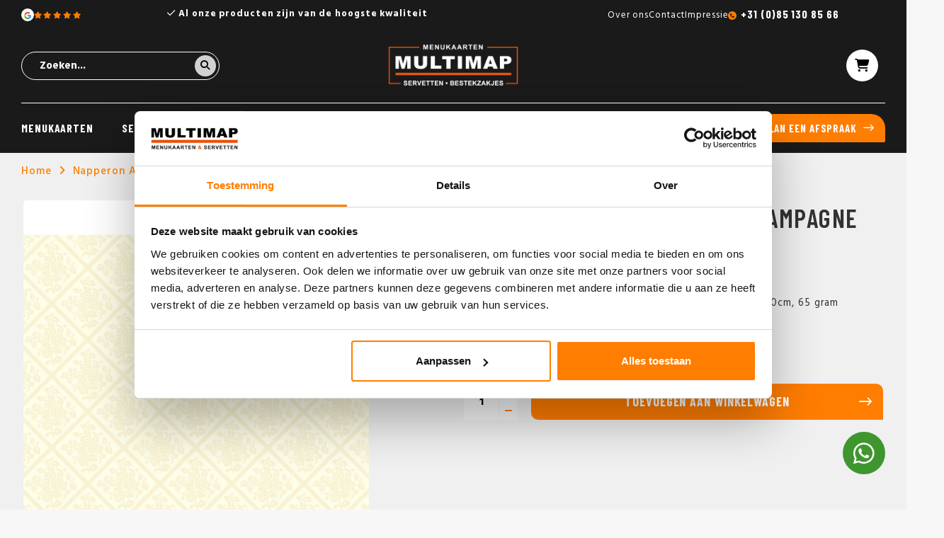

--- FILE ---
content_type: text/html;charset=utf-8
request_url: https://www.multimap.nl/napperon-airlaid-damast-champagne-80x80cm-65-gram.html
body_size: 8198
content:
<!DOCTYPE html>
<html lang="nl">
  
	 <head>
  
<!-- Google Tag Manager -->
<script>(function(w,d,s,l,i){w[l]=w[l]||[];w[l].push({'gtm.start':
new Date().getTime(),event:'gtm.js'});var f=d.getElementsByTagName(s)[0],
j=d.createElement(s),dl=l!='dataLayer'?'&l='+l:'';j.async=true;j.src=
'https://www.googletagmanager.com/gtm.js?id='+i+dl;f.parentNode.insertBefore(j,f);
})(window,document,'script','dataLayer','GTM-5CH4STQX');</script>
<!-- End Google Tag Manager -->
  
  <meta charset="utf-8"/>
<!-- [START] 'blocks/head.rain' -->
<!--

  (c) 2008-2025 Lightspeed Netherlands B.V.
  http://www.lightspeedhq.com
  Generated: 24-11-2025 @ 12:57:00

-->
<link rel="canonical" href="https://www.multimap.nl/napperon-airlaid-damast-champagne-80x80cm-65-gram.html"/>
<link rel="alternate" href="https://www.multimap.nl/index.rss" type="application/rss+xml" title="Nieuwe producten"/>
<meta name="robots" content="noodp,noydir"/>
<link href="www.multimap.nl" rel="publisher"/>
<meta name="google-site-verification" content="w20uNEnE2xFJ1loSxkOkWq3GRP-bDX73-Svi0OX2B4o"/>
<meta name="google-site-verification" content="RPC1tmQsWkLnoR4ktDLE7g1PN8FJiuAbuGCMwyTvH9Q"/>
<meta property="og:url" content="https://www.multimap.nl/napperon-airlaid-damast-champagne-80x80cm-65-gram.html?source=facebook"/>
<meta property="og:site_name" content="Multi Map"/>
<meta property="og:title" content="Napperon Airlaid Damast Champagne 80x80cm 65 gram bestellen"/>
<meta property="og:description" content="Napperon Airlaid Damast Champagne 80x80cm 65 gram bestellen? Multi Map is de specialist in menupresentaties en tafelaankleding voor de horeca. Bestel direct ..."/>
<meta property="og:image" content="https://cdn.webshopapp.com/shops/272516/files/266741030/napperon-airlaid-damast-champagne-80x80cm-65-gram.jpg"/>
<!--[if lt IE 9]>
<script src="https://cdn.webshopapp.com/assets/html5shiv.js?2025-02-20"></script>
<![endif]-->
<!-- [END] 'blocks/head.rain' -->
  <title>Napperon Airlaid Damast Champagne 80x80cm 65 gram bestellen - Multi Map</title>
  <meta name="description" content="Napperon Airlaid Damast Champagne 80x80cm 65 gram bestellen? Multi Map is de specialist in menupresentaties en tafelaankleding voor de horeca. Bestel direct ..." />
  <meta name="keywords" content="Napperon, Airlaid, Damast, Champagne, 80x80cm,, 65, gram, bestellen, menukaarten horeca, horeca menukaarten, originele menukaarten, unieke menukaarten, leren menukaarten, menukaarten hout,menukaarten, menumappen, goedkope menukaarten,servetten,servet" />
  <meta http-equiv="X-UA-Compatible" content="IE=edge,chrome=1">
  <meta name="viewport" content="width=device-width, initial-scale=1.0, user-scalable=no">
  <meta name="apple-mobile-web-app-capable" content="yes">
  <meta name="apple-mobile-web-app-status-bar-style" content="black">
  <meta property="fb:app_id" content="966242223397117"/>
  
                                        				      				                      				      				                      				      				                      				      				                    
  
  <link rel="alternate" hreflang="nl-nl" href="https://www.multimap.nl/napperon-airlaid-damast-champagne-80x80cm-65-gram.html"/>
<link rel="alternate" hreflang="nl-be" href="https://www.multimap.be/napperon-airlaid-damast-champagne-80x80cm-65-gram.html"/>
     
  
  <link rel="icon" href="https://cdn.webshopapp.com/shops/272516/themes/183831/v/2364403/assets/favicon.ico?20240703092448" type="image/x-icon" />
  <link href='//fonts.googleapis.com/css?family=Barlow%20Condensed:300,400,500,600,700,800,900' rel='stylesheet' type='text/css'>
  <link href='//fonts.googleapis.com/css?family=Hind:300,400,500,600,700,800,900' rel='stylesheet' type='text/css'>
<!--   <link rel="stylesheet" href="https://cdn.webshopapp.com/shops/272516/themes/183831/assets/bootstrap-min.css?20250917150415" /> -->
   <link rel="stylesheet" href="https://cdn.webshopapp.com/shops/272516/themes/183831/assets/bootstrap-5-min.css?20250917150415" />
  <link rel="stylesheet" href="https://cdn.webshopapp.com/shops/272516/themes/183831/assets/jquery-fancybox-min.css?20250917150415" />
  <link rel="stylesheet" href="https://cdn.webshopapp.com/shops/272516/themes/183831/assets/owl-carousel-min.css?20250917150415" />
  <link rel="stylesheet" href="https://cdn.webshopapp.com/shops/272516/themes/183831/assets/font-awesome-min.css?20250917150415" />
  <link rel="stylesheet" href="https://cdn.webshopapp.com/shops/272516/themes/183831/assets/boxicons-min.css?20250917150415" />
    <link rel="stylesheet" href="https://cdn.webshopapp.com/shops/272516/themes/183831/assets/iconfont-multimap.css??20250917150415" />
  <link rel="stylesheet" href="https://cdn.webshopapp.com/shops/272516/themes/183831/assets/semantic.css?20250917150415" />
  <link rel="stylesheet" href="https://cdn.webshopapp.com/shops/272516/themes/183831/assets/style.css?20250917150415" />
  <link rel="stylesheet" href="https://cdn.webshopapp.com/shops/272516/themes/183831/assets/settings.css?20250917150415" />
  <link rel="stylesheet" href="https://cdn.webshopapp.com/assets/gui-2-0.css?2025-02-20" />
  <link rel="stylesheet" href="https://cdn.webshopapp.com/assets/gui-responsive-2-0.css?2025-02-20" />
  <link rel="stylesheet" href="https://cdn.webshopapp.com/shops/272516/themes/183831/assets/custom.css?20250917150415" />
  <script src="https://cdn.webshopapp.com/assets/jquery-1-9-1.js?2025-02-20"></script>
  <script src="https://cdn.webshopapp.com/assets/jquery-ui-1-10-1.js?2025-02-20"></script>
  

  <script src="https://cdn.webshopapp.com/shops/272516/themes/183831/assets/jquery-countdown.js?20250917150415"></script>
  <script type="text/javascript" src="https://cdn.webshopapp.com/shops/272516/themes/183831/assets/jquery-fancybox-min.js?20250917150415"></script>
  <script type="text/javascript" src="//cdnjs.cloudflare.com/ajax/libs/jqueryui-touch-punch/0.2.3/jquery.ui.touch-punch.min.js"></script>
  <script type="text/javascript" src="https://cdn.webshopapp.com/shops/272516/themes/183831/assets/owl-carousel-min.js?20250917150415"></script>
  <script type="text/javascript" src="https://cdn.webshopapp.com/shops/272516/themes/183831/assets/swiper-453-min.js?20250917150415" defer></script>
    <script type="text/javascript" src="https://cdn.jsdelivr.net/npm/swiper@11/swiper-bundle.min.js"></script>
  <script type="text/javascript" src="https://cdn.webshopapp.com/shops/272516/themes/183831/assets/global.js?20250917150415"></script>
<!--   <script type="text/javascript" src="https://cdn.webshopapp.com/shops/272516/themes/183831/assets/bootstrap-min.js?20250917150415"></script> -->
    <script type="text/javascript" src="https://cdn.webshopapp.com/shops/272516/themes/183831/assets/bootstrap-5-min.js?20250917150415"></script>
  <script type="text/javascript" src="https://cdn.webshopapp.com/shops/272516/themes/183831/assets/semantic.js?20250917150415"></script>
  <script type="text/javascript" src="https://cdn.webshopapp.com/assets/gui.js?2025-02-20"></script>
  <script type="text/javascript" src="https://cdn.webshopapp.com/assets/gui-responsive-2-0.js?2025-02-20"></script>
  
      <link rel="stylesheet" href="https://cdn.webshopapp.com/shops/272516/themes/183831/assets/contentbuilder.css?20250917150415" />
  <link rel="stylesheet" href="https://cdn.jsdelivr.net/npm/swiper@11/swiper-bundle.min.css"/>
  <link rel="preload" href="https://cdn.webshopapp.com/shops/272516/themes/183831/assets/growww-header.css?20250917150415" as="style">
  <link rel="stylesheet" href="https://cdn.webshopapp.com/shops/272516/themes/183831/assets/growww-header.css?20250917150415" />
  <link rel="preload" href="https://cdn.webshopapp.com/shops/272516/themes/183831/assets/growww-footer.css?20250917150415" as="style">
  <link rel="stylesheet" href="https://cdn.webshopapp.com/shops/272516/themes/183831/assets/growww-footer.css?20250917150415" />
  <link rel="preload" href="https://cdn.webshopapp.com/shops/272516/themes/183831/assets/growww-home.css?20250917150415" as="style">
  <link rel="stylesheet" href="https://cdn.webshopapp.com/shops/272516/themes/183831/assets/growww-home.css?20250917150415" />
  <link rel="preload" href="https://cdn.webshopapp.com/shops/272516/themes/183831/assets/growww-default.css?20250917150415" as="style">
  <link rel="stylesheet" href="https://cdn.webshopapp.com/shops/272516/themes/183831/assets/growww-default.css?20250917150415" />
  <link rel="preload" href="https://cdn.webshopapp.com/shops/272516/themes/183831/assets/growww-products.css?20250917150415" as="style">
  <link rel="stylesheet" href="https://cdn.webshopapp.com/shops/272516/themes/183831/assets/growww-products.css?20250917150415" />
  <link rel="preload" href="https://cdn.webshopapp.com/shops/272516/themes/183831/assets/growww-collection.css?20250917150415" as="style">
  <link rel="stylesheet" href="https://cdn.webshopapp.com/shops/272516/themes/183831/assets/growww-collection.css?20250917150415" />
  <link rel="preload" href="https://cdn.webshopapp.com/shops/272516/themes/183831/assets/growww-product-normal.css?20250917150415" as="style">
  <link rel="stylesheet" href="https://cdn.webshopapp.com/shops/272516/themes/183831/assets/growww-product-normal.css?20250917150415" />
  <link rel="stylesheet" href="https://cdn.webshopapp.com/shops/272516/themes/183831/assets/growww-service.css?20250917150415" />
  <link rel="stylesheet" href="https://kit.fontawesome.com/ff3aace121.css" crossorigin="anonymous">
  
     
  	<script type="text/javascript" src="https://cdn.webshopapp.com/shops/272516/themes/183831/assets/growww-slider.js?20250917150415" defer></script>

    
</head>  
  
  <body data-bedrukking="https://www.multimap.nl/bedrukking-175.html" class="body-margin-top"><!-- Google Tag Manager (noscript) --><noscript><iframe src="https://www.googletagmanager.com/ns.html?id=GTM-5CH4STQX"
height="0" width="0" style="display:none;visibility:hidden"></iframe></noscript><!-- End Google Tag Manager (noscript) --><div itemscope itemtype="http://schema.org/BreadcrumbList"><div itemprop="itemListElement" itemscope itemtype="http://schema.org/ListItem"><a itemprop="item" href="https://www.multimap.nl/"><span itemprop="name" content="Home"></span></a><meta itemprop="position" content="1" /></div><div itemprop="itemListElement" itemscope itemtype="http://schema.org/ListItem"><a itemprop="item" href="https://www.multimap.nl/napperon-airlaid-damast-champagne-80x80cm-65-gram.html"><span itemprop="name" content="Napperon Airlaid Damast Champagne 80x80cm, 65 gram bestellen"></span></a><meta itemprop="position" content="2" /></div></div><div itemscope itemtype="https://schema.org/Product"><meta itemprop="name" content="Napperon Airlaid Damast Champagne 80x80cm, 65 gram bestellen"><meta itemprop="description" content="Artikelnr: 88595<br />
Napperon Airlaid Damast Champagne 80x80cm, 65 gram" /><meta itemprop="image" content="https://cdn.webshopapp.com/shops/272516/files/266741030/300x250x2/napperon-airlaid-damast-champagne-80x80cm-65-gram.jpg" /><meta itemprop="mpn" content="Art: 88595" /><div itemprop="offers" itemscope itemtype="https://schema.org/Offer"><meta itemprop="priceCurrency" content="EUR"><meta itemprop="price" content="78.00" /><meta itemprop="itemCondition" itemtype="https://schema.org/OfferItemCondition" content="https://schema.org/NewCondition"/></div></div><div class="mobile-menu-overlay menu"></div><div class="mobile-menu cart"><div class="mobile-menu-inner"><ul class="sub-menu"><li><a href="#login-popup" data-fancybox><i class="fa fa-user before"></i>Inloggen</a></li></ul><ul><li class=""><a class="normal-link" href="https://www.multimap.nl/menukaarten/">Menukaarten</a><span class="more-cats"><i class="fa fa-angle-right"></i></span><ul class=""><li class=""><a class="normal-link" href="https://www.multimap.nl/menukaarten/menukaarten-op-maat/">Menukaarten op maat</a></li><li class=""><a class="normal-link" href="https://www.multimap.nl/menukaarten/menukaarten-webshop/">Menukaarten webshop</a></li></ul></li><li class=""><a class="normal-link" href="https://www.multimap.nl/servetten/">Servetten</a><span class="more-cats"><i class="fa fa-angle-right"></i></span><ul class=""><li class=""><a class="normal-link" href="https://www.multimap.nl/servetten/servetten-bedrukken/">Servetten bedrukken</a><span class="more-cats"><i class="fa fa-angle-right"></i></span><ul class=""><li class="normal-link"><a href="https://www.multimap.nl/airlaid-servetten-bedrukken.html">Airlaid servetten</a></li><li class="normal-link"><a href="https://www.multimap.nl/servetten-met-sleeves-bedrukken.html">Servetten met sleeves</a></li><li class="normal-link"><a href="https://www.multimap.nl/tissue-servetten-bedrukken.html">Tissue servetten</a></li><li class="normal-link"><a href="https://www.multimap.nl/servetten-bestekvouw-bedrukken.html">Servetten bestekvouw</a></li></ul></li><li class=""><a class="normal-link" href="https://www.multimap.nl/servetten/servetten-webshop/">Servetten webshop</a><span class="more-cats"><i class="fa fa-angle-right"></i></span><ul class=""><li class=""><a class="normal-link" href="https://www.multimap.nl/servetten/servetten-webshop/airlaid-servetten-kopen/">Airlaid servetten kopen</a></li><li class=""><a class="normal-link" href="https://www.multimap.nl/servetten/servetten-webshop/tissue-servetten-kopen/">Tissue servetten kopen</a></li></ul></li></ul></li><li class=""><a class="normal-link" href="https://www.multimap.nl/bestekzakjes/">Bestekzakjes</a><span class="more-cats"><i class="fa fa-angle-right"></i></span><ul class=""><li class=""><a class="normal-link" href="https://www.multimap.nl/bestekzakjes/bestekzakjes-bedrukken/">Bestekzakjes bedrukken</a><span class="more-cats"><i class="fa fa-angle-right"></i></span><ul class=""><li class="normal-link"><a href="https://www.multimap.nl/pochettos-bedrukken.html">Pochetto&#039;s</a></li><li class="normal-link"><a href="https://www.multimap.nl/airlaid-pochette-bedrukken.html">Airlaid pochette</a></li><li class="normal-link"><a href="https://www.multimap.nl/napkin-sleeves-bedrukken.html">Napkin Sleeves</a></li><li class="normal-link"><a href="https://www.multimap.nl/gastro-sleeves-bedrukken.html">Gastro sleeves</a></li><li class="normal-link"><a href="https://www.multimap.nl/pocket-napkins-bedrukken.html">Pocket Napkins</a></li></ul></li><li class=""><a class="normal-link" href="https://www.multimap.nl/bestekzakjes/bestekzakjes-webshop/">Bestekzakjes webshop</a><span class="more-cats"><i class="fa fa-angle-right"></i></span><ul class=""><li class=""><a class="normal-link" href="https://www.multimap.nl/bestekzakjes/bestekzakjes-webshop/pochettos/">Pochetto&#039;s</a></li><li class=""><a class="normal-link" href="https://www.multimap.nl/bestekzakjes/bestekzakjes-webshop/gastrosleeve/">GastroSleeve</a></li><li class=""><a class="normal-link" href="https://www.multimap.nl/bestekzakjes/bestekzakjes-webshop/napkin-sleeves/">Napkin sleeves</a></li><li class=""><a class="normal-link" href="https://www.multimap.nl/bestekzakjes/bestekzakjes-webshop/airlaid-pochette/">Airlaid pochette</a></li><li class=""><a class="normal-link" href="https://www.multimap.nl/bestekzakjes/bestekzakjes-webshop/pocket-napkins/">Pocket napkins</a></li></ul></li></ul></li><li class=""><a class="normal-link" href="https://www.multimap.nl/overige-tafelaankleding/">Overige tafelaankleding</a><span class="more-cats"><i class="fa fa-angle-right"></i></span><ul class=""><li class=""><a class="normal-link" href="https://www.multimap.nl/overige-tafelaankleding/tafelaankleding-bedrukken/">Tafelaankleding bedrukken</a><span class="more-cats"><i class="fa fa-angle-right"></i></span><ul class=""><li class="normal-link"><a href="https://www.multimap.nl/onderzetters-bedrukken.html">Onderzetters</a></li><li class="normal-link"><a href="https://www.multimap.nl/druppelvangers-bedrukken.html">Druppelvangers</a></li></ul></li><li class=""><a class="normal-link" href="https://www.multimap.nl/overige-tafelaankleding/tafelaankleding-webshop/">Tafelaankleding webshop</a><span class="more-cats"><i class="fa fa-angle-right"></i></span><ul class=""><li class=""><a class="normal-link" href="https://www.multimap.nl/overige-tafelaankleding/tafelaankleding-webshop/tafellopers/">Tafellopers</a></li><li class=""><a class="normal-link" href="https://www.multimap.nl/overige-tafelaankleding/tafelaankleding-webshop/tafelrollen/">Tafelrollen</a></li><li class=""><a class="normal-link" href="https://www.multimap.nl/overige-tafelaankleding/tafelaankleding-webshop/napperons/">Napperons</a></li><li class=""><a class="normal-link" href="https://www.multimap.nl/overige-tafelaankleding/tafelaankleding-webshop/onderzetters/">Onderzetters</a></li><li class=""><a class="normal-link" href="https://www.multimap.nl/overige-tafelaankleding/tafelaankleding-webshop/placemats/">Placemats</a></li><li class=""><a class="normal-link" href="https://www.multimap.nl/overige-tafelaankleding/tafelaankleding-webshop/q-lights/">Q-Lights</a></li></ul></li></ul></li><li class=""><a class="normal-link" href="https://www.multimap.nl/referenties/">Referenties</a></li><li class=""><a href="https://www.multimap.nl/service/" class="normal-link">Contact</a></li></ul><ul class="sub-menu"></ul><div class="mobile-search"><form action="https://www.multimap.nl/search/" method="get" id="formSearch"><div><input type="text" name="q" autocomplete="off"  value="" placeholder="Zoeken..." /><a onclick="$('#formSearch').submit();"><i class="fa fa-search"></i></a></div></form></div></div></div><div class="cart-overlay cart"></div><div class="cart-side cart"><div class="cart-inner"><div class="cart-title-wrap"><div class="cart-title"><div class="align"><div class="title title-font align-middle">Winkelwagen</div><div class="items text-right align-middle"><span class="item-qty">0</span> artikelen</div></div></div><div class="close-cart"><div class="align align-100"><div class="align-middle"><i class="fa fa-close"></i></div></div></div></div><div class="cart-body"><div class="no-cart-products">Geen producten gevonden...</div></div></div></div><header id="header" class="dark-header"><div class="topbar body-wrap"><div class="container"><div class="inner"><div class="row"><div class="col-lg-2 col-md-3 d-none d-md-block"><a href="https://www.google.com/maps/place/Multi+Map+%7C+menukaarten+%7C+servetten+%7C+bestekzakjes/@51.5240836,6.0081763,17z/data=!3m1!4b1!4m6!3m5!1s0x47c74024328c9ca1:0x123152e8c8036fee!8m2!3d51.5240836!4d6.0081763!16s%2Fg%2F1vljfkld?hl=en-US&amp;entry=ttu" target="_blank" class="topbar-left"><div class="topbar-left__google"><svg viewBox="0 0 24 24" width="24" height="24" xmlns="http://www.w3.org/2000/svg" class="hallmark-img hallmark-icon hallmark-google"><g transform="matrix(1, 0, 0, 1, 27.009001, -39.238998)"><path fill="#4285F4" d="M -3.264 51.509 C -3.264 50.719 -3.334 49.969 -3.454 49.239 L -14.754 49.239 L -14.754 53.749 L -8.284 53.749 C -8.574 55.229 -9.424 56.479 -10.684 57.329 L -10.684 60.329 L -6.824 60.329 C -4.564 58.239 -3.264 55.159 -3.264 51.509 Z"/><path fill="#34A853" d="M -14.754 63.239 C -11.514 63.239 -8.804 62.159 -6.824 60.329 L -10.684 57.329 C -11.764 58.049 -13.134 58.489 -14.754 58.489 C -17.884 58.489 -20.534 56.379 -21.484 53.529 L -25.464 53.529 L -25.464 56.619 C -23.494 60.539 -19.444 63.239 -14.754 63.239 Z"/><path fill="#FBBC05" d="M -21.484 53.529 C -21.734 52.809 -21.864 52.039 -21.864 51.239 C -21.864 50.439 -21.724 49.669 -21.484 48.949 L -21.484 45.859 L -25.464 45.859 C -26.284 47.479 -26.754 49.299 -26.754 51.239 C -26.754 53.179 -26.284 54.999 -25.464 56.619 L -21.484 53.529 Z"/><path fill="#EA4335" d="M -14.754 43.989 C -12.984 43.989 -11.404 44.599 -10.154 45.789 L -6.734 42.369 C -8.804 40.429 -11.514 39.239 -14.754 39.239 C -19.444 39.239 -23.494 41.939 -25.464 45.859 L -21.484 48.949 C -20.534 46.099 -17.884 43.989 -14.754 43.989 Z"/></g></svg></div><div class="topbar-left__stars"><i class="fa-solid fa-star"></i><i class="fa-solid fa-star"></i><i class="fa-solid fa-star"></i><i class="fa-solid fa-star"></i><i class="fa-solid fa-star"></i></div></a></div><div class="col-lg-6 col-md-6 col-12"><div class="topbar-usp"><div class="js-topbar-usp owl-carousel"><div class="item"><i class="fa-regular fa-check"></i> Al onze producten zijn van de hoogste kwaliteit</div><div class="item"><i class="fa-regular fa-check"></i> Wij scoren een 9.4 uit 1256 beoordelingen</div><div class="item"><i class="fa-regular fa-check"></i> Gratis sampleboxen mogelijk</div></div></div></div><div class="col-lg-4 col-md-3 d-none d-md-block"><div class="topbar-right"><ul><li class="d-none d-xl-block"><a href="https://www.multimap.nl/service/about/" title="Over ons">
                      Over ons
                    </a></li><li class="d-none d-xl-block"><a href="https://www.multimap.nl/service/" title="Contact">
                      Contact
                    </a></li><li class="d-none d-xl-block"><a href="https://www.multimap.nl/service/impressie/" title="Impressie">
                      Impressie
                    </a></li><li class="topbar-right-phone"><a href="tel:+31 (0)85 130 85 66">+31 (0)85 130 85 66</a></li></ul></div></div></div></div></div></div><div class="main-header body-wrap"><div class="container"><div class="inner flex align-center space-between"><div class="menu-button align-middle d-xl-none"><a class="open-menu"><ul><li></li><li></li><li></li><li>menu</li></ul></a></div><div class="search-wrap"><form action="https://www.multimap.nl/search/" method="get" id="formSearch"><div ><input type="text" name="q" autocomplete="off"  value="" placeholder="Zoeken..." /><a onclick="$('#formSearch').submit();"><i class="fa fa-search"></i></a></div></form></div><div class="logo"><a href="https://www.multimap.nl/"><img src="https://cdn.webshopapp.com/shops/272516/themes/183831/v/2364398/assets/logo.png?20240703092314" alt="Multi Map menukaarten, servetten en bestekzakjes voor de horeca logo"></a></div><div class="header-icons flex align-center"><!--           <a href="https://www.multimap.nl/account/" class="account d-none d-lg-inline"><span>Mijn account</span></a><a href="https://www.multimap.nl/service/" class="account d-none d-lg-inline"><span>Klantenservice</span></a> --><a href="javascript:;" class="cart open-cart"><i class="fa fa-shopping-cart"></i><span class="amount d-none">0 artikelen <div class="cart-total d-none">€0,00</div></span></a></div></div></div></div><div class="main-menu d-none d-xl-block"><div class="container h-100"><div class="inner h-100"><ul class="main-nav"><li class="main-cat"><a href="https://www.multimap.nl/menukaarten/">Menukaarten</a><div class="subnav-wrap simple-subnav dev"><div class="nav-wrap"><ul class="subnav"><li class="sub-head"><a href="https://www.multimap.nl/menukaarten/menukaarten-op-maat/">Menukaarten op maat</a></li><li class="sub-head"><a href="https://www.multimap.nl/menukaarten/menukaarten-webshop/">Menukaarten webshop</a></li></ul></div></div></li><li class="main-cat"><a href="https://www.multimap.nl/servetten/">Servetten</a><div class="subnav-wrap simple-subnav dev"><div class="nav-wrap"><ul class="subnav"><li class="sub-head"><a href="https://www.multimap.nl/servetten/servetten-bedrukken/">Servetten bedrukken</a></li><li class="sub-sub-cat"><a href="https://www.multimap.nl/airlaid-servetten-bedrukken.html">Airlaid servetten</a></li><li class="sub-sub-cat"><a href="https://www.multimap.nl/servetten-met-sleeves-bedrukken.html">Servetten met sleeves</a></li><li class="sub-sub-cat"><a href="https://www.multimap.nl/tissue-servetten-bedrukken.html">Tissue servetten</a></li><li class="sub-sub-cat"><a href="https://www.multimap.nl/servetten-bestekvouw-bedrukken.html">Servetten bestekvouw</a></li><li class="sub-head"><a href="https://www.multimap.nl/servetten/servetten-webshop/">Servetten webshop</a></li><li class="simple-sub-cat"><a href="https://www.multimap.nl/servetten/servetten-webshop/airlaid-servetten-kopen/">Airlaid servetten kopen</a></li><li class="simple-sub-cat"><a href="https://www.multimap.nl/servetten/servetten-webshop/tissue-servetten-kopen/">Tissue servetten kopen</a></li></ul></div></div></li><li class="main-cat"><a href="https://www.multimap.nl/bestekzakjes/">Bestekzakjes</a><div class="subnav-wrap simple-subnav dev"><div class="nav-wrap"><ul class="subnav"><li class="sub-head"><a href="https://www.multimap.nl/bestekzakjes/bestekzakjes-bedrukken/">Bestekzakjes bedrukken</a></li><li class="sub-sub-cat"><a href="https://www.multimap.nl/pochettos-bedrukken.html">Pochetto&#039;s</a></li><li class="sub-sub-cat"><a href="https://www.multimap.nl/airlaid-pochette-bedrukken.html">Airlaid pochette</a></li><li class="sub-sub-cat"><a href="https://www.multimap.nl/napkin-sleeves-bedrukken.html">Napkin Sleeves</a></li><li class="sub-sub-cat"><a href="https://www.multimap.nl/gastro-sleeves-bedrukken.html">Gastro sleeves</a></li><li class="sub-sub-cat"><a href="https://www.multimap.nl/pocket-napkins-bedrukken.html">Pocket Napkins</a></li><li class="sub-head"><a href="https://www.multimap.nl/bestekzakjes/bestekzakjes-webshop/">Bestekzakjes webshop</a></li><li class="simple-sub-cat"><a href="https://www.multimap.nl/bestekzakjes/bestekzakjes-webshop/pochettos/">Pochetto&#039;s</a></li><li class="simple-sub-cat"><a href="https://www.multimap.nl/bestekzakjes/bestekzakjes-webshop/gastrosleeve/">GastroSleeve</a></li><li class="simple-sub-cat"><a href="https://www.multimap.nl/bestekzakjes/bestekzakjes-webshop/napkin-sleeves/">Napkin sleeves</a></li><li class="simple-sub-cat"><a href="https://www.multimap.nl/bestekzakjes/bestekzakjes-webshop/airlaid-pochette/">Airlaid pochette</a></li><li class="simple-sub-cat"><a href="https://www.multimap.nl/bestekzakjes/bestekzakjes-webshop/pocket-napkins/">Pocket napkins</a></li></ul></div></div></li><li class="main-cat"><a href="https://www.multimap.nl/overige-tafelaankleding/">Overige tafelaankleding</a><div class="subnav-wrap simple-subnav dev"><div class="nav-wrap"><ul class="subnav"><li class="sub-head"><a href="https://www.multimap.nl/overige-tafelaankleding/tafelaankleding-bedrukken/">Tafelaankleding bedrukken</a></li><li class="sub-sub-cat"><a href="https://www.multimap.nl/onderzetters-bedrukken.html">Onderzetters</a></li><li class="sub-sub-cat"><a href="https://www.multimap.nl/druppelvangers-bedrukken.html">Druppelvangers</a></li><li class="sub-head"><a href="https://www.multimap.nl/overige-tafelaankleding/tafelaankleding-webshop/">Tafelaankleding webshop</a></li><li class="simple-sub-cat"><a href="https://www.multimap.nl/overige-tafelaankleding/tafelaankleding-webshop/tafellopers/">Tafellopers</a></li><li class="simple-sub-cat"><a href="https://www.multimap.nl/overige-tafelaankleding/tafelaankleding-webshop/tafelrollen/">Tafelrollen</a></li><li class="simple-sub-cat"><a href="https://www.multimap.nl/overige-tafelaankleding/tafelaankleding-webshop/napperons/">Napperons</a></li><li class="simple-sub-cat"><a href="https://www.multimap.nl/overige-tafelaankleding/tafelaankleding-webshop/onderzetters/">Onderzetters</a></li><li class="simple-sub-cat"><a href="https://www.multimap.nl/overige-tafelaankleding/tafelaankleding-webshop/placemats/">Placemats</a></li><li class="simple-sub-cat"><a href="https://www.multimap.nl/overige-tafelaankleding/tafelaankleding-webshop/q-lights/">Q-Lights</a></li></ul></div></div></li><li class="main-cat"><a href="https://www.multimap.nl/referenties/">Referenties</a></li><li class="main-cat"><a href="https://www.multimap.nl/service/">Contact</a></li></ul><a href="/service/" class="btn btn-primary">Plan een afspraak</a></div></div></div></header><main><div class="main-content body-wrap"><div id="popup-information" style="display:none;"><div class="block-padding">
		Hier komt het formulier voor het aanvragen van informatie...
  </div></div><div id="productpage" data-id="181060463"><section class="background-product-single"><div class="container"><div class="breadcrumbs"><a href="https://www.multimap.nl/" title="Home">Home</a><i class="fa fa-angle-right"></i><a href="https://www.multimap.nl/napperon-airlaid-damast-champagne-80x80cm-65-gram.html">Napperon Airlaid Damast Champagne 80x80cm, 65 gram bestellen</a></div><div class="row productpage-row space-between"><div class="col-md-5 productpage-col"><h1 class="product-title-mobile title-font title hidden-sm hidden-md hidden-lg">Napperon Airlaid Damast Champagne 80x80cm, 65 gram bestellen</h1><div class="product-images"><div class="productpage-slider owl-carousel"><a href="https://cdn.webshopapp.com/shops/272516/files/266741030/image.jpg" data-fancybox="group"><div class="image-wrap item" data-index="0"><img src="https://cdn.webshopapp.com/shops/272516/files/266741030/500x600x2/napperon-airlaid-damast-champagne-80x80cm-65-gram.jpg" alt="Napperon Airlaid Damast Champagne 80x80cm, 65 gram bestellen" title="Napperon Airlaid Damast Champagne 80x80cm, 65 gram bestellen" width="100%"></div></a></div><div class="row thumbs"><div class="thumb col-3 active" data-index="0"><div class="image-wrap"><img src="https://cdn.webshopapp.com/shops/272516/files/266741030/200x250x2/napperon-airlaid-damast-champagne-80x80cm-65-gram.jpg" alt="Napperon Airlaid Damast Champagne 80x80cm, 65 gram bestellen" title="Napperon Airlaid Damast Champagne 80x80cm, 65 gram bestellen" width="100%"></div></div></div></div></div><div class="col-lg-6 col-md-7 col-sm-12 productpage-col"><div class="product-info"><h1 class="product-title title-font title hidden-xs">Napperon Airlaid Damast Champagne 80x80cm, 65 gram bestellen</h1><div class="description line-height">Artikelnr: 88595
Napperon Airlaid Damast Champagne 80x80cm, 65 gram</div><div class="price-wrap title-font"><span class="vanaf">vanaf</span><div class="price ">€78,00</div><div class="per-box text-center">
              doos 60 stuks            </div></div><div class="order-wrap"><form class="order-form" action="https://www.multimap.nl/cart/add/181060463/" id="product_configure_form" method="post"><input type="hidden" name="bundle_id" id="product_configure_bundle_id" value=""><div class="cart"><a href="javascript:;"  class="btn btn-primary add-cart add-cart-special d-md-none " title="Toevoegen aan winkelwagen">Toevoegen aan winkelwagen</a><div class="input-wrap"><input type="text" name="quantity" value="1" /><div class="change"><a href="javascript:;" onclick="updateQuantity('up', $(this));" class="up"><span class="plus"></span></a><a href="javascript:;" onclick="updateQuantity('down', $(this));" class="down"><span class="min"></span></a></div></div><a href="javascript:;"  class="btn btn-primary add-cart add-cart-special d-none d-md-flex" title="Toevoegen aan winkelwagen">Toevoegen aan winkelwagen</a></div></form></div></div></div></div></div></section><div class="d-none productpage-col"><div class="usp-bar row flex flex-wrap align-stretch"><div class="usp-wrap col-md-12 col-sm-6 col-12"><div class="usp-item"><div href="https://www.multimap.nl/usp-1-url/"><div class="usp-icon"><i class="icon icon-automobile"></i></div><div class="text line-height">Gratis verzending vanaf €500,-</div></div></div></div><div class="usp-wrap col-md-12 col-sm-6 col-12"><div class="usp-item"><div class="wrap"><div class="usp-icon"><i class="icon icon-headset"></i></div><div class="text line-height"><span>Heeft u vragen?</span></br><span class="less"><a href="tel:+31 (0)85 130 85 66">+31 (0)85 130 85 66</a></span></div></div></div></div><div class="usp-wrap col-md-12 col-sm-6 col-12"><div class="usp-item"><div class="wrap"><div class="usp-icon"><i class="icon icon-shield"></i></div><div class="text line-height">
                  Veilig betalen
                  <div class="payments flex flex-wrap"><img src="https://cdn.webshopapp.com/shops/272516/themes/183831/assets/ideal.png?20250917150415" alt="" /><img src="https://cdn.webshopapp.com/shops/272516/themes/183831/assets/mastercard.png?20250917150415" alt="" /><img src="https://cdn.webshopapp.com/shops/272516/themes/183831/assets/visa.png?20250917150415" alt="" /><img src="https://cdn.webshopapp.com/shops/272516/themes/183831/assets/americanexpress.png?20250917150415" alt="" /><img src="https://cdn.webshopapp.com/shops/272516/themes/183831/assets/mistercash.png?20250917150415" alt="" /><img src="https://cdn.webshopapp.com/shops/272516/themes/183831/assets/giropay.png?20250917150415" alt="" /><img src="https://cdn.webshopapp.com/shops/272516/themes/183831/assets/vpay.png?20250917150415" alt="" /></div></div></div></div></div><div class="usp-wrap col-md-12 col-sm-6 col-12"><div class="usp-item"><div class="wrap"><div class="kiyoh-widget"><div class="rating"><div class="usp-icon totalscore"><span class="score title-font">9.4</span></div><div class="text line-height"><div> onze score uit <span class="quantity">1256</span> beoordelingen</div></div></div></div></div></div></div></div></div></div></div><!-- growwww --><div class=" default-padding-y"><div class="container"><div class="row"><div class="col-lg-6"><div class="product-description__title">
		      Productomschrijving
    		</div><div class="mt-2"><p>Geen informatie gevonden<p></div></div><div class="col-lg-6"><div class="product-block-cta"><div class="product-block-cta__title">Ga voor de beste eerste indruk, ga voor een menukaart op maat</div><a href="" class="btn btn-primary mt-2">Menukaarten op maat</a></div></div></div></div></div><div class="default-padding-y"><div class="container related-products"><div class="related-products__title">Deze producten heb je eerder bekeken </div><div class="row g-2"><div class="col-lg-3 col-md-6"><a class="product " href="https://www.multimap.nl/napperon-airlaid-damast-champagne-80x80cm-65-gram.html"><div class="inner h-100"><div class="product-labels"><div class=" product-labels__label per-box text-center">
                  doos 60 stuks
               </div></div><div class="image-wrap"><img src="https://cdn.webshopapp.com/shops/272516/files/266741030/320x400x2/napperon-airlaid-damast-champagne-80x80cm-65-gram.jpg" alt="Napperon Airlaid Damast Champagne 80x80cm, 65 gram" title="Napperon Airlaid Damast Champagne 80x80cm, 65 gram" width="100%"></div><div class="info"><div class="product-title title-font">Napperon Airlaid Damast Champagne 80x80cm, 65 gram</div><div class="price-cart d-flex justify-content-between gap-1 mt-auto"><div class="price-wrap"><span class="vanaf">vanaf</span><div class="price ">€78,00</div></div></div><div href="https://www.multimap.nl/napperon-airlaid-damast-champagne-80x80cm-65-gram.html" class="btn btn-primary">Product bekijken</div></div></div></a><!-- default 
<div class="product "><div class="inner"><a href="https://www.multimap.nl/napperon-airlaid-damast-champagne-80x80cm-65-gram.html"><div class="image-wrap grey"><img src="https://cdn.webshopapp.com/shops/272516/files/266741030/320x400x2/napperon-airlaid-damast-champagne-80x80cm-65-gram.jpg" alt="Napperon Airlaid Damast Champagne 80x80cm, 65 gram" title="Napperon Airlaid Damast Champagne 80x80cm, 65 gram" width="100%"></div></a><div class="info"><div class="product-title title-font"><a href="https://www.multimap.nl/napperon-airlaid-damast-champagne-80x80cm-65-gram.html">Napperon Airlaid Damast Champagne 80x80cm, 65 gram</a></div><div class="per-box text-center">
      	doos 60 stuks      </div><div class="price-cart text-center"><div class="price-wrap"><span class="vanaf">vanaf</span><div class="price ">€78,00</div></div></div></div></div></div>  --></div></div></div></div><!-- end growww --></div></div></main><footer id="footer" class="body-wrap"><a class="whatsapp-button" href="https://wa.me/31851308566"><i class="fa-brands fa-whatsapp"></i></a><div class="top-footer"><div class="container"><div class="d-md-flex justify-content-between align-items-end"><div class="top-footer__content"><div class="top-footer__title">
                  Vrijblijvend advies op maat
              </div><div class="top-footer__subtitle">
            		we komen graag bij u langs, neem contact op voor het plannen van een vrijblijvende afspraak
              </div></div><div class="d-flex flex-column align-items-center top-footer__btn mb-5"><a href="/service/" class="btn btn-primary">Plan een afspraak</a><li><a class="d-flex align-items-center gap-1 flex-wrap" href="tel:+31 (0)85 130 85 66"><i class="fa fa-phone"></i>+31 (0)85 130 85 66</a></li></div></div></div></div><div class="main-footer"><div class="container"><div class="row"><div class="col-lg-3 col-md-6"><h3 class="footer-title title">Multi map</h3><ul class="contact-info"><li class="footer-address">De Voorde 6 <br>5807 EZ<br> Venray (NL)</li><li><a href="tel:+31 (0)85 130 85 66">+31 (0)85 130 85 66</a></li><li><a href="/cdn-cgi/l/email-protection#10797e767f507d657c64797d71603e7e7c"><span class="__cf_email__" data-cfemail="8fe6e1e9e0cfe2fae3fbe6e2eeffa1e1e3">[email&#160;protected]</span></a></li></ul></div><div class="col-lg-3 col-md-6 footer-links"><div class="footer-links-wrap"><h3 class="footer-title title">Maatwerk</h3><ul><li><a href="https://www.multimap.nl/menukaarten/op-maat/" title="Menukaarten">
                  Menukaarten
                </a></li><li><a href="https://www.multimap.nl/servetten/bedrukken/" title="Servetten">
                  Servetten
                </a></li><li><a href="https://www.multimap.nl/bestekzakjes/bedrukken/" title="Bestekzakjes">
                  Bestekzakjes
                </a></li><li><a href="https://www.multimap.nl/overige-tafelaankleding/bedrukken/" title="Overige tafelaankleding">
                  Overige tafelaankleding
                </a></li><li><a href="https://www.multimap.nl/referenties/" title="Referenties">
                  Referenties
                </a></li></ul></div></div><div class="col-lg-3 col-md-6 footer-links"><div class="footer-links-wrap"><h3 class="footer-title title">Webshop</h3><ul><li><a href="https://www.multimap.nl/menukaarten/webshop/" title="Menukaarten">
                  Menukaarten
                </a></li><li><a href="https://www.multimap.nl/servetten/webshop/" title="Servetten">
                  Servetten
                </a></li><li><a href="https://www.multimap.nl/bestekzakjes/webshop/" title="Bestekzakjes">
                  Bestekzakjes
                </a></li><li><a href="https://www.multimap.nl/overige-tafelaankleding/webshop/" title="Tafelaankleding">
                  Tafelaankleding
                </a></li></ul></div></div><div class="col-lg-3 col-md-6 flex align-items-xl-center"><div class="usp-bar row"><div class="usp-item col-md-12 col-sm-6 col-xs-12"><div class="kiyoh-widget"><div class="rating"><div class="rating-inner"><div class="usp-icon totalscore"><span class="score title-font">9.4</span></div><div class="text line-height"><div class="title-font"> onze score uit <span class="quantity">1256</span> beoordelingen</div><p class="lead">uit onafhankelijk klantonderzoek</p></div></div></div></div></div></div></div></div></div></div><div class="footer-bottom"><div class="container"><div class="inner flex align-center space-between"><div class="payments"><div href="https://www.multimap.nl/service/payment-methods/" class="payment-ideal" title="Betaalmethode"><img src="https://cdn.webshopapp.com/shops/272516/themes/183831/assets/ideal.png?20250917150415" alt="" /></div><div href="https://www.multimap.nl/service/payment-methods/" class="payment-mastercard" title="Betaalmethode"><img src="https://cdn.webshopapp.com/shops/272516/themes/183831/assets/mastercard.png?20250917150415" alt="" /></div><div href="https://www.multimap.nl/service/payment-methods/" class="payment-visa" title="Betaalmethode"><img src="https://cdn.webshopapp.com/shops/272516/themes/183831/assets/visa.png?20250917150415" alt="" /></div><div href="https://www.multimap.nl/service/payment-methods/" class="payment-americanexpress" title="Betaalmethode"><img src="https://cdn.webshopapp.com/shops/272516/themes/183831/assets/americanexpress.png?20250917150415" alt="" /></div><div href="https://www.multimap.nl/service/payment-methods/" class="payment-mistercash" title="Betaalmethode"><img src="https://cdn.webshopapp.com/shops/272516/themes/183831/assets/mistercash.png?20250917150415" alt="" /></div><div href="https://www.multimap.nl/service/payment-methods/" class="payment-giropay" title="Betaalmethode"><img src="https://cdn.webshopapp.com/shops/272516/themes/183831/assets/giropay.png?20250917150415" alt="" /></div><div href="https://www.multimap.nl/service/payment-methods/" class="payment-vpay" title="Betaalmethode"><img src="https://cdn.webshopapp.com/shops/272516/themes/183831/assets/vpay.png?20250917150415" alt="" /></div></div><ul class="follow-us reset-list"><li><a href="https://www.facebook.com/multimapnederland/" target="_blank"><i class="fa fa-facebook"></i></a></li><li><a href="https://www.instagram.com/multi__map/" target="_blank"><i class="fa fa-instagram"></i></a></li></ul></div></div></div><section class="footer-colofon p-3"><div class="container"><div class="d-sm-flex justify-content-between align-items-center"><ul class="footer-colofon__privacy reset-list flex-wrap"><li><a href="https://www.multimap.nl/service/general-terms-conditions/" title="Algemene voorwaarden">
            Algemene voorwaarden
          </a></li><li>
          Copyright Multi Map 2025
        </li></ul></div></div></section></footer><script data-cfasync="false" src="/cdn-cgi/scripts/5c5dd728/cloudflare-static/email-decode.min.js"></script><script>
  /* Variables */
  var basicUrl = 'https://www.multimap.nl/';
  var addUrl = 'https://www.multimap.nl/cart/add/';
  var deleteUrl = 'https://www.multimap.nl/cart/delete/';
  var addBulk = 'https://www.multimap.nl/cart/addBulk/';
  var cartUrl = 'https://www.multimap.nl/cart/';
  var shopId = 272516;
  var loggedIn = 0;
  var shopCurrency = '€';
	var quantityT = 'Aantal';
  var priceStatus = 'enabled';
	var itemT = 'item';
	var itemsT = 'artikelen';
	var showDays = ["1","2","3","4","5"];
  var showCountdown = false;
  var showCountdownFrom = '12';
  var showCountdownTill = '17:00';
  var template = 'pages/product.rain';                                                                         
</script><!--     <footer id="footer" class="body-wrap"><div class="main-footer"><div class="container"><div class="inner flex space-between flex-wrap"><div class="footer-col"><h3 class="footer-title title">Multi map</h3><ul class="contact-info"><li class="footer-address">De Voorde 6 <br>5807 EZ<br> Venray (NL)</li><li><a href="tel:+31 (0)85 130 85 66">+31 (0)85 130 85 66</a></li><li><a href="mailto:info@multimap.nl">info@multimap.nl</a></li></ul><h3 class="footer-title title">Volg ons</h3><ul class="follow-us"><li><a href="https://www.facebook.com/multimapnederland/" target="_blank"><i class="fa fa-facebook"></i></a></li><li><a href="https://www.instagram.com/multi__map/" target="_blank"><i class="fa fa-instagram"></i></a></li></ul></div><div class="footer-col flex flex-column"><h3 class="footer-title title">Nieuwsbrief</h3><form action="https://www.multimap.nl/account/newsletter/" method="post" class="newsletter-wrap"><input type="hidden" name="key" value="787e76a3543e64b12cc54d0fb54b8cea" /><input type="email" name="email" id="formNewsletterEmail" value="" class="border-radius" placeholder="E-mail..." /><a class="btn border-radius" href="#" onclick="$(this).closest('form').submit(); return false;" title="Abonneer">Abonneer</a></form><div class="usp-bar row"><div class="usp-item col-md-12 col-sm-6 col-xs-12"><div class="kiyoh-widget"><div class="rating"><div class="rating-inner"><div class="usp-icon totalscore"><span class="score title-font">9.4</span></div><div class="text line-height"><div class="title-font"> onze score uit <span class="quantity">1256</span> beoordelingen</div></div></div></div></div></div></div></div><div class="footer-col footer-links"><div class="footer-links-wrap"><h3 class="footer-title title">Navigatie<span class="plusmin hidden-lg hidden-md"></span></h3><ul><li><a href="https://www.multimap.nl/menukaarten/op-maat/" title="Menukaarten">
                  Menukaarten
                </a></li><li><a href="https://www.multimap.nl/servetten/bedrukken/" title="Servetten">
                  Servetten
                </a></li><li><a href="https://www.multimap.nl/bestekzakjes/bedrukken/" title="Bestekzakjes">
                  Bestekzakjes
                </a></li><li><a href="https://www.multimap.nl/overige-tafelaankleding/bedrukken/" title="Overige tafelaankleding">
                  Overige tafelaankleding
                </a></li><li><a href="https://www.multimap.nl/referenties/" title="Referenties">
                  Referenties
                </a></li></ul></div><div class="footer-links-wrap"><a href="https://www.multimap.nl/service/" title="Customer Service"><h3 class="footer-title title">Klantenservice<span class="plusmin hidden-lg hidden-md"></span></h3></a><ul><li><a href="https://www.multimap.nl/service/about/" title="Over Multi Map">
                  Over Multi Map
                </a></li><li><a href="https://www.multimap.nl/service/general-terms-conditions/" title="Algemene voorwaarden">
                  Algemene voorwaarden
                </a></li><li><a href="https://www.multimap.nl/service/disclaimer/" title="Disclaimer">
                  Disclaimer
                </a></li><li><a href="https://www.multimap.nl/service/" title="Hallo, met Multi Map">
                  Hallo, met Multi Map
                </a></li><li><a href="https://www.multimap.nl/sitemap/" title="Sitemap">
                  Sitemap
                </a></li><li><a href="https://www.multimap.nl/service/brochure-aanvragen/" title="Brochure aanvragen">
                  Brochure aanvragen
                </a></li><li><a href="https://www.multimap.nl/service/" title="Afspraak maken">
                  Afspraak maken
                </a></li><li><a href="https://www.multimap.nl/service/impressie/" title="Impressie">
                  Impressie
                </a></li></ul></div></div></div></div></div><div class="footer-bottom"><div class="container"><div class="inner flex align-center space-between"><div class="copyright align-middle">
          © Copyright Multi Map 2025 - Powered by Lightspeed - Created by <a href="https://www.shopmonkey.nl" target="_blank">Shopmonkey</a></div><div class="payments"><div href="https://www.multimap.nl/service/payment-methods/" class="payment-ideal" title="Betaalmethode"><img src="https://cdn.webshopapp.com/shops/272516/themes/183831/assets/ideal.png?20250917150415" alt="" /></div><div href="https://www.multimap.nl/service/payment-methods/" class="payment-mastercard" title="Betaalmethode"><img src="https://cdn.webshopapp.com/shops/272516/themes/183831/assets/mastercard.png?20250917150415" alt="" /></div><div href="https://www.multimap.nl/service/payment-methods/" class="payment-visa" title="Betaalmethode"><img src="https://cdn.webshopapp.com/shops/272516/themes/183831/assets/visa.png?20250917150415" alt="" /></div><div href="https://www.multimap.nl/service/payment-methods/" class="payment-americanexpress" title="Betaalmethode"><img src="https://cdn.webshopapp.com/shops/272516/themes/183831/assets/americanexpress.png?20250917150415" alt="" /></div><div href="https://www.multimap.nl/service/payment-methods/" class="payment-mistercash" title="Betaalmethode"><img src="https://cdn.webshopapp.com/shops/272516/themes/183831/assets/mistercash.png?20250917150415" alt="" /></div><div href="https://www.multimap.nl/service/payment-methods/" class="payment-giropay" title="Betaalmethode"><img src="https://cdn.webshopapp.com/shops/272516/themes/183831/assets/giropay.png?20250917150415" alt="" /></div><div href="https://www.multimap.nl/service/payment-methods/" class="payment-vpay" title="Betaalmethode"><img src="https://cdn.webshopapp.com/shops/272516/themes/183831/assets/vpay.png?20250917150415" alt="" /></div></div></div></div></div></footer><script>
  /* Variables */
  var basicUrl = 'https://www.multimap.nl/';
  var addUrl = 'https://www.multimap.nl/cart/add/';
  var deleteUrl = 'https://www.multimap.nl/cart/delete/';
  var addBulk = 'https://www.multimap.nl/cart/addBulk/';
  var cartUrl = 'https://www.multimap.nl/cart/';
  var shopId = 272516;
  var loggedIn = 0;
  var shopCurrency = '€';
	var quantityT = 'Aantal';
  var priceStatus = 'enabled';
	var itemT = 'item';
	var itemsT = 'artikelen';
	var showDays = ["1","2","3","4","5"];
  var showCountdown = false;
  var showCountdownFrom = '12';
  var showCountdownTill = '17:00';
  var template = 'pages/product.rain';                                                                         
</script> --><!-- [START] 'blocks/body.rain' --><script>
(function () {
  var s = document.createElement('script');
  s.type = 'text/javascript';
  s.async = true;
  s.src = 'https://www.multimap.nl/services/stats/pageview.js?product=90848831&hash=c469';
  ( document.getElementsByTagName('head')[0] || document.getElementsByTagName('body')[0] ).appendChild(s);
})();
</script><script defer src="https://groei.growww.today/adex.js"></script><script defer src="https://groei.growww.today/settings.js"></script><script defer src="https://groei.growww.today/lightspeed-c-series-v2-minified.js"></script><script type="application/ld+json">
{ "@context": "https://schema.org",
    "@type": "Product",
    "name": "Webshop",
    "aggregateRating":
        {"@type": "AggregateRating",
         "ratingValue": "4.7",
         "reviewCount": "1256"
        }
}
</script><!-- [END] 'blocks/body.rain' --></body>  
</html>

--- FILE ---
content_type: text/css; charset=UTF-8
request_url: https://cdn.webshopapp.com/shops/272516/themes/183831/assets/growww-header.css?20250917150415
body_size: 640
content:
body.is-scrolled header {
    background-color: #1a1a1a;
}
header {
	position: fixed;
  top: 0;
  left: 0;
  width: 100%;
  z-index: 1000;
  transition: background-color .3s ease;
}
#header .topbar {
	border-bottom: 0;
}
#header .topbar .inner {
	display: block;
  padding: 10px 0;
}
@media (max-width: 767.98px) {
  #header .topbar .inner {
  	padding: unset;
  }
}
#header .topbar-left {
	display: flex;
  align-items: center;
  gap: 10px;
}
#header .topbar-left .topbar-left__google {
	height: 18px;
  width: 18px;
  background-color: #ffffff;
  display: flex;
  align-items: center;
  justify-content: center;
  border-radius: 50%;
}
#header .topbar-left .topbar-left__google svg {
	  height: 10px;
    width: 10px;
    top: 1px;
    position: relative;
}
#header .topbar-left .topbar-left__stars i {
  font-size: 10px;
	color: #FF7D00;
  margin-right: 2px;
}
#header .topbar-usp .item {
 font-size: 13px;
  height: 40px;
}
@media (max-width: 991.98px) {
	#header .topbar-usp .item {
 		font-size: 12px;
  }
}
@media (max-width: 575.98px) { 
	#header .topbar-usp .item {
 		font-size: 10px;
  }
}
#header .topbar-right {
	display: flex;
  justify-content: end;
}
#header .topbar-right ul {
  padding-left: 0;
  list-style: none;
  display: flex;
  gap: 5px 20px;
  align-items: center;
  margin-bottom: 0;
}
#header .topbar-right ul li.topbar-right-phone {
	font-weight: 700;
  font-family: 'Barlow Condensed', 'sans-serif'; 
  margin-top: -2px;
}
#header .topbar-right ul li.topbar-right-phone::before {
  font-size: 12px;
	content:'\e11b';
  font-family: 'Font Awesome 6 Pro';
  color: #FF7D00;
  margin-right: 5px;  
}
#header .topbar-right ul li.topbar-right-phone a {
font-size: 16px;
}
#header .topbar-right ul li a {
  font-size: 13px;
	color: #ffffff;
  transition: color .3s ease;
}
#header .topbar-right ul li a:hover {
	color: #FF7D00;
}
#header .search-wrap form {
  max-width: 330px;
	width: 100%;
}
#header .search-wrap form input {
  border-radius: 24px;
  font-size: 15px;
  padding-left: 25px;
}
@media (max-width: 1199.98px) {
  #header .search-wrap {
  	display: none;
  }
  #header .main-header {
  	margin-bottom: unset;
  }
}
/* Styling mobile search in mobile menu */
.mobile-search {
	width: 100%;
  padding: 0 12px;
}
.mobile-search form {
  position: relative;
}

.mobile-search form input {
	width: 100%;
  height: 40px;
	padding: 15px;
}
.mobile-search form i {
	position: absolute;
  line-height: 40px;
  right: 15px;
}
/* @media (max-width: 1199.98px) {
  #header .search-wrap form {
  	background: none;
    border-bottom: initial;
  }
  #header .search-wrap form input {
  	background: initial;
    border: initial;
    color: initial;
    border: 1px solid white;
  }
  #header .search-wrap form a {
  	height: initial;
    width: initial;
  }
} */
#header .search-wrap form input::placeholder {
  font-size: 15px;
  color: #ffffff;
  line-height: 40px;
}
#header .search-wrap form a {
	right: 5px;
}
#header .search-wrap i {
	background: rgba(255, 255, 255, 0.8);
  height: 30px;
  width: 30px;
  color: #000;
  display: flex;
  align-items: center;
  justify-content: center;
	border-radius: 50%;
}
#header .main-header {
	position: relative;
}
#header .main-header .logo {
	position: absolute;
  left: 50%;
  transform: translateX(-50%);
}
#header .main-header .logo img {
	height: 80px;  
}
#header .main-header .header-icons a.cart .fa-shopping-cart {
  background-color: #ffffff;
  color: #000000;
  font-size: 18px;
  padding: 5px;
  border-radius: 50%;
  height: 45px;
  width: 45px;
  display: flex;
  align-items: center;
  justify-content: center;
}
#header.transparent-header .main-header, #header.transparent-header .main-menu  {
  background-color: transparent;
}
#header.dark-header .main-header, #header.dark-header .main-menu  {
	background-color: #1a1a1a;
}
#header .main-menu {
  	background-color: #1a1a1a;
  	height: unset;
}
#header .main-menu .inner {
  border-top: 1px solid #ffffff;
  padding-top: 15px;
  display: flex;
  justify-content: space-between;
  align-items: center;
  padding: 15px 0;
}
#header .main-menu .inner .main-nav {
	justify-content: start;
}
#header .main-menu .inner .main-nav > li.main-cat:first-child > a {
	padding-left: 0;
}
#header .main-menu .inner .main-nav > li.main-cat > a {
	color: #ffffff;
  font-size: 16px;
  font-family: 'Barlow Condensed', 'sans-serif';
}

--- FILE ---
content_type: text/css; charset=UTF-8
request_url: https://cdn.webshopapp.com/shops/272516/themes/183831/assets/growww-footer.css?20250917150415
body_size: 1026
content:
.whatsapp-button {
  position: fixed;
  right: 30px;
  bottom: 50px;
  background-color: #3F962F;
  color: #ffffff;
  height: 60px;
  width: 60px;
  display: flex;
  align-items: center;
  justify-content: center;
  border-radius: 50%;
  font-size: 34px;
  cursor: pointer;
  z-index: 200;
  transition: background-color .3s ease;

}
@media (max-width: 991.98px) {
  .whatsapp-button {
  	height: 45px;
    width: 45px;
    font-size: 20px;
    bottom: 30px;
  }
}
@media (max-width: 767.98px) {
  .whatsapp-button {
  	bottom: 15px;
    right: 15px;
  }
}
.whatsapp-button:hover {
	background-color: #67b858;
  color: #ffffff;
}
#footer .top-footer {
	background-color: #000000;
  color: #ffffff;
}
#footer .top-footer > .container > div {
	border-bottom: 1px solid #fff;
}
#footer .top-footer .top-footer__image img {
	width: 300px;
  height: 200px;
  object-position: center top;
  object-fit: contain;
} 
#footer .top-footer .top-footer__content {
  padding: 50px 0;
}
#footer .top-footer .top-footer__title {
	font-weight: 500;
  font-size: 38px;
  line-height: 1.3;
  font-family: 'Barlow Condensed', 'sans-serif'; 
  margin-bottom: 8px;
}
#footer .top-footer .top-footer__subtitle {
	font-weight: 400;
  font-size: 24px;
  line-height: 1.3;
  font-family: 'Barlow Condensed', 'sans-serif'; 
}

@media (max-width: 991.98px) {
  #footer .top-footer .top-footer__content {
  	padding: 30px 0;
  }
}
@media (max-width: 767.98px) {
  #footer .top-footer .top-footer__title {
  	font-size: 30px;
  }
  #footer .top-footer .top-footer__subtitle {
  	font-size: 18px;
  }
}
@media (max-width: 575.98px) {
  #footer .top-footer .top-footer__title {
  	font-size: 24px;
  }
  #footer .top-footer .top-footer__subtitle {
  	font-size: 18px;
  }
}
#footer .top-footer .top-footer__btn {
    flex: 0 0 20%;
    justify-content: end;

}
#footer .top-footer .top-footer__btn li {
  list-style-type: none;
  margin-top: 15px;
}
#footer .top-footer .top-footer__btn li a {
  color: #ffffff;
  transition: color .3s ease;
}
#footer .top-footer .top-footer__btn li a i {
	background-color: #FF7D00;
  color: #fff;
  width: 30px;
  height: 30px;
  border-radius: 0px 10px 0px 10px;
  display: flex;
  align-items: center;
  flex-shrink: 0;
  justify-content: center;
  transition: background-color .3s ease, color .3s ease;
}
#footer .top-footer .top-footer__btn li a:hover {
  color: #FF7D00;
}
#footer .top-footer .top-footer__btn li a:hover i {
  background-color: #fff;
  color: #FF7D00;
}

@media (max-width: 991.98px) {
  #footer .top-footer .top-footer__btn {
		flex: 0 0 30%;
  }
}
#footer .main-footer {
	background-color: #1A1A1A;
}
#footer .main-footer .footer-title {
	font-size: 24px;
  font-weight: 600;
  color: #ffffff;
  text-transform: capitalize;
  margin-bottom: 20px;
}
#footer .main-footer ul.contact-info {
  font-size: 14px;
  font-weight: 400;
}
.footer-address {
	color: #fff;
  font-size: 14px;
  font-weight: 400;
}
#footer .footer-links-wrap ul li a {
	font-size: 14px;
  font-weight: 400;
}
#footer .footer-links-wrap ul li a:hover, 
#footer .main-footer ul.contact-info li a:hover {
	color: #ff7d00;
}
footer .usp-bar .usp-item .rating-inner {
	display: block;
}
.usp-bar .usp-item .usp-icon {
	justify-content: center;
    display: flex;
}
.kiyoh-widget .rating .totalscore .score {
	height: 100px;
  width: 100px;
  display: flex;
  align-items: center;
  justify-content: center;
  font-size: 38px;
  font-family: 'Barlow Condensed', 'sans-serif'; 
  font-weight: 900;
}
@media (max-width: 1199.98px) {
  .kiyoh-widget .rating .totalscore .score {
  	height: 80px;
    width: 80px;
    font-size: 30px;
  }
}
@media (max-width: 767.98px) {
  #footer .main-footer {
  	padding: 30px 0;
  }
  #footer .main-footer .footer-title {
  	font-size: 18px;
  }
  footer .usp-bar .usp-item .kiyoh-widget {
    width: 100%;
    display: flex;
    justify-content: center;
  }
  .kiyoh-widget .rating .totalscore .score {
  	margin-top: 30px;
    height: 60px;
    width: 60px;
    font-size: 20px;
  }
  .kiyoh-widget .title-font {
  	font-size: 18px;
  }
  footer .usp-bar {
  	width: 100%;
  }
}
footer .usp-bar .usp-item .text {
  margin-top: 20px;
	text-align: center;
  font-size: 24px;
  font-family: 'Barlow Condensed', 'sans-serif'; 
  font-weight: 600;
  line-height: 1.3;
}
.footer-bottom .inner {
	border-top: 1px solid rgba(255,255,255, .4);
  padding: 15px 0;
}
.footer-bottom ul.follow-us {
 	display: flex;
  align-items: center;
  gap: 5px 10px;
}
.footer-bottom ul.follow-us li a i{
  background-color: #282922;
	color: #fff;
  height: 28px;
  width: 28px;
  border-radius: 50%;
  display: flex;
  align-items: center;
  justify-content: center;
  transition: background-color .3s ease;
}
.footer-bottom ul.follow-us li a:hover i {
	background-color: #ff7d00;
}
.footer-colofon {
	background-color: #000;
}
.footer-colofon .growww-logo svg {
	fill: #fff;
  transition: fill .4s ease;
  width: 75px;
  height: 35px;
}
@media (max-width: 575.98px) {
  .footer-colofon .growww-logo svg {
  	margin-top: 20px;
  }
}
@media (max-width: 576px) {
  .footer-colofon .growww-logo svg {
    width: 60px;
    height: 25px;
  }
}
.footer-colofon .growww-logo svg:hover {
	fill: #ff7d00;
}
.footer-colofon__privacy {
	display: flex;
  align-items: center;
}
@media (max-width: 576px) {
  .footer-colofon__privacy {
    display: flex;
    flex-direction: column;
    align-items: start;
  }
}
.footer-colofon__privacy li:not(:first-of-type)::before {
  content: '|';
  margin: 0 3px 0 5px;
   color: #fff;
}
@media (max-width: 576px) {
  .footer-colofon__privacy li:not(:first-of-type)::before {
		display: none !important;
  }
}
.footer-colofon__privacy li, .footer-colofon__privacy li a {
  color: #fff;
  transition: color .4s ease;
  font-size: 13px;
}
@media (max-width: 576px) {
  .footer-colofon__privacy li, .footer-colofon__privacy li a {
    font-size: 12px;
  }
}
.footer-colofon__privacy li a:hover {
  color: #ff7d00;
}

--- FILE ---
content_type: text/css; charset=UTF-8
request_url: https://cdn.webshopapp.com/shops/272516/themes/183831/assets/growww-home.css?20250917150415
body_size: 1454
content:
/* // X-Small devices (portrait phones, less than 576px)
@media (max-width: 575.98px) { ... }

// Small devices (landscape phones, less than 768px)
@media (max-width: 767.98px) { ... }

// Medium devices (tablets, less than 992px)
@media (max-width: 991.98px) { ... }

// Large devices (desktops, less than 1200px)
@media (max-width: 1199.98px) { ... }

// X-Large devices (large desktops, less than 1400px)
@media (max-width: 1399.98px) { ... } */


.home-hero {
	width: 100%;
  height: 100vh;
  position: relative;
  min-height: 800px;
  max-height: 950px;
}
@media (max-width: 1399.98px) {
  .home-hero {
  	min-height: 700px;
    max-height: 850px;
  }
}
@media (max-width: 1199.98px) {
  .home-hero {
  	min-height: 600px;
    max-height: 750px;
  }
}
@media (max-width: 991.98px) {
  .home-hero {
  	min-height: 500px;
    max-height: 650px;
  }
}
@media (max-width: 767.98px) {
  .home-hero {
  	min-height: 400px;
    max-height: 550px;
  }
}
.home-hero:before {
	content: '';
  width: 100%;
  top: 0;
  left: 0;
  height: 70%;
  position: absolute;
 	background: linear-gradient(180deg, rgba(41,41,41,1) 0%, rgba(255,255,255,0) 100%);
  z-index: 1;
}
.home-hero > .container {
	position: relative;
  z-index: 2;
  padding-top: 180px;
}
.home-hero__title {
  color: white;
  font-size: 40px;
  font-weight: 500;
  line-height: .9;
}

.home-hero .subtitle{
	color: white;
  font-size: 65px;
  font-weight: 700;
  line-height: .9;
}

@media (max-width: 991.98px) {
.home-hero .subtitle {
	font-size: 50px;
  }
  .home-hero__title {
    font-size: 32px
  }
}
@media (max-width: 767.98px) {
.home-hero .subtitle {
	font-size: 45px;
  }
  .home-hero__title {
    font-size: 26px
  }
}
@media (max-width: 575.98px) {
.home-hero .subtitle {
	font-size: 35px;
  }
	.home-hero__title {
    font-size: 18px
  }
}

.home-hero img {
  height: 100%;
  left: 0;
  object-fit: cover;
  object-position: center center;
  position: absolute;
  top: 0;
  width: 100%;
}

.home-blocks {
  background-color: #1A1A1A;
}
.block-home {
  position: relative;
  height: 0;
  padding-bottom: 100%;
  border-radius: 2px;
  display: block;
  margin-bottom: 20px;
}
.block-home:hover .block-home__btn {
    color: #fff !important;
    background: #ec7400;
}
.block-home img {
 	height: 100%;
  left: 0;
  object-fit: cover;
  object-position: center center;
  position: absolute;
  top: 0;
  width: 100%;
}
.block-home__btn {
  position: absolute !important;
  bottom: 0;
  left: 50%;
  transform: translateX(-50%);
  bottom: -15px;
  width: 70%;
}
.block-category__btn {
  position: absolute !important;
  bottom: 0;
  left: 50%;
  transform: translateX(-50%);
  bottom: -15px;
  width: fit-content;
}

/* Home slider content */
.slider-content-text {
    overflow: hidden;
    position: relative;
}
.slider-content-text:before {
  	right: calc(100% - (50% + 50px));
    background-color: #1A1A1A;
    content: '';
    height: 100%;
    position: absolute;
    top: 0;
    z-index: 10;
  	width: 100%;
}
@media (max-width: 991.98px) {
  .slider-content-text:before {
  	display: none;
  }
}
.slider-content-text__content {
    position: relative;
    z-index: 20;
}
.slider-content-text {
	padding-left: 20px;
}

.slider-content-text__image {
    cursor: pointer;
    height: 100%;
    min-height: 600px;
    overflow: hidden;
    position: relative;
  	margin: 0 8px;
  	border-radius: var(--border-radius);
}
@media (max-width: 991.98px) {
  .slider-content-text__image {
   	height: 0;
    min-height: unset;
    padding-bottom: 56.25%;
  }
}
.slider-content-text__image img {
	  height: 100%;
    left: 0;
    object-fit: cover;
    object-position: center center;
    position: absolute;
    top: 0;
    width: 100%;
}
.home-partner__title {
  font-family: 'Barlow Condensed', 'sans-serif';
	font-size: 32px;
  font-weight: 400;
  line-height: 1.2;
  text-transform: uppercase;
}
@media (max-width: 991.98px) {
  .home-partner__title {
  	font-size: 24px;
  }
}
.home-partner-logo  {
	width: 200px;
  height: 100px;
  position: relative;
  background-color: #ffffff;
  border-radius: 4px;
  margin: 0 auto;
}
@media (max-width: 575.98px) {
  .home-partner-logo  {
  	width: 130px;
    height: 70px;
  }
}
.home-partner-logo img {
    height: 100%;
    left: 0;
    object-fit: contain;
    object-position: center center;
    position: absolute;
    top: 0;
    width: 100%;
  	padding: 10px;
}

.home-cta__image {
		height: 0;
    min-height: unset;
    padding-bottom: 56.25%;
  	position: relative;
}
.home-cta__image img {
  	height: 100%;
    left: 0;
    object-fit: contain;
    object-position: center center;
    position: absolute;
    top: 0;
    width: 100%;
}
.home-cta__title {
   font-family: 'Barlow Condensed', 'sans-serif';
	font-size: 32px;
  font-weight: 500;
  line-height: 1.2;
  text-transform: uppercase;
}
@media (max-width: 991.98px) {
  .home-cta__title  {
  	font-size: 24px;
  }
}
.home-cta__body {
	padding-bottom: 50px;
}
@media (max-width: 767.98px) {
  .home-cta__body {
    padding-bottom: 30px;
  }
}
.block-content {
	position: relative;
  height: 400px;
  padding: 30px;
  display: block;
  z-index: 1;
}
@media (max-width: 991.98px) {
  .block-content {
  	height: 350px;
  }
}
@media (max-width: 767.98px) {
  .block-content {
  	height: 300px;
  }
}
.block-content:hover .btn {
  background: #ec7400;
  border-color: #ec7400;
  filter: brightness(90%);
}
.block-content:before {
	position: absolute;
  left: 0;
  top: 0;
  width: 100%;
  height: 100%;
  background: linear-gradient(0deg, rgba(41,41,41,1) 0%, rgba(255,255,255,0) 100%);
  content: '';
  z-index: 2;
}
.block-content img {
		height: 100%;
    left: 0;
    object-fit: cover;
    object-position: center center;
    position: absolute;
    top: 0;
    width: 100%;
}
.block-content__body {
		display: flex;
    flex-direction: column;
    align-items: start;
    z-index: 3;
    position: relative;
    height: 100%;
    justify-content: end;
}
.block-content__title {
  font-family: 'Barlow Condensed', 'sans-serif';
	font-size: 32px;
  font-weight: 700;
  color: #fff;
  line-height: 1.2;
}
.home-usp__text {
	display: flex;
  align-items: baseline;
  text-transform: uppercase;
  font-family: 'Barlow Condensed', 'sans-serif';
  font-size: 14px;
  font-weight: 500;
}
.home-usp__text i{
	margin-right: 10px;
}
.home-popular-products .product {
  height: 100%;
}
.home-popular-products .product .inner {
  display: flex;
  justify-content: space-between;
}

--- FILE ---
content_type: text/css; charset=UTF-8
request_url: https://cdn.webshopapp.com/shops/272516/themes/183831/assets/growww-default.css?20250917150415
body_size: 791
content:
html, body {
	overflow-x: hidden;
}
body {
  background-color: #F7F7F7;
	font-size: 15px;
  font-weight: 400;
}
/* Fix voor zwarte header, homepage uitgesloten */
body.body-margin-top {
	margin-top: 216px;
}
@media (max-width: 1199.98px) {
  body.body-margin-top {
    margin-top: 145px;
  }
}
@media (max-width: 991.98px) {
	body.body-margin-top {
    margin-top: 115px;
  }
}
.swiper-container {
    /* margin: 0 auto; */
    margin-left: auto;
    margin-right: auto;
    position: relative;
    overflow: hidden;
    list-style: none;
    padding: 0;
    z-index: 1;
    width: 100%;
}
.default-padding-y {
	padding: 80px 0;
}
@media (max-width: 991.98px) {
  .default-padding-y {
    padding: 50px 0;
  }
}
@media (max-width: 767.98px) {
  .default-padding-y {
  	padding: 30px 0;
  }
}
h2, .display-2 {
  margin-bottom: 20px;
  font-weight: 500;
  font-size: 38px;
  font-family: 'Barlow Condensed', 'sans-serif';
}
h3, .display-3 {
  font-family: 'Barlow Condensed', 'sans-serif';
	font-size: 32px;
  font-weight: 400;
}
.reset-list {
	padding-left: 0;
  margin: 0;
  list-style: none;
}
.g-2 {
--bs-gutter-x: 1.25rem;
--bs-gutter-y: 1.25rem;
}

.link {
	display: flex;
  align-items: center;
  padding: 10px 40px 10px 20px;
  font-weight: 700;
  position: relative;
  transition: color .3s ease;
}

.link:before {
		content: "\f178";
    font-weight: 400;
    position: absolute;
    right: 15px;
    font-family: 'Font Awesome 6 Pro';
}
.link:hover {
	color: #FF7D00;
}

@media (min-width: 992px) { 
  .hidden-lg {
		display: none;
  }
}

.bg-dark {
	background-color: #1A1A1A !important;
}
.mt-1 {
	margin-top: 10px !important;
}
.mt-2 {
	margin-top: 20px !important;
}
.btn {
	padding: 15px 40px 15px 20px;
  text-transform: uppercase;
  font-size: 15px;
  font-family: 'Barlow Condensed', 'sans-serif';
  font-weight: bold;
  z-index: 1;
  position: relative;
  display: inline-flex;
  align-items: center;
  justify-content: center;
  border-radius: 2px 20px;
  border: 0;
  line-height: 1.2;
}
.btn:before {
	content: "\f178";
  font-weight: 400;
  position: absolute;
  right: 15px;
  font-family: 'Font Awesome 6 Pro';
}
.btn-secondary {
	background-color: white;
  color: black !important;
}
.btn-outline-white {
  background-color: transparent;
  border: 1px solid white;
  transition: background-color .3s ease, border-color .3s ease;
}

.btn.black {
  background-color: #000;
  color: #fff !important;
}

h1, .display-1 {
	font-size: 65px;
  font-weight: 700;
  line-height: .9;
}

.breadcrumbs {
	margin: unset;
  padding: 15px 0;
}
.breadcrumbs a, .breadcrumbs i {
	color: #FF7D00;
}
.service-header {
    height: 250px;
    display: flex;
    align-items: center;
    color: white;
    background: linear-gradient(
                90deg, 
                rgba(0, 0, 0, 0.5) 0%, 
                rgba(0, 0, 0, 0) 100%
               ),
               url("https://cdn.webshopapp.com/shops/353103/themes/183370/v/2271276/assets/home-sale-banner.jpg?20240327135800") center/cover;
    background-position: center;
}

--- FILE ---
content_type: text/css; charset=UTF-8
request_url: https://cdn.webshopapp.com/shops/272516/themes/183831/assets/growww-products.css?20250917150415
body_size: 254
content:
.product .inner {
	background-color: #ffffff;
  padding: 30px;
  border-radius: 4px;
  position: relative;
  display: flex;
  flex-direction: column;
}
@media (max-width: 991.98px) {
  .product .inner {
  	padding: 15px;
  }
}
.product .info {
	padding: 0;
  display: flex;
  flex-direction: column;
}
.product .inner .product-labels {
	position: absolute;
  left: 0;
  top: 20px;
  display: flex;
  flex-direction: column;
  align-items: start;
}
.product .inner .product-labels .product-labels__label {
	background-color: #000000;
  padding: 5px 20px;
  color: #ffffff;
  text-transform: uppercase;
  font-weight: 700;
  margin-bottom: 10px;
  letter-spacing: normal;
}
.product .inner .product-labels .product-labels__label:nth-child(even) {
	background-color: #CC6300;
}
.product .info .product-title, .products.products-special .product-title {
	text-align: start;
  text-transform: uppercase;
  font-weight: 700;
  font-size: 20px;
  letter-spacing: normal;
  margin-bottom: 10px;
}
.product .info .price-cart {
  margin-bottom: 10px;
}
.product .info .price-cart .stock {
	letter-spacing: normal;
}
.product .info .price-wrap {
	letter-spacing: normal;
  display: flex;
  gap: 5px;
  align-items: end;
}
.product .info .price-wrap .vanaf {
	font-size: 13px;
  color: #000000;
  font-weight: 400;
}
.product .info .price-wrap .price {
	font-size: 19px;
  color: #000000;
  font-weight: 700;
  margin-bottom: -3px;
}

#productpage .product-info .cart .btn.add-cart {
	line-height: unset;
  height: unset;
  padding: 12px 15px;
  background-color: #FF7D00;
}
/* USP's */
.product-usp {
	padding-left: 0;
}
.product-usp li {
	list-style: none;
  display: flex;
  align-items: baseline;
  margin-bottom: 2px;
}
.product-usp li i {
	margin-right: 15px;
  color: #FF7D00;
}

--- FILE ---
content_type: text/css; charset=UTF-8
request_url: https://cdn.webshopapp.com/shops/272516/themes/183831/assets/growww-collection.css?20250917150415
body_size: 781
content:
.collection-hero {
	background-color: #F0F0F0;
}
.collection-hero__title {
	font-size: 40px!important;
  font-family: 'Barlow Condensed', 'sans-serif';
  font-weight: 600;
  color: #000000!important;
  line-height: 1.2;
}
.collection-cta {
	background-color: #000000;
  color: #ffffff;
  padding: 30px 50px;
  position: relative;
}
.collection-cta--alt {
	padding: 0;
}
.collection-cta__image {
	position: relative;
  height: 250px;
}
.collection-cta__image img {
  height: 100%;
  left: 0;
  object-fit: contain;
  object-position: center center;
  position: absolute;
  top: 0;
  width: 100%;
}
@media (max-width: 767.98px) {
  #collection {
  	padding-top: unset;
  }
  .collection-cta {
  	padding: 30px;
  }
}
@media (max-width: 575.98px) {
  .collection-cta {
  	padding: 20px;
  }
}
.collection-cta__content {
	 padding: 30px 50px;
}
@media (max-width: 767.98px) {
  .collection-cta__content {
     padding: 0;
  }
}
.collection-cta__title {
	font-size: 40px;
  font-family: 'Barlow Condensed', 'sans-serif';
  font-weight: 500;
  line-height: 1.2;
}
@media (max-width: 991.98px) {
  .collection-cta__title {
  	font-size: 32px;
  }
}
@media (max-width: 767.98px) {
.collection-cta__title {
  	font-size: 26px;
  }
}

.bg-collection-cta {
	background-color: #F7F7F7;
  position: relative;
  margin-bottom: 30px;
}
.bg-collection-cta:before {
	content: '';
  position: absolute;
  top: 0;
  left: 0;
  width: 100%;
  height: 50%;
  background-color: #F0F0F0;
}

/* USP bar */
.custom-usp-bar {
	background-color: #000000;
  color: #ffffff;
  margin: 0;
  padding: 15px 30px;
  border-radius: 0 28px;
}
.custom-usp-bar ul li i {
	color: #FF7D00;
}
@media (max-width: 1199.98px) {
  .custom-usp-bar {
  	font-size: 13px;
  }
  .custom-usp-bar ul li i {
  	font-size: 11px;
  }
}
/* Sidebar */
.sidebar-filters {
	background-color: #ffffff;
  padding: 30px;
  border-radius: 4px;
}

#collection .sidebar .filters-toggle {
	display: none;
}
#collection .sidebar #sidebar_filters {
	display: block;
}
@media (max-width: 991.98px) {
  #collection .sidebar .filters-toggle {
  	display: flex;
    background-color: #FF7D00;
    color: #ffffff;
  }
  #collection .sidebar #sidebar_filters {
    display: none;
  }
  #collection .sidebar #sidebar_filters.is-active {
  	display:block;
  }
}
.filter-wrap .filter-title {
  color: #262B2E;
	font-size: 16px;
  font-weight: 700;
  text-transform: capitalize;
  letter-spacing: normal;
  font-family: "Hind", Helvetica, sans-serif;
}
.filter-wrap .ui.checkbox .box, .ui.checkbox label {
	color: #262B2E;
	font-size: 14px;
  font-weight: 400;
  text-transform: capitalize;
  font-family: "Hind", Helvetica, sans-serif;
}
.filter-wrap .ui.checkbox input:checked~label {
	color: #FF7D00 !important;
  font-weight: 700;
}

/* Pagination */
.sortbar .inner .custom-pager .right {
	gap: 5px 15px;
}
.sortbar .inner .custom-pager .right li {
	margin-right: unset;
  height: unset;
}
.sortbar .inner .custom-pager .right li a {
  padding: unset;
  min-width: unset;
}
.sortbar .inner .custom-pager .right li.number a {
  height: 40px;
  width: 40px;
  line-height: 40px;
  display: flex;
  align-items: center;
  justify-content: center;
  border-radius: 50%;
  border: 2px solid #F46C3E;
  color: #000000;
}

.scroll-link {
      font-weight: 700;
    color: #ff7d00;
}

@media (max-width: 991.98px) {
  .sortbar .inner .custom-pager .right li.number a {
  	height: 35px;
    width: 35px;
    line-height: 35px;
  }
}

.sortbar .inner .custom-pager .right li.number.active a {
  color: #ffffff;
  background-color: #F46C3E;
  border-radius: 50%;
}
.sortbar .inner .custom-pager .right li.next a, .sortbar .inner .custom-pager .right li.prev a {
 	color: #000000;
  font-weight: 400;
  font-size: 15px;
  margin-top: 2px;
}
@media (max-width: 767.98px) {
  .sortbar .inner .custom-pager .right li.next a, .sortbar .inner .custom-pager .right li.prev {
  	display: none;
  }
}

--- FILE ---
content_type: text/css; charset=UTF-8
request_url: https://cdn.webshopapp.com/shops/272516/themes/183831/assets/growww-product-normal.css?20250917150415
body_size: 204
content:
.background-product-single {
	background-color: #F0F0F0;
}

#productpage .product-images .productpage-slider .image-wrap, #catalog .product-images .productpage-slider .image-wrap {
	padding: 0;
}
#productpage .product-images .thumbs .thumb .image-wrap, #catalog .product-images .thumbs .thumb .image-wrap {
	padding: 10%;
  background-color: #ffffff;
}
.product-block-cta {
	background-color: #000000;
  color: #ffffff;
  padding: 50px;
}
@media (max-width: 767.98px) {
  .product-block-cta {
  	padding: 30px;
  }
}

#productpage .product-info .price-wrap .vanaf {
	color: #000000;
}
#productpage .product-info .price-wrap .price {
	color: #000000;
  font-weight: 700;
}
.product-description__title {
	font-family: 'Barlow Condensed', 'sans-serif';
  font-size: 32px;
  font-weight: 500;
  line-height: 1.2;
}
.product-block-cta__title {
	font-family: 'Barlow Condensed', 'sans-serif';
  font-size: 32px;
  font-weight: 500;
  line-height: 1.2;
}
@media (max-width: 767.98px) {
  .product-block-cta__title {
  	font-size: 20px;
  }
}

.related-products .product {
  height: 100%;
}
.related-products .product .inner {
  display: flex;
  justify-content: space-between;
}
.related-products__title {
	font-family: 'Barlow Condensed', 'sans-serif';
  font-size: 18px;
  font-weight: 700;
  color: #000000;
  line-height: 1.2;
  border-bottom: 1px solid rgba(59, 68, 23, 0.2);
  margin-bottom: 20px;
  padding-bottom: 20px;
}

/* extra velden producten */
#productpage .product-configure-custom.custom-radios .title, #productpage .product-configure-custom .product-configure-custom-option > label {
	background-color: unset;
  border-bottom: 1px solid #000000;
  padding-left: 0;
  font-family: 'Barlow Condensed', 'sans-serif';
  font-size: 16px;
  font-weight: 500;
  color: #000000;
  text-transform: capitalize;
}
#productpage .product-configure-custom-option.done .title, #productpage .product-configure-custom-option.done label {
	border: 0;
  border-bottom: 1px solid #000000;
}
#productpage .product-configure-custom.custom-radios .product-configure-custom-option .title {
	cursor: pointer;
  transition: border-bottom-color .3s ease, color .3s ease;
}
#productpage .product-configure-custom.custom-radios .product-configure-custom-option.is-active .title {
  border-bottom-color:  #FF7D00;
	color: #FF7D00;
}
#productpage .product-configure-custom.custom-radios .items .item {
		border: 2px solid transparent !important;
}
#productpage .product-configure-custom.custom-radios .items .item.active {
	border: 2px solid #FF7D00 !important;
}
#productpage .product-configure-custom.custom-radios .items .item .item-info .price {
	color: #000000;
}
#productpage .product-configure-custom.custom-radios .items .item .item-image img {
	width: 100%;
}
#productpage .product-configure-custom.custom-radios .items .item.active .item-info {
	color: #FF7D00;
}
#productpage .product-configure-custom.custom-radios .items .item.active .item-info .price {
	color: #FF7D00;
}

--- FILE ---
content_type: text/css; charset=UTF-8
request_url: https://cdn.webshopapp.com/shops/272516/themes/183831/assets/iconfont-multimap.css??20250917150415
body_size: -73
content:
@font-face {
  font-family: "iconfont-multimap";
  src: url("iconfont-multimap.eot");
  src: url("iconfont-multimap.eot?#iefix") format("embedded-opentype"),
       url("iconfont-multimap.woff2") format("woff2"),
       url("iconfont-multimap.woff") format("woff"),
       url("iconfont-multimap.ttf") format("truetype"),
       url("iconfont-multimap.svg#iconfont-multimap") format("svg");
  font-weight: normal;
  font-style: normal;
}

@media screen and (-webkit-min-device-pixel-ratio:0) {
  @font-face {
    font-family: "iconfont-multimap";
    src: url("iconfont-multimap.svg#iconfont-multimap") format("svg");
  }
}

[class^="icon"]:before, [class*=" icon"]:before,
[class^="icon"]:after, [class*=" icon"]:after {   
  font-family: "iconfont-multimap" !important;
	font-style: normal !important;
}

.icon-automobile:before { content: "\f100"; }
.icon-headset:before { content: "\f101"; }
.icon-appointment:before { content: "\f102"; }
.icon-shield:before { content: "\f103"; }

--- FILE ---
content_type: text/css; charset=UTF-8
request_url: https://cdn.webshopapp.com/shops/272516/themes/183831/assets/style.css?20250917150415
body_size: 18135
content:
body {
	color:#333;
  -webkit-font-smoothing: antialiased;
  text-shadow: 1px 1px 1px x(0,0,0,0.004);
  width:100%;
  font-size: 13px;
  letter-spacing: 0.9px;
}

html.no-scroll {
  margin: 0; 
  height: 100%; 
  overflow: hidden
}
.relative {
	position:relative;
}

.title-featured {
	margin-bottom: 30px;
}


.title-featured .title {
	font-weight: 700;
  color: #FF7D00;
  font-size: 2.1em;
}

.title {
	text-transform: uppercase;
  font-weight: 600;
  line-height: 1.4em;
}

div[class*=" col-"] {
	margin-left: -.5px;
}

.body-wrap {
  position:relative;
  -webkit-transition: transform .2s ease-in-out;
  -o-transition: transform .2s ease-in-out;
  -webkit-transition: -webkit-transform .2s ease-in-out;
  transition: -webkit-transform .2s ease-in-out;
  transition: transform .2s ease-in-out;
  transition: transform .2s ease-in-out, -webkit-transform .2s ease-in-out;
}

.body-wrap.cart-open {
  -ms-transform: translate(-400px, 0px);
  -webkit-transform: translate(-400px, 0px);
  transform: translate(-400px, 0px);
}

h1,h2,h3,h4,h5,h6 {
	margin: 0;
}

.line-height {
	line-height: 2em; 
}

a,
a:hover,
a:visited,
a:focus {
	color:#333;
  text-decoration:none;
  outline:none;
}

.btn {
	height:40px;
  line-height:40px;
  padding:0px 40px;
  text-transform: uppercase;
  background:#FF7D00;
  color:#fff;
  font-weight:700;
  border-radius: 0;
  font-size:1em;
  -webkit-transition: all .2s ease-in-out;
  -o-transition: all .2s ease-in-out;
  transition: all .2s ease-in-out;
}

.btn:hover,
.btn:active,
.btn:focus {
	color:#fff;
  background:#ec7400;
}

.btn:visited {
	color:#fff;
}

.btn i {
	margin-right:7px;
  font-size:90%;
}

.icon:before {
	display: -webkit-box;
	display: -ms-flexbox;
	display: flex;
}

.align {
	display:table;
  width:100%;
}

.flex {
	display: -webkit-box;
	display: -ms-flexbox;
	display: flex;
}

.inline-flex {
	display: -webkit-inline-box;
	display: -ms-inline-flexbox;
	display: inline-flex;
}

.flex-row {
	-webkit-box-orient: horizontal;
	-webkit-box-direction: normal;
	    -ms-flex-direction: row;
	        flex-direction: row;
}

.flex-column {
	-webkit-box-orient: vertical;
	-webkit-box-direction: normal;
	    -ms-flex-direction: column;
	        flex-direction: column;
}

.flex-wrap {
	-ms-flex-wrap: wrap;
	    flex-wrap: wrap;
}

.space-between {
	-webkit-box-pack: justify;
	    -ms-flex-pack: justify;
	        justify-content: space-between;
}

.justify-start {
	-webkit-box-pack: start;
	    -ms-flex-pack: start;
	        justify-content: flex-start;
}

.justify-center {
	-webkit-box-pack: center;
	    -ms-flex-pack: center;
	        justify-content: center;
}

.justify-end {
	-webkit-box-pack: end;
	    -ms-flex-pack: end;
	        justify-content: flex-end;
}

.align-start {
	-webkit-box-align: start;
	    -ms-flex-align: start;
	        align-items: flex-start;
}

.align-center {
	-webkit-box-align: center;
	    -ms-flex-align: center;
	        align-items: center;
}

.align-end {
	-webkit-box-align: end;
	    -ms-flex-align: end;
	        align-items: flex-end;
}

.align-stretch {
	-ms-flex-item-align: stretch;
	    -ms-grid-row-align: stretch;
	    align-self: stretch;
}

.align {
	display:table;
  width:100%;
}

.align-100 {
  height:100%;
}

.align-middle {
	display:table-cell;
  vertical-align:middle;
}

.align-bottom {
	display:table-cell;
  vertical-align:bottom;
}

.align-top {
	display:table-cell;
  vertical-align:top;
}

.block-padding {
	padding-top: 50px;
  padding-bottom: 50px;
}

.block-padding-top {
	padding-top: 50px;
}

.block-padding-bottom {
  padding-bottom: 50px;
}

.image-wrap.grey {
	position: relative;
}

.image-wrap.grey:after {
	content: '';
  display: block;
  position: absolute;
  top: 0;
  left: 0;
  width: 100%;
  height: 100%;
  background: rgba(0,0,0,0.03);
}

.plusmin {
  	width: 10px;
    height: 10px;
    position: relative;
    display: inline-block;
  }
  
  .plusmin:before,
  .plusmin:after {
  	content: '';
    display: inline-block;
    background: #ff7d00;
    width: 100%;
    height: 2px;
    position: absolute;
    top: 50%;
    left: 50%;
    -webkit-transform: translate(-50%, -50%);
        -ms-transform: translate(-50%, -50%);
            transform: translate(-50%, -50%);
    -webkit-transition: all .2s ease;
    -o-transition: all .2s ease;
    transition: all .2s ease;
  }
  
  .plusmin:after {
  	-webkit-transform: translate(-50%, -50%) rotate(90deg);
  	    -ms-transform: translate(-50%, -50%) rotate(90deg);
  	        transform: translate(-50%, -50%) rotate(90deg);
  }
  
  .plusmin.active:after {
  	-webkit-transform: translate(-50%, -50%) rotate(0deg);
  	    -ms-transform: translate(-50%, -50%) rotate(0deg);
  	        transform: translate(-50%, -50%) rotate(0deg);
  }

.fancybox-container {
	z-index: 99999;
}

.border-radius {
	border-radius:0px 10px 0px 10px;
}

/* End general styles */

/* Header */
#header.fixed,
#header .topbar.fixed,
#header .main-menu.fixed,
#header .main-header.fixed {
	position: fixed;
  top: 0;
  left: 0;
  width: 100%;
  z-index: 99999;
}



#header .topbar {
	height: 40px;
  background: #1A1A1A;
  border-bottom:1px solid #555;
}

#header .topbar .inner {
	display: -webkit-box;
	display: -ms-flexbox;
	display: flex;
  -webkit-box-align: center;
      -ms-flex-align: center;
          align-items: center;
  -webkit-box-pack: justify;
      -ms-flex-pack: justify;
          justify-content: space-between;
  height: 40px;
}

#header .topbar .inner .topbar-usp {
  font-weight: 700;
  color:#fff;
}
#header .topbar .inner .topbar-usp .usp {
	display:inline-block;
  color:#fff;
}
#header .topbar .inner .topbar-usp .usp a {
  color:#fff;
}
#header .topbar .inner .topbar-usp .usp:last-child {
	margin-left:50px;
}
#header .topbar .inner .topbar-usp .usp span {
	color:#FF7D00;
}

#header .topbar .topbar-dropdowns {
  height: 100%;
  display: -webkit-box;
  display: -ms-flexbox;
  display: flex;
  -webkit-box-align: center;
      -ms-flex-align: center;
          align-items: center;
}

#header .topbar ul.languages-wrap,
#header .topbar ul.currencies-wrap {
	display: -webkit-inline-box;
	display: -ms-inline-flexbox;
	display: inline-flex;
  -webkit-box-align: center;
      -ms-flex-align: center;
          align-items: center;
  padding: 10px 0;
  -ms-flex-item-align: stretch;
      align-self: stretch;
  margin: 0;
  padding: 0;
  list-style: none;
}

#header .topbar ul.languages-wrap,
#header .topbar ul.currencies-wrap {
	position: relative;
}

#header .topbar ul.languages-wrap {
	margin-left: 0px;
}

#header .topbar ul.languages-wrap li.language-current,
#header .topbar ul.currencies-wrap li.currency-current {
  -ms-flex-item-align: stretch;
      align-self: stretch;
  -webkit-box-align: center;
      -ms-flex-align: center;
          align-items: center;
  display: -webkit-inline-box;
  display: -ms-inline-flexbox;
  display: inline-flex;
  padding: 0 10px;
  font-weight: 700;
  -webkit-transition: all .2s ease;
  -o-transition: all .2s ease;
  transition: all .2s ease;
  color:#fff;
}

#header .topbar ul.languages-wrap li.language-current:hover,
#header .topbar ul.currencies-wrap li.currency-current:hover {
	background: #333;
}

#header .topbar ul.languages-wrap li.language-current:hover > ul,
#header .topbar ul.currencies-wrap li.currency-current:hover > ul {
	display: -webkit-inline-box;
	display: -ms-inline-flexbox;
	display: inline-flex;
}

#header .topbar ul.languages-wrap li.language-current i,
#header .topbar ul.currencies-wrap li.currency-current i {
	margin-left: 10px;
  color: #E97302;
}

#header .topbar ul.languages-wrap li.language-current > ul,
#header .topbar ul.currencies-wrap li.currency-current > ul {
	list-style: none;
  position: absolute;
  padding: 0;
  margin: 0;
  top: 100%;
  left: 0;
  width: 100%;
  display: none;
  -webkit-box-orient: vertical;
  -webkit-box-direction: normal;
      -ms-flex-direction: column;
          flex-direction: column;
  -webkit-box-align: center;
      -ms-flex-align: center;
          align-items: center;
  background: #333;
  z-index: 9999;
}

#header .topbar ul.languages-wrap li.language-current > ul > li,
#header .topbar ul.currencies-wrap li.currency-current > ul > li {
	-webkit-transition: all .2s ease;
	-o-transition: all .2s ease;
	transition: all .2s ease;
}

#header .topbar ul.languages-wrap li.language-current > ul > li,
#header .topbar ul.languages-wrap li.language-current > ul > li a,
#header .topbar ul.currencies-wrap li.currency-current > ul > li,
#header .topbar ul.currencies-wrap li.currency-current > ul > li a {
	display: -webkit-box;
	display: -ms-flexbox;
	display: flex;
  -webkit-box-pack: center;
      -ms-flex-pack: center;
          justify-content: center;
  -webkit-box-align: center;
      -ms-flex-align: center;
          align-items: center;
  width: 100%;
  height: 100%;
  color:#fff;
  font-size:0.95em;
}

#header .topbar ul.languages-wrap li.language-current > ul > li a,
#header .topbar ul.currencies-wrap li.currency-current > ul > li a {
	padding: 10px 0;
}

#header .topbar ul.languages-wrap li.language-current > ul > li:hover,
#header .topbar ul.currencies-wrap li.currency-current > ul > li:hover {
	background: #1a1a1a;
}

#header .main-header {
	background: #1a1a1a;
  position: relative;
  padding: 30px 0;
}

#header .main-header .logo img {
	height: 40px;
}

#header .search-wrap form {
	width: 450px;
  position: relative;
}

#header .search-wrap form input {
  width: 100%;
  border: none;
  height: 40px;
  font-size:0.9em;
  padding-left: 30px;
  padding-right: 60px;
  font-weight: 700;
  outline: none;
  -webkit-appearance: none;
  background: transparent;
  border: 1px solid #fff;
  color:#fff;
}

#header .search-wrap-mobile form input::-webkit-input-placeholder,
#header .search-wrap form input::-webkit-input-placeholder {
	color: #888;
}

#header .search-wrap-mobile form input:-ms-input-placeholder,
#header .search-wrap form input:-ms-input-placeholder {
	color: #888;
}

#header .search-wrap-mobile form input::-ms-input-placeholder,
#header .search-wrap form input::-ms-input-placeholder {
	color: #999;
}

#header .search-wrap-mobile form input::placeholder,
#header .search-wrap form input::placeholder {
	color: #999;
}

#header .search-wrap form a {
  position: absolute;
  top: 50%;
  right: 30px;
  -webkit-transform: translateY(-50%);
    -ms-transform: translateY(-50%);
        transform: translateY(-50%);
  color: #fff;
  font-size: 0.9em;
}

#header .search-wrap-mobile {
	display: none;
  position: absolute;
  top: 100%;
  left: 0;
  width: 100%;
  height: 45px;
  background: #f7f7f7;
  border-bottom: 1px solid #eee;
  z-index: 99999;
}

#header .search-wrap-mobile form {
  display: -webkit-box;
  display: -ms-flexbox;
  display: flex;
  width: 100%;
  height: 45px;
  -webkit-box-align: center;
      -ms-flex-align: center;
          align-items: center;
}

#header .search-wrap-mobile form input {
	height: 100%;
  width: 100%;
  background: #f7f7f7;
  border: 0;
  padding: 0;
  font-weight: 700;
  outline: none;
  -webkit-appearance: none;
}

#header .search-wrap-mobile form a {
	color: #34bc2a;
  display: -webkit-box;
  display: -ms-flexbox;
  display: flex;
  height: 100%;
  -webkit-box-align: center;
      -ms-flex-align: center;
          align-items: center;
  width: 45px;
  -webkit-box-pack: end;
      -ms-flex-pack: end;
          justify-content: flex-end;
  position: absolute;
  right: 0;
  top: 50%;
}

#header .main-header .hallmark img {
	height:40px;
}

#header .main-header .header-icons a {
	display: -webkit-box;
	display: -ms-flexbox;
	display: flex;
  -webkit-box-align: center;
      -ms-flex-align: center;
          align-items: center;
  font-weight: 700;
  color:#fff;
}

#header .main-header .header-icons a i {
  font-size: 2em;
}

#header .main-header .header-icons a i {
	color: #fff;
}

#header .main-header .header-icons a.account {
	margin-right: 50px;
}

#header .main-header .header-icons a.account i {
	margin-right: 10px;
}

#header .main-header .header-icons a.cart {
  position: relative;
/*   width: 40px;
  height: 40px;
  background: #f7f7f7; */
  display: -webkit-inline-box;
  display: -ms-inline-flexbox;
  display: inline-flex;
  -webkit-box-pack: center;
      -ms-flex-pack: center;
          justify-content: center;
  -webkit-box-align: center;
      -ms-flex-align: center;
          align-items: center;
}

#header .main-header .header-icons a.cart i {
	font-size: 1.6em;
  margin-right:10px;
}

#header .main-header .header-icons a.cart .amount {
  color: #fff;
  font-size: 10px;
}
#header .main-header .header-icons a.cart .amount .cart-total {
	color: #FF7D00;
  font-size: 12px;
}

#header .main-menu {
	background: #f7f7f7;
  height: 40px;
}

#header .main-menu .inner {
	height: 40px;
}

#header .main-menu .inner .main-nav {
	display: -webkit-box;
	display: -ms-flexbox;
	display: flex;
  -webkit-box-align: center;
      -ms-flex-align: center;
          align-items: center;
  height: 100%;
  list-style: none;
  padding: 0;
  margin: 0;
  -webkit-box-pack: justify;
      -ms-flex-pack: justify;
          justify-content: space-between;
}

#header .main-menu .inner .main-nav > li {
	height: 100%;
  -webkit-transition: all .2s ease;
  -o-transition: all .2s ease;
  transition: all .2s ease;
}

#header .main-menu .inner .main-nav > li.active {
/* 	background: #3996ae; */
}
#header .main-menu .inner .main-nav > li.main-cat > a:hover,
#header .main-menu .inner .main-nav > li.main-cat.active > a,
#header .main-menu .inner .simple-subnav .subnav li.simple-sub-cat.active > a {
	color:#FF7D00;
}

#header .main-menu .inner .main-nav > li:hover {
/* 	background: #4bb5d1; */
}

#header .main-menu .inner .main-nav > li.main-cat > a {
  padding: 0 20px;
  font-size: 0.93em;
  font-weight: 700;
  color: #333;
  text-transform: uppercase;
    -webkit-transition: all .2s ease;
  -o-transition: all .2s ease;
  transition: all .2s ease;
}

#header .main-menu .inner .main-nav > li > a {
  display: -webkit-box;
  display: -ms-flexbox;
  display: flex;
  -webkit-box-pack: center;
      -ms-flex-pack: center;
          justify-content: center;
  -webkit-box-align: center;
      -ms-flex-align: center;
          align-items: center;
	height: 100%;
  width: 100%;
  color: #333;
}

#header .main-menu .inner .main-nav > li.main-cat {
	position: relative;
  z-index: 999;
}

#header .main-menu .inner .main-nav > li:hover > .subnav-wrap {
	display: -webkit-box;
	display: -ms-flexbox;
	display: flex;
}

#header .main-menu .inner .subnav-wrap {
	display: none;
  position: absolute;
  left: 0;
  top: 100%;
  width: auto;
  min-width:100%;
  background: #f7f7f7;
  border-bottom: 1px solid #eee;
  z-index: 999;
  padding: 25px 0;
}

#header .main-menu .inner .subnav-wrap:not(.simple-subnav):after {
	content: '';
  display: -webkit-box;
  display: -ms-flexbox;
  display: flex;
  position: absolute;
  bottom: 0;
  left: 0;
  width: 100%;
  height: 80px;
  background: -webkit-linear-gradient(top, rgba(255,255,255,0) 0%,rgba(247,247,247,1) 100%);
  background: -webkit-gradient(linear, left top, left bottom, from(rgba(255,255,255,0)),to(rgba(247,247,247,1)));
  background: -o-linear-gradient(top, rgba(255,255,255,0) 0%,rgba(247,247,247,1) 100%);
  background: linear-gradient(to bottom, rgba(255,255,255,0) 0%,rgba(247,247,247,1) 100%);
  filter: progid:DXImageTransform.Microsoft.gradient( startColorstr='#00ffffff', endColorstr='#f7f7f7',GradientType=0 );
}

#header .main-menu .inner .subnav-wrap .subnav,
#header .main-menu .inner .subnav-wrap .subnav .sub-cat .sub-subnav {
	list-style: none;
  padding: 0;
  margin: 0;
}

#header .main-menu .inner .subnav-wrap .subnav {
	display: -webkit-box;
	display: -ms-flexbox;
	display: flex;
  -ms-flex-wrap: wrap;
      flex-wrap: wrap;
  margin: -20px;
  max-height: 500px;
/*   overflow: scroll; */
}

#header .main-menu .inner .subnav-wrap .subnav > .sub-cat > a {
	color: #FF7D00;
  text-transform: uppercase;
  margin-bottom: 10px;
  font-weight: 700;
  font-size: 1.1em;
}

#header .main-menu .inner .subnav-wrap .subnav > .sub-cat {
	padding: 20px;
}

#header .main-menu .inner .subnav-wrap .subnav .sub-cat .sub-subnav {
	margin-top: 10px;
  line-height: 2em;
}

#header .main-menu .inner .simple-subnav .subnav {
	-webkit-box-orient: vertical;
	-webkit-box-direction: normal;
	    -ms-flex-direction: column;
	        flex-direction: column;
  margin: 0;
  line-height: 2em;
}

#header .main-menu .inner .subnav-wrap a {
	-webkit-transition: all .2s ease;
	-o-transition: all .2s ease;
	transition: all .2s ease;
}

#header .main-menu .inner .subnav-wrap a:hover {
	color: #FF7D00;
}
#header .main-menu .inner .simple-subnav .subnav li.simple-sub-cat {
  white-space: nowrap;
  clear: both;
}
/* End header */

/* Mobile menu */ 
.menu-button ul {
	margin:0;
  padding:0;
  list-style:none;
}

.menu-button ul li {
  margin: 5px 0px;
  height: 1px;
  display: block;
  background: #fff;
  width: 23px;
  -webkit-transition: opacity .2s ease-in-out;
  -o-transition: opacity .2s ease-in-out;
  transition: opacity .2s ease-in-out;
}

.menu-button ul li:nth-child(2) {
	width:28px;
}

.menu-button .open-menu.active ul li {
	width:25px;
}

.menu-button .open-menu.active ul li:nth-child(2) {
	width:22px;
}

.menu-button ul li:last-child {
  height: auto;
  width: auto;
  background: transparent;
  margin: 0;
  font-size: 9px;
  text-transform: uppercase;
  font-weight: 800;
  letter-spacing: .08em;
  color:#ccc;
  margin-top:-2px;
}

.mobile-menu-overlay {
  position:fixed;
  top:0;
  left:0;
  width:100%;
  height:100%;
  background:rgba(0,0,0,0.3);
  z-index:9999999;
  overflow:hidden;
  opacity:0;
  visibility:hidden;
  -webkit-transition: opacity .2s ease-in-out;
  -o-transition: opacity .2s ease-in-out;
  transition: opacity .2s ease-in-out;
}

.mobile-menu-overlay.mobile-menu-open {
  opacity:1;
  visibility:visible;
}

.mobile-menu {
  position: fixed;
  left: 0;
  top: 0;
  width: 300px;
  height: 100%;
  background: #000;
  z-index: 9999999;
  overflow-x: scroll;
  -ms-transform: translate(-300px, 0px);
  -webkit-transform: translate(-300px, 0px);
  transform: translate(-300px, 0px);
  -webkit-transition: transform .2s ease-in-out;
  -o-transition: transform .2s ease-in-out;
  -webkit-transition: -webkit-transform .2s ease-in-out;
  transition: -webkit-transform .2s ease-in-out;
  transition: transform .2s ease-in-out;
  transition: transform .2s ease-in-out, -webkit-transform .2s ease-in-out;
  font-size:14px;
  font-weight:500;
}

.mobile-menu.mobile-menu-open {
  -ms-transform: translate(0px, 0px);
  -webkit-transform: translate(0px, 0px);
  transform: translate(0px, 0px);
}
.body-wrap.mobile-menu-open {
  -ms-transform: translate(300px, 0px);
  -webkit-transform: translate(300px, 0px);
  transform: translate(300px, 0px);
}

.mobile-menu ul a {
	color:#eee;
}
.mobile-menu ul.sub-menu a {
	color:#eee;
}

.mobile-menu ul {
	margin:0;
  padding:0;
  list-style:none;
  padding:12px 0px;
}
.mobile-menu ul li {
	position:relative;
  font-size:1.1em;
}
.mobile-menu ul li a {
  display: block;
  padding: 12px 20px;
  padding-right: 41px;
  font-size: 0.9em;
  font-weight: 700;
  text-transform: uppercase;
}
.mobile-menu ul li .more-cats {
  color: #ff7d00; 
  position: absolute;
  right: 0;
  top: 0;
  display: block;
  height: 44px;
  line-height: 44px;
  text-align: center;
  width: 44px;
}
.mobile-menu ul li .more-cats i {
	-webkit-transition: all .3s ease-in-out;
  -o-transition: all .3s ease-in-out;
  transition: all .3s ease-in-out;
}
.mobile-menu ul li.active > .more-cats i {
  -ms-transform: rotate(90deg);
  -webkit-transform: rotate(90deg);
  transform: rotate(90deg);
}
.mobile-menu ul ul li .more-cats {
	height:23px;
  line-height:23px;
}
.mobile-menu ul ul {
	display:none;
  font-size: 12px;
  padding: 5px 0px;
  padding-left: 24px;
}
.mobile-menu ul ul li {
	border-left: 2px solid #e3e3e3;
}
.mobile-menu ul ul li a {
  padding: 3px 0px;
  padding-left:22px;
  color: #999;
}
.mobile-menu ul ul ul li a {
	padding-left:10px;
}
.mobile-menu ul ul.active {
	display:block;
}
.mobile-menu ul li i.before {
	font-size:11px;
  margin-right:10px;
  color:#ff7d00;
  width:15px;
}
.mobile-menu .logo {
	padding:20px;
  padding-bottom:10px;
}
.mobile-menu .logo.small img {
	height:20px;
}
.mobile-menu .logo.medium img {
	height:25px;
}
.mobile-menu .logo.large img {
	height:30px;
}
/* End mobile menu */

/* Cart side */
.cart-overlay {
  position:fixed;
  top:0;
  left:0;
  width:100%;
  height:100%;
  background:rgba(0,0,0,0.3);
  z-index:999999;
  overflow:hidden;
  opacity:0;
  visibility:hidden;
  -webkit-transition: opacity .2s ease-in-out;
  -o-transition: opacity .2s ease-in-out;
  transition: opacity .2s ease-in-out;
}
.cart-overlay.cart-open {
  opacity:1;
  visibility:visible;
}
.cart-side {
  position: fixed;
  left: 100%;
  top: 0;
  width: 400px;
  height: 100%;
  background: #fff;
  z-index: 9999999999;
  overflow-x: scroll;
  -ms-transform: translate(0px, 0px);
  -webkit-transform: translate(0px, 0px);
  transform: translate(0px, 0px);
  -webkit-transition: transform .2s ease-in-out;
  -o-transition: transform .2s ease-in-out;
  -webkit-transition: -webkit-transform .2s ease-in-out;
  transition: -webkit-transform .2s ease-in-out;
  transition: transform .2s ease-in-out;
  transition: transform .2s ease-in-out, -webkit-transform .2s ease-in-out;
}
.cart-side.cart-open {
  -ms-transform: translate(-400px, 0px);
  -webkit-transform: translate(-400px, 0px);
  transform: translate(-400px, 0px);
}
.cart-side .no-cart-products {
  font-size:13px;
  padding:20px;
  font-style:italic;
}
.cart-side table {
  width:100%;
}
.cart-side .cart-title-wrap {
  border-bottom:1px solid #eee;
  -webkit-transition: padding .2s ease-in-out;
  -o-transition: padding .2s ease-in-out;
  transition: padding .2s ease-in-out;
  position:relative;
  position:absolute;
  top:0;
  left:0;
  width:100%;
  background:#fff;
  z-index:99;
}
.cart-side:hover .cart-title-wrap {
  padding-right:60px;
}
.cart-side .cart-body {
/* 	padding-bottom:99px; */
  padding-bottom:159px;
  padding-top:65px;
  width:100%;
  height:100%;
  overflow-x:scroll;
}
.cart-side .close-cart {
  position:absolute;
  height:100%;
  width:60px;
  right:0;
  top:0;
  text-align:center;
	background: #FF7D00;
  color:#fff;
  -webkit-transition: transform .2s ease-in-out;
  -o-transition: transform .2s ease-in-out;
  -webkit-transition: -webkit-transform .2s ease-in-out;
  transition: -webkit-transform .2s ease-in-out;
  transition: transform .2s ease-in-out;
  transition: transform .2s ease-in-out, -webkit-transform .2s ease-in-out;
  -ms-transform: translate(100%, 0px);
  -webkit-transform: translate(100%, 0px);
  transform: translate(100%, 0px);
  cursor:pointer;
}
.cart-side:hover .close-cart {
  -ms-transform: translate(0%, 0px);
  -webkit-transform: translate(0%, 0px);
  transform: translate(0%, 0px);
}
.cart-side .cart-title {
  padding:20px;
}
.cart-side .cart-title .title {
  font-size:18px;
  color:#222;
  font-weight:700;
}
.cart-side .cart-title .items {
  font-size:0.9em;
  font-weight:bold;
  color:#aaa;
}
.cart-side .cart-products table {
  width:100%;
}
.cart-side .cart-products table td {
  padding:20px 10px;
  border-bottom:1px solid #eee;
}
.cart-side .cart-products table td:first-child {
  padding-left:20px;
}
.cart-side .cart-products table td:last-child {
  padding-right:20px;
}
.cart-side .cart-products table td:nth-child(2) {
	width:100%;
}
.cart-side .cart-products .image-wrap {
  width:70px;
  padding: 10%;
}
.cart-side .cart-products .image-wrap img {
  width:100%;
}
.cart-side .cart-products .live-delete {
	color: #ccc;
}
.cart-side .cart-products .image-wrap .image.img-gray {
	display: block;
  width: auto;
  padding: 10%;
	position: relative;
}
.cart-side .cart-products .image-wrap .image.img-gray:after {
  content: '';
  position: absolute;
  display: block;
  left: 0;
  top: 0;
  width: 100%;
  height: 100%;
  background: rgba(0,0,0,0.025);
}
.cart-side .cart-products .info a.title {
  display:block;
  font-size:1em;
  font-weight: 700;
  margin-bottom:5px;
  color:#444;
}
.cart-side .cart-products .info .qty {
  color: #aaa;
  font-size: 0.95em;
}
.cart-side .cart-products .info .productbundled ul {
	list-style:none;
  margin:0;
  padding:0;
}
.cart-side .cart-products .info .productbundled ul li {
	font-size:0.9em;
}
.cart-side .cart-products .info .productbundled ul li i {
	font-size:0.8em;
  margin-right:8px;
}
.cart-side .cart-products .info .extra-info {
  font-size:12px;
}
.cart-side .cart-products .info .price {
  font-weight:bold;
  color: #FF7D00;
}
.cart-side .cart-inner {
	position:absolute;
  width:100%;
  height:100%;
  overflow-x:scroll;
}
.cart-side .cart-total {
  position:absolute;
  bottom:0;
  left:0;
  width:100%;
  background:#fff;
  border-top:1px solid #eee;
  height:160px;
  padding:0px 20px;
  font-weight:bold;
}
.cart-side .cart-total .totals {
	text-align:right;
  font-weight:bold;
  height: 60px;
  margin-top: 20px;
}
.cart-side .cart-total .totals .free,
.cart-side .cart-total .totals .qty {
  width: 100px;
  display: inline-block;
}
.cart-side .cart-total .totals .free {
    color: #64cbe7;
}
.cart-side .cart-total .cart-links {
	height:80px;
}
.cart-side .cart-total a.changecart {
  color: #FF7D00;
  text-decoration: underline;
  margin-right:20px;
}

.cart-side .cart-total .btn {
	background: #ff9800;
}

.cart-side .cart-total .price {
  font-size: 1em;
  color: #FF7D00;
}
.cart-side .cart-total .price .title {
  font-size: 1em;
  font-weight: bold;
  margin-right: 10px;
  color: #333;
}
/* End cart side */

/* USP bar */
.usp-bar {
	display: -webkit-box;
	display: -ms-flexbox;
	display: flex;
  -ms-flex-wrap: wrap;
      flex-wrap: wrap;
  margin: -12px;
  padding-top: 25px;
}

.usp-bar .usp-item {
	padding: 12px;
  -ms-flex-item-align: stretch;
      -ms-grid-row-align: stretch;
      align-self: stretch;
}

.usp-bar .usp-item > div, #productpage .usp-bar .usp-item .kiyoh-widget .rating {
	background: #f7f7f7;
  display: -webkit-box;
  display: -ms-flexbox;
  display: flex;
  -webkit-box-align: center;
      -ms-flex-align: center;
          align-items: center;
  padding: 20px;
  height: 100%;
}

#productpage .usp-bar .usp-item .kiyoh-widget .rating {
  padding: 0;
}
.usp-bar .usp-item .usp-icon {
	margin-right: 15px;
}

.usp-bar .usp-item .usp-icon i {
	font-size: 2.5em;
  color: #FF7D00;
}

.usp-bar .usp-item .text {
	font-weight: 600;
  line-height: 1.7em;
}
.usp-bar .usp-item .wrap {
  background: #f7f7f7;
  display: -webkit-box;
  display: -ms-flexbox;
  display: flex;
  -webkit-box-align: center;
  -ms-flex-align: center;
  align-items: center;
  padding: 20px;
  height: 100%;
}
.usp-bar .usp-item .wrap a {
	padding:0;
} 
.usp-bar .usp-item .wrap .text span {
	display:block;
}
.usp-bar .usp-item .wrap .text span.less {
	font-size:300;
  font-size:0.9em;
  color:#999;
}
.usp-bar .usp-item .wrap .text span.less a {
	font-size:300;
  color:#999;
}
.usp-bar .usp-item .wrap .payments img {
  height:24px;
  background: #fff;
  margin: 5px 5px 0px 0px;
}
.productpage-col .usp-bar .usp-wrap {
  padding:0px;
}
.productpage-col .usp-bar .usp-item .wrap .text span {
  display: initial;
}
/* End USP bar */

/* Home banners */
.home-banners {
	padding-top: 25px;
}
.home-banners.second-wrap {
	padding-top: 0px;
}
.home-banners .banners-row {
	margin: -10px;
}

.home-banners .banners-col {
	padding: 10px;
}

.home-banners .banner {
  position: relative;
	background: #f7f7f7;
  overflow: hidden;
  width: 100%;
  background-size: cover;
  background-repeat: no-repeat;
  background-position: center center;
  z-index: 0;
  
  display: -webkit-box;
  
  display: -ms-flexbox;
  
  display: flex;
  -webkit-box-pack: center;
      -ms-flex-pack: center;
          justify-content: center;
  -webkit-box-align: center;
      -ms-flex-align: center;
          align-items: center;
  
  -webkit-transition: background-size .2s ease;
  -o-transition: background-size .2s ease;
  transition: background-size .2s ease;
}

.home-banners .banner:before {
  content: "";
	position:absolute;
  top:0;
  left:0;
  width:100%;
  height:100%;
  background-color:#000;
  opacity:0.4;
  z-index:-1;
}

.home-banners .banner a {
/* 	width: 100%;
  height: 100%;
  display: block; */
}
.home-banners .banner.special {
	border-radius: 0px 10px 0px 0px;
}

.home-banners .banner-1 {
	background-image: url('home-banner-1.jpg?');
}
.home-banners .banner-2 {
	background-image: url('home-banner-2.jpg?');
}
.home-banners .banner-3 {
	background-image: url('home-banner-3.jpg?');
}
.home-banners .banner-4 {
	background-image: url('home-banner-4.jpg?');
}
.home-banners .banner-5 {
	background-image: url('home-banner-5.jpg?');
}
.home-banners .banner-6 {
	background-image: url('home-banner-6.jpg?1');
}
.home-banners .banner-7 {
	background-image: url('home-banner-7.jpg?1');
}

.home-banners .banner-1 {
	height: 570px;
}
.home-banners .banner-2,
.home-banners .banner-3,
.home-banners .banner-4,
.home-banners .banner-5,
.home-banners .banner-6,
.home-banners .banner-7 {
	height: 275px;
}

.home-banners .banner .title-wrap {
/*   position: absolute;	 */
  text-align:center;
}

.home-banners .banner .title-wrap .title {
	color: #fff;
  white-space: nowrap;
  display: block;
  
  font-size: 30px;
  font-weight: bold;
  letter-spacing: 2px;
  line-height: 36px;
}
.home-banners .banner .title-wrap .content {
  color: #fff;
  padding: 15px 0px 30px 0px;
  font-weight:500;
  font-size:1em;
}

.home-banners .banner .title-wrap.top-left {
	top: 30px;
  left: 30px;
  text-align: left;
}

.home-banners .banner .title-wrap.top-right {
	top: 25px;
  right: 25px;
  text-align: right;
}

.home-banners .banner .title-wrap.bottom-left {
	bottom: 25px;
  left: 25px;
  text-align: left;
}

.home-banners .banner .title-wrap.bottom-right {
	bottom: 25px;
  right: 25px;
  text-align: right;
}

.home-banners .banner .title-wrap.top-center {
	top: 30px;
  left: 50%;
  -webkit-transform: translateX(-50%);
      -ms-transform: translateX(-50%);
          transform: translateX(-50%);
  text-align: center;
}

.home-banners .banner .title-wrap.bottom-center {
	bottom: 30px;
  left: 50%;
  -webkit-transform: translateX(-50%);
      -ms-transform: translateX(-50%);
          transform: translateX(-50%);
  text-align: center;
}

.home-banners .banner-3 .title-wrap .title,
.home-banners .banner-4 .title-wrap .title,
.home-banners .banner-5 .title-wrap .title,
.home-banners .banner-6 .title-wrap .title,
.home-banners .banner-7 .title-wrap .title { 
  font-size:25px;
}
.home-banners .banner-5 .title-wrap .title,
.home-banners .banner-6 .title-wrap .title,
.home-banners .banner-7 .title-wrap .title {
	margin-bottom:25px;
}

.home-banners .banners-row .banner-content {
  background-color: #eaeaea;
  padding: 30px;
  border-radius:0px 0px 0px 10px;
  height: 115px;
  overflow: hidden;
}
/* End home banners */

/* Slider nav */
.slider-nav-wrap {
	margin-bottom: 30px;
}

.slider-nav-wrap .title-featured {
	margin: 0;
}

.slider-nav-wrap .slider-nav {
	display: -webkit-box;
	display: -ms-flexbox;
	display: flex;
  -webkit-box-align: center;
      -ms-flex-align: center;
          align-items: center;
}

.slider-nav-wrap .slider-nav a {
  display: -webkit-inline-box;
  display: -ms-inline-flexbox;
  display: inline-flex;
  -webkit-box-align: center;
      -ms-flex-align: center;
          align-items: center;
  -webkit-box-pack: center;
      -ms-flex-pack: center;
          justify-content: center;
	background: #f7f7f7;
  color: #FF7D00;
  width: 40px;
  height: 40px;
}

.slider-nav-wrap .slider-nav a.owl-prev {
	margin-right: 7px;
}
/* End slider nav */

/* Products */
.products {
  display: -webkit-box;
  display: -ms-flexbox;
  display: flex;
  -ms-flex-wrap: wrap;
      flex-wrap: wrap;
	margin: -10px;
}

.products .product {
	padding: 10px;
  -ms-flex-item-align: stretch;
      -ms-grid-row-align: stretch;
      align-self: stretch;
}

.products .product .inner {
  overflow: hidden;
  display: -webkit-box;
  display: -ms-flexbox;
  display: flex;
  -webkit-box-orient: vertical;
  -webkit-box-direction: normal;
      -ms-flex-direction: column;
          flex-direction: column;
  height: 100%;
}

.products .product .image-wrap {
	padding: 8%;
}

.products .product .sale-label {
	text-transform: uppercase;
  font-weight: 500;
  font-size: 1.2em;
  background: #FF7D00;
  color: white;
  position: absolute;
  top: 15px;
  left: 15px;
  padding: 3px 8px;
}

.products .product .info {
	padding: 10px;
  border-top: 0;
  -webkit-box-flex: 1;
      -ms-flex: 1;
          flex: 1;
  display: -webkit-box;
  display: -ms-flexbox;
  display: flex;
  -webkit-box-orient: vertical;
  -webkit-box-direction: normal;
      -ms-flex-direction: column;
          flex-direction: column;
  -webkit-box-pack: justify;
      -ms-flex-pack: justify;
          justify-content: space-between;
}

.products .product .info .brand {
	text-transform: uppercase;
  font-weight: 700;
  color: #999;
  margin-bottom: 10px;
}

.products .product .info .product-title {
	margin-bottom: 20px;
  font-weight: 700;
  line-height: 1.4em;
}

.products .product .info .price-cart {
  -webkit-box-align: center;
      -ms-flex-align: center;
          align-items: center;
}

/* .products .product .info .price-wrap {
	display: -webkit-box;
	display: -ms-flexbox;
	display: flex;
  -webkit-box-align: center;
      -ms-flex-align: center;
          align-items: center;
} */

.products .product .info .per-box {
	color:#888;
  font-weight:600;
	font-size:0.9em;
}

.products .product .info .price-wrap .vanaf {
  color: #aaa;
  margin-right: 7px;
  font-size: 0.95em;
  font-weight: 600;
}
.products .product .info .price-wrap .price {
	font-weight: 700;
  color: #FF7D00;
  font-size: 1.2em;
  display:inline-block;
}

.products .product .info .price-wrap .price-old {
	margin-left: 10px;
  color: #aaa;
  text-decoration: line-through;
}

.products .product .info .add-live {
  width: 40px;
  height: 40px;
  background: #f7f7f7;
  display: -webkit-inline-box;
  display: -ms-inline-flexbox;
  display: inline-flex;
  -webkit-box-pack: center;
      -ms-flex-pack: center;
          justify-content: center;
	-webkit-box-align: center;
	    -ms-flex-align: center;
	        align-items: center;
  font-size: 1.5em;
  color: #FF7D00;
}

.products.products-special .product-title {
	text-align:center;
  font-size:1.4em;
  font-weight:bold;
  margin-bottom:50px;
}
/* End products */

/* Product sliders */
.home-products .home-products-slider .owl-stage,
.related-products-slider .owl-stage,
.upsell-products-slider .owl-stage {
	display: -webkit-box;
	display: -ms-flexbox;
	display: flex;
}

.owl-carousel .owl-stage .product {
	height: 100%;
}
/* End product sliders */


/* Home text */
.home-text {
	border-bottom: 1px solid #eee;
}

.home-text h3 {
	text-transform: uppercase;
  margin-bottom: 15px;
  font-size: 1.7em;
}

.home-text a {
	color: #FF7D00;
  font-weight: 600;
}
/* End home text */

/* Home sale banner */
.home-sale-banner .banner {
	display: -webkit-box;
	display: -ms-flexbox;
	display: flex;
  width: 100%;
  height: 170px;
  border-radius: 5px;
  overflow: hidden;
}

.home-sale-banner .banner .image {
	width: 40%;
  height: 100%;
  background-image: url('home-sale-banner.jpg');
  background-size: cover;
  background-repeat: no-repeat;
  background-position: center center;
  background-color: #eee;
}

.home-sale-banner .banner .content {
	-webkit-box-flex: 1;
	    -ms-flex: 1;
	        flex: 1;
  height: 100%;
  background-color: #f7f7f7;
  border: 1px solid #eee;
  border-left: 0;
  padding: 0 50px;
  display: -webkit-box;
  display: -ms-flexbox;
  display: flex;
  -webkit-box-align: center;
      -ms-flex-align: center;
          align-items: center;
  -webkit-box-pack: justify;
      -ms-flex-pack: justify;
          justify-content: space-between;
  position: relative;
  z-index: 0;
}

.home-sale-banner .banner .content:after {
	content: '';
  position: absolute;
  top: 0;
  left: 0;
  width: 100%;
  height: 100%;
  background-image: url('banner-bg.jpg');
  background-size: contain;
  background-repeat: repeat;
  opacity: .55;
  z-index: -1;
}

.home-sale-banner .banner .content .text {
	font-weight: 500;
  font-size: 2.5em;
}

.home-sale-banner .banner .content .text span {
	color: #94c5bd;
}

.home-sale-banner .banner .content .btn {
	padding: 0 50px;
  height: 50px;
  line-height: 50px;
}
/* End home sale banner */

/* Breadcrumbs */
.breadcrumbs {
	margin: 15px 0;
  font-size: 1em;
  font-weight:500;
}

.breadcrumbs a,
.breadcrumbs i {
	color: #aaa;
  white-space: nowrap;
}

.breadcrumbs a:last-child {
	overflow: hidden;
  -o-text-overflow: ellipsis;
     text-overflow: ellipsis;
}

.breadcrumbs i {
	margin: 0 10px;
}
/* End breadcrumbs */

/* Collection filters */
.sidebar-filters {
  margin-bottom: 30px;
}

.price-filter .filter-title {
	font-size: 1.143em;
}

.price-filter a {
  -webkit-transition: none;
  -o-transition: none;
  transition: none;
}

.collection-filter-price {
  height: 5px;
  border: none;
  margin: 0px;
  padding: 0;
  position: relative;
  width: 100%;
}

.collection-filter-price .ui-slider-range {
  background-color: #FF7D00;
  border: none;
  margin: 0;
  position: absolute;
  height: 5px;
  top: 0;
  z-index: 1;
}

.collection-filter-price .ui-slider-handle {
  display: block;
  position: absolute;
  width: 15px;
  height: 15px;
  border-radius: 100%;
  border: 0;
  top: -5px;
  cursor: col-resize;
  border: none;
 	background-color: #FF7D00;
  border: 1px solid #d86a00;
  outline: none;
  z-index:9;
}

.collection-filter-price .ui-slider-handle:last-child {
	margin-left:-10px;
}

.collection-filter-price:after {
	display:block;
  content:'';
  position:absolute;
  left:0;
  top:0;
  width:100%;
  height:5px;
  border-radius: 5px;
  background:#ccc;
}

.price-filter-range {
  margin-top: 10px;
  font-size: .9em;
  display: -webkit-box;
  display: -ms-flexbox;
  display: flex;
  -webkit-box-pack: justify;
      -ms-flex-pack: justify;
          justify-content: space-between;
}

.price-filter-range .min,
.price-filter-range .max {
  display: inline-block;
}

.price-filter-range .min span,
.price-filter-range .max span {
  font-weight: 600;
}

.price-filter-range .max {
  margin-left: 15px;
}

.filter-wrap.price-filter-wrap {
	margin-bottom: 15px;
}

.filter-wrap:not(.price-filter-wrap) {
  border-bottom: 1px solid #eee;
}

.filter-wrap:last-child {
	margin-bottom: 0;
}

.filter-wrap .filter-title {
  font-weight: 700;
  font-size: 1.4em;
  text-transform:uppercase;
  
}

.filter-wrap:not(.price-filter-wrap) .filter-title {
	display: -webkit-box;
	display: -ms-flexbox;
	display: flex;
  -webkit-box-align: center;
      -ms-flex-align: center;
          align-items: center;
  -webkit-box-pack: justify;
      -ms-flex-pack: justify;
          justify-content: space-between;
  cursor: pointer;
  padding: 15px 0;
}

.filter-wrap .price-filter-title {
  margin-bottom: 15px;
}

.filter-wrap .filter-items {
	display: -webkit-box;
	display: -ms-flexbox;
	display: flex;
  -webkit-box-orient: vertical;
  -webkit-box-direction: normal;
      -ms-flex-direction: column;
          flex-direction: column;
  padding-bottom: 15px;
}
/* End collection filters */

/* Collection sort bar */
.sortbar.on-top {
  padding-bottom: 20px;
  margin-bottom: 20px;
  border-bottom: 1px solid #eee;
}

.sort-bottom .sortbar.on-bottom {
	padding: 0;
  margin: 0;
  border: 0;
  padding-top: 20px;
  margin-top: 20px;
  border-top: 1px solid #eee;
}

.sort-bottom .sortbar.on-bottom .per-page-wrap {
	display: none;
}

.sortbar .inner {
	display: -webkit-box;
	display: -ms-flexbox;
	display: flex;
  -webkit-box-align: center;
      -ms-flex-align: center;
          align-items: center;
  -webkit-box-pack: justify;
      -ms-flex-pack: justify;
          justify-content: space-between;
  -ms-flex-wrap: wrap;
      flex-wrap: wrap;
  margin: -10px;
}

.sortbar .inner .sort-block {
	display: -webkit-box;
	display: -ms-flexbox;
	display: flex;
  -webkit-box-align: center;
      -ms-flex-align: center;
          align-items: center;
  padding: 10px;
}

.sortbar .inner .custom-pager.sort-block {
	-webkit-box-flex: 1;
	    -ms-flex: 1;
	        flex: 1
}

.sortbar .inner .custom-pager .right {
	list-style: none;
  display: -webkit-box;
  display: -ms-flexbox;
  display: flex;
  -webkit-box-align: center;
      -ms-flex-align: center;
          align-items: center;
  padding: 0;
  margin: 0;
}

.sortbar .inner .custom-pager .right li {
	height: 40px;
  text-align: center;
  background: #f7f7f7;
  border-radius: 0px;
  margin-right: 7px;
}

.sortbar .inner .custom-pager .right li:last-child {
	margin-right: 0;
}

.sortbar .inner .custom-pager .right li.number.active a {
	color: #FF7D00;
}
.sortbar .inner .custom-pager .right li.number a {
	color: #888;
  font-weight: 600;
}

.sortbar .inner .custom-pager .right li a {
	display: -webkit-box;
	display: -ms-flexbox;
	display: flex;
  height: 100%;
  width: 100%;
  padding: 0 7px;
  min-width: 22px;
  -webkit-box-pack: center;
      -ms-flex-pack: center;
          justify-content: center;
  -webkit-box-align: center;
      -ms-flex-align: center;
          align-items: center;
  font-weight: 700;
}

.sortbar .inner .custom-pager .right li.next a,
.sortbar .inner .custom-pager .right li.prev a {
	color: #FF7D00;
  font-weight: bold;
  font-size: 1.1em;
}

.sortbar .inner .custom-pager .right li.next.disabled a,
.sortbar .inner .custom-pager .right li.prev.disabled a {
	color: #888;
}

.sortbar .inner .per-page-wrap .pager-text {
	color: #95c5bd;
  font-weight: 700;
  margin-right: 10px;
}

.sortbar .inner .sortbar-label {
	font-weight: 600;
  font-size: 1.1em;
  color: #333;
  margin-right: 10px;
  margin-left: 50px;
}

.sortbar .inner .per-page-wrap .ui.selection.dropdown {
	min-width: unset;
  padding-right: 80px;
}
/* End collection sort bar */

/* Dropdown */
.ui.selection.dropdown {
	height: 40px;
  min-height: unset;
  border: 0;
  line-height: 40px;
  border-radius: 0px;
  padding: 0 20px;
  padding-right: 60px;
  color: #333;
  font-weight: 600;
  background: #f7f7f7;
}

.ui.selection.dropdown>.dropdown.icon {
  padding: 0;
  margin: 0;
  right: 0;
  top: 50%;
  -webkit-transform: translateY(-50%);
      -ms-transform: translateY(-50%);
          transform: translateY(-50%);
  opacity: 1;
  height: 100%;
  width: 50px;
  background: #f7f7f7;
  font-weight: bold;
  font-size: 1.1em;
  display: -webkit-box;
  display: -ms-flexbox;
  display: flex;
  -webkit-box-pack: center;
      -ms-flex-pack: center;
          justify-content: center;
  -webkit-box-align: center;
      -ms-flex-align: center;
          align-items: center;
  color: #FF7D00;
}

.ui.dropdown>.dropdown.icon:before {
	content: '\f107';
  font-family: "FontAwesome" !important;
  font-style: normal !important;
  font-weight: normal !important;
  font-variant: normal !important;
  text-transform: none !important;
  speak: none;
  line-height: 1;
  -webkit-font-smoothing: antialiased;
}

.ui.selection.dropdown:hover,
.ui.selection.active.dropdown,
.ui.selection.active.dropdown:hover,
.ui.selection.active.dropdown .menu,
.ui.selection.active.dropdown .menu:hover,
.ui.selection.active.dropdown:hover .menu,
.ui.selection.dropdown:focus {
	border-color: #eee;
  -webkit-box-shadow: none;
          box-shadow: none;
  max-height: 328px;
}

.ui.selection.dropdown .menu {
	width: 100%;
  margin: 0 -1px;
  border-radius: 0 0 3px 3px;
}

.ui.selection.dropdown .menu>.item {
  padding: 10px 20px !important;
  line-height: 2em;
  font-size: .8em;
}
/* End dropdown */

/* Checkbox */
.checkbox {
	margin: 0;
}

.ui.checkbox {
	font-size: .9em;
  display: block;
  padding: 0;
  margin: 0;
  height: 15px;
  line-height: 15px;
}

#collection .sidebar .ui.checkbox {
	margin: 5px 0;
}
#collection .sidebar .filters-toggle {
    padding: 0 30px;
    margin-bottom: 30px;
    background-color:#333;
  }
  #collection .sidebar #sidebar_filters {
      margin-bottom: 30px;
      display: none;
  }

.ui.checkbox .box,
.ui.checkbox label {
  padding-left: 1.9em;
  cursor: pointer;
  min-height: 15px;
  font-weight: 600;
  font-size: 1.1em;
  color: #333 !important;
}

.ui.checkbox input:checked~label {
	color: #333 !important;
}

.ui.checkbox input:checked~.box:after,
.ui.checkbox input:checked~label:after,
.ui.checkbox input:checked~.box:after,
.ui.checkbox input:checked~label:after {
	color: #FF7D00 !important;
  width: 15px;
  height: 15px;
}

.ui.checkbox .box:before, 
.ui.checkbox label:before {
	border-radius: 0 !important;
}

.ui.checkbox input:checked:focus~.box:before,
.ui.checkbox input:checked:focus~label:before,
.ui.checkbox input:indeterminate:focus~.box:before,
.ui.checkbox input:indeterminate:focus~label:before,
.ui.checkbox input:checked~.box:before,
.ui.checkbox input:checked~label:before,
.ui.checkbox input:focus~.box:before,
.ui.checkbox input:focus~label:before {
	border-color: #ccc !important;
}

.ui.checkbox .box:before, .ui.checkbox label:before,
.ui.checkbox input:checked~.box:before, .ui.checkbox input:checked~label:before {
	width: 15px !important;
  height: 15px !important;
  border-radius: 0px !important;
  background: #f7f7f7 !important;
}

.ui.checkbox input[type=checkbox], .ui.checkbox input[type=radio] {
	margin: 0 !important;
  width: 100%;
}
/* End checkbox */

/* Sidebar */
.sidebar {
	padding-right: 20px;
}

.sidebar .sidebar-title {
  font-size: 1.8em;
  text-transform: uppercase;
  /* color: #FF7D00; */
  font-weight: 700;
  margin-bottom: 15px;
  height: 61px;
  border-bottom: 1px solid #eee;
}

.sidebar .sb-cats {
  background: #f7f7f7;
  padding: 25px 20px;
  margin-bottom: 30px;
}

.sidebar .sb-cats ul {
	margin:0;
  padding:0;
  list-style:none;
  font-size:1em;
  font-weight:bold;
}
.sidebar .sb-cats ul ul {
	padding-left:10px;
  padding-bottom:5px;
  display:none;
  font-weight:normal;
}
.sidebar .sb-cats ul ul.active {
	display:block;
}
.sidebar .sb-cats ul ul li {
	opacity:.85;
}
.sidebar .sb-cats ul li .inner {
	display:-webkit-box;
	display:-ms-flexbox;
	display:flex;
  -webkit-box-align:center;
      -ms-flex-align:center;
          align-items:center;
  -webkit-box-pack:justify;
      -ms-flex-pack:justify;
          justify-content:space-between;
}
.sidebar .sb-cats ul li a {
  display:block;
  padding:13px 0px;
  -webkit-box-flex:10;
      -ms-flex-positive:10;
          flex-grow:10;
  text-decoration:none;
}
.sidebar .sb-cats ul ul li a {
	padding:10px 0px;
}
.sidebar .sb-cats ul li .inner {
	border-top:1px solid rgba(0,0,0,0.07);
}
.sidebar .sb-cats ul li:first-child .inner {
	border-top:0;
}
.sidebar .sb-cats ul ul li .inner  {
	border:none;
}
.sidebar .sb-cats .more-cats {
	-ms-flex-item-align:stretch;
	    align-self:stretch;
  padding-left:20px;
  padding:0px 10px;
  cursor:pointer;
  display:-webkit-box;
  display:-ms-flexbox;
  display:flex;
  -webkit-box-align:center;
      -ms-flex-align:center;
          align-items:center;
}
.sidebar .sb-cats .more-cats i {
	-webkit-transition: all .3s ease-in-out;
  -o-transition: all .3s ease-in-out;
  transition: all .3s ease-in-out;
  color: #ffaa00;
  font-weight: bold;
}
.sidebar .sb-cats li.active > .inner .more-cats i {
  -ms-transform: rotate(90deg);
  -webkit-transform: rotate(90deg);
  transform: rotate(90deg);
}

.sidebar .recent-products .product-recent .inner {
	display: -webkit-box;
	display: -ms-flexbox;
	display: flex;
  margin-bottom: 15px;
  -webkit-box-align: stretch;
      -ms-flex-align: stretch;
          align-items: stretch;
  padding: 13px;
  background: #f7f7f7;
}

.sidebar .recent-products .product-recent .image-wrap {
  width: 60px;
  height: 60px;
}

.sidebar .recent-products .product-recent .info {
  -webkit-box-flex: 1;
      -ms-flex: 1;
          flex: 1;
  padding-left: 20px;
  display: -webkit-box;
  display: -ms-flexbox;
  display: flex;
  -webkit-box-orient: vertical;
  -webkit-box-direction: normal;
      -ms-flex-direction: column;
          flex-direction: column;
  -webkit-box-pack: justify;
      -ms-flex-pack: justify;
          justify-content: space-between;
}

.sidebar .recent-products .product-recent .info .product-title {
  font-weight: 600;
  max-height: 2.6em;
  overflow: hidden;
}

.sidebar .recent-products .product-recent .info .price-wrap {
	display: -webkit-box;
	display: -ms-flexbox;
	display: flex;
  -webkit-box-align: center;
      -ms-flex-align: center;
          align-items: center;
}

.sidebar .recent-products .product-recent .info .price-wrap .price {
	font-weight: 700;
  color: #FF7D00;
}

.sidebar .recent-products .product-recent .info .price-wrap .price.price-old {
	color: #aaa;
  text-decoration: line-through;
  margin-left: 10px;
}
/* End sidebar */

/* Collection */
#collection h1 {
	font-size: 1.786em;
  color: #FF7D00;
/*   margin-bottom: 30px; */
}

#collection .collection-content p,
#catalog .catalog-content p,
#productpage .product-content p {
	margin: 0;
}

#collection .collection-content.top,
#catalog .catalog-content.top,
#productpage .product-content.top {
	margin-bottom: 20px;
}

#collection .collection-content.bottom,
#catalog .catalog-content.bottom {
	margin-top: 50px;
  padding: 30px 25px;
  background: #eaeaea;
}
#productpage .product-content.bottom {
	margin-top: 15px;
  padding: 30px 25px;
  background: #eaeaea;
}

#collection .collection-content.bottom h2,
#catalog .catalog-content.bottom h2,
#productpage .product-content.bottom h2 {
	font-size: 1.786em;
  margin-bottom: 30px;
  text-transform: uppercase;
}

#collection .collection-content .scroll-link,
#catalog .catalog-content .scroll-link,
#productpage .product-content .scroll-link {
	font-weight: 700;
  color: #ff7d00;
}

#collection .collection-banner .banner,
#productpage .product-banner .banner,
#catalog .catalog-banner .banner {
  position: relative;
  background: #f7f7f7;
  overflow: hidden;
  width: 100%;
  background-size: cover;
  background-repeat: no-repeat;
  background-position: center center;
  z-index: 0;
  display: -webkit-box;
  display: -ms-flexbox;
  display: flex;
  -webkit-box-pack: center;
      -ms-flex-pack: center;
          justify-content: center;
  -webkit-box-align: center;
      -ms-flex-align: center;
          align-items: center;
  -webkit-transition: background-size .2s ease;
  -o-transition: background-size .2s ease;
  transition: background-size .2s ease;
  height:370px;
}
#collection .collection-banner .banner:before,
#productpage .product-banner .banner:before,
#catalog .catalog-banner .banner:before {
  content: "";
	position:absolute;
  top:0;
  left:0;
  width:100%;
  height:100%;
  background-color:#000;
  opacity:0.1;
  z-index:-1;
}
#collection .collection-banner .banner .title-wrap,
#productpage .product-banner .banner .title-wrap,
#catalog .catalog-banner .banner .title-wrap {
	text-align:center;
}
#collection .collection-banner .banner .title-wrap h1.title,
#productpage .product-banner .banner .title-wrap h1.title,
#catalog .catalog-banner .banner .title-wrap h1.title {
	color:#fff;
  font-weight:bold;
  font-size:3.1em;
}
#collection .collection-banner .banner .title-wrap a.btn {
	margin:0px 25px;
}
/* End collection */

/* Collection normal */
#collection.normal h1 {
	margin-bottom:0px;
}
#collection.normal .content,
#catalog .content,
#productpage .content {
/*   background-color: #eaeaea; */
  padding: 30px;
  margin-bottom:30px;
/*   border-radius: 0px 0px 0px 10px; */
}
#collection.normal .collection-content.top,
#catalog .catalog-content.top,
#productpage .product-content.top {
	margin-bottom:0px;
}
#collection.normal .collection-banner .banner,
#catalog .catalog-banner .banner,
#productpage .product-banner .banner {
/* 	height:auto; */
/*   border-radius:0px 10px 0px 10px; */
  margin-bottom:30px;
}
#collection.normal .collection-banner .banner.no-content.no-image {
	height:100px;
  border-radius:0px 10px 0px 10px;
}
#collection .buttons {
	padding:20px 0px;
}
#collection .buttons .btn {
	width:30%;
}
#collection .buttons.four .btn {
	width:24%;
}

/* Collection end normal */

/* Productpage */
#productpage .product-images .productpage-slider,
#catalog .product-images .productpage-slider{
  margin-bottom: 20px;
}

#productpage .product-images .productpage-slider .image-wrap,
#catalog .product-images .productpage-slider .image-wrap{
	padding: 10%;
  border-radius: 5px;
  overflow: hidden;
}

#productpage .product-images .productpage-slider a,
#catalog .product-images .productpage-slider a,{
	cursor: -webkit-zoom-in;
	cursor: zoom-in;
}

#productpage .product-images .thumbs {
	margin: -10px;
}

#productpage .product-images .thumbs .thumb,
#catalog .product-images .thumbs .thumb{
	padding: 10px;
  cursor: pointer;
}

#productpage .product-images .thumbs .thumb .image-wrap,
#catalog .product-images .thumbs .thumb .image-wrap{
	padding: 10%;
  border-radius: 3px;
  overflow: hidden;
}

/* #productpage .product-images .thumbs .thumb .image-wrap img {
  opacity: .6;
} */

#productpage .product-images .thumbs .thumb.active .image-wrap img, 
#catalog .product-images .thumbs .thumb.active .image-wrap img{
	opacity: 1;
}

#productpage .product-images .thumbs .video-thumb .image-wrap,
#catalog .product-images .thumbs .video-thumb .image-wrap{
	padding: 20%;
}

#productpage .product-images .thumbs .video-thumb .image-wrap img {
	opacity: 1;
}

#productpage .product-info h1.product-title,
#productpage h1.product-title-mobile {
	font-size: 2.4em;
  margin-bottom: 20px;
}

#productpage .product-info .product-score {
	display: -webkit-box;
	display: -ms-flexbox;
	display: flex;
  -webkit-box-align: center;
      -ms-flex-align: center;
          align-items: center;
  font-weight: 600;
  margin-bottom: 15px;
}

#productpage .product-info .product-score a {
	text-decoration: underline;
  margin-left: 15px;
}

#productpage .product-info .product-score .stars {
	margin-right: 10px;
}

#productpage .product-info .product-score .stars i {
	margin-right: 3px;
  color: #FF7D00;
}

#productpage .product-info .product-score .stars i:last-child {
	margin-right: 0;
}

#productpage .product-info .description {
  margin-top:30px;
	margin-bottom: 30px;
}

#productpage .product-info .description .readmore {
	font-weight: 600;
  color: #FF7D00;
}

#productpage .product-info .stock-wrap {
	display: -webkit-box;
	display: -ms-flexbox;
	display: flex;
  -webkit-box-pack: justify;
      -ms-flex-pack: justify;
          justify-content: space-between;
  -webkit-box-align: center;
      -ms-flex-align: center;
          align-items: center;
  margin-bottom: 25px;
}

#productpage .product-info .stock-wrap .stock {
	text-transform: uppercase;
  font-weight: 800;
}

#productpage .product-info .stock-wrap .stock.available {
	color: #2fbd1d;
}

#productpage .product-info .stock-wrap .stock.unavailable {
	color: #bd3030;
}

#productpage .product-info .stock-wrap .stock i {
	margin-right: 4px;
}

#productpage .product-info .product-code span {
	font-weight: 700;
}

#productpage .product-info .order-wrap {
}

#productpage .product-info .price-wrap {
  margin-bottom: 30px;r
	display: -webkit-box;
	display: -ms-flexbox;
	display: -webkit-box;
	display: flex;
  -webkit-box-align: baseline;
     -ms-flex-align: baseline;
        align-items: baseline;
}
#productpage .product-info .price-wrap .vanaf {
	color:#aaa;
  margin-right:7px;
  font-weight:600;
}

#productpage .product-info .price-wrap .price {
  font-weight: 500;
  font-size: 1.75em;
  color: #FF7D00;
}

#productpage .product-info .price-wrap .price.price-old {
  margin-left: 20px;
  font-weight: 300;
  color: #aaa;
  text-decoration: line-through;
}

#productpage .product-info .price-wrap .per-box {
  color: #888;
  font-weight: 600;
  margin-left:20px;
}

#productpage .product-info .cart {
	display: -webkit-box;
	display: -ms-flexbox;
	display: flex;
  -webkit-box-align: center;
      -ms-flex-align: center;
          align-items: center;
}

#productpage .product-info .cart .input-wrap {
	display: -webkit-box;
	display: -ms-flexbox;
	display: flex;
  -webkit-box-align: stretch;
      -ms-flex-align: stretch;
          align-items: stretch;
}

#productpage .product-info .cart .input-wrap input {
  height: 50px;
  width: 50px;
  border: 0;
  background: #f7f7f7;
  text-align: center;
  font-weight: 700;
  outline: none;
  -webkit-appearance: none;
  border-radius: 0;
  border-right: 1px solid #eee;
}

#productpage .product-info .cart .input-wrap .change {
	width: 25px;
  display: -webkit-box;
  display: -ms-flexbox;
  display: flex;
  -webkit-box-orient: vertical;
  -webkit-box-direction: normal;
      -ms-flex-direction: column;
          flex-direction: column;
  -webkit-box-align: center;
      -ms-flex-align: center;
          align-items: center;
  
}

#productpage .product-info .cart .input-wrap .change a {
  display: -webkit-box;
  display: -ms-flexbox;
  display: flex;
  width: 100%;
  height: 100%;
  -webkit-box-pack: center;
      -ms-flex-pack: center;
          justify-content: center;
  -webkit-box-align: center;
      -ms-flex-align: center;
          align-items: center;
  background: #f7f7f7;
  -webkit-transition: all .2s ease;
  -o-transition: all .2s ease;
  transition: all .2s ease;
}

#productpage .product-info .cart .input-wrap .change a:hover {
	background: #eee;
}

#productpage .product-info .cart .input-wrap .change a span {
	width: 10px;
  height: 10px;
  position: relative;
  display: inline-block;
}

#productpage .product-info .cart .input-wrap .change a span.plus:before,
#productpage .product-info .cart .input-wrap .change a span.plus:after,
#productpage .product-info .cart .input-wrap .change a span.min:before {
  content: '';
  display: inline-block;
  background: #FF7D00;
  width: 100%;
  height: 2px;
  position: absolute;
  top: 50%;
  left: 50%;
  -webkit-transform: translate(-50%, -50%);
      -ms-transform: translate(-50%, -50%);
          transform: translate(-50%, -50%);
  -webkit-transition: all .2s ease;
  -o-transition: all .2s ease;
  transition: all .2s ease;
}

#productpage .product-info .cart .input-wrap .change a span.plus:after {
	-webkit-transform: translate(-50%, -50%) rotate(90deg);
	    -ms-transform: translate(-50%, -50%) rotate(90deg);
	        transform: translate(-50%, -50%) rotate(90deg);
}

#productpage .product-info .cart .btn.add-cart {
  color: #fff;
  font-size: 1.2em;
  -webkit-box-flex: 1;
      -ms-flex: 1;
          flex: 1;
  margin-left: 20px;
  background: #ff9800;
  height: 50px;
  line-height: 50px;
  border-radius: 0px 10px;
}

#productpage .product-info .cart .btn.add-wishlist {
	width: 50px;
  padding: 0;
  margin-left: 20px;
  color: #FF7D00;
  background: #f7f7f7;
  font-size: 1.4em;
}

#productpage .product-info .cart .btn.add-wishlist i {
	margin: 0;
}

#productpage .product-info .product-specs {
	margin-bottom: 30px;
}

#productpage .product-info .product-specs table {
	border: 1px solid #eee;
}

#productpage .product-info .product-specs table,
#productpage .product-info .product-specs table tr {
	width: 100%;
}

#productpage .product-info .product-specs table tr {
	border-radius: 3px;
  overflow: hidden;
}

#productpage .product-info .product-specs table tr:nth-child(odd) {
	background: #f7f7f7;
}

#productpage .product-info .product-specs table tr td {
	width: 50%;
  padding: 8px 15px;
}

#productpage .product-info .product-specs table tr td span.available {
	color: #249940;
}

#productpage .product-info .product-specs table tr td span.unavailable {
	color: #D0021B;
}

#productpage .product-info .product-specs table tr td:first-child {
	font-weight: 700;
  border-radius: 3px 0 0 3px;
  overflow: hidden;
}

#productpage .product-info .product-specs table tr td:last-child {
	text-align: right;
  border-radius: 0 3px 3px 0;
  overflow: hidden;
}

#productpage .usp-bar {
	margin: -5px;
  padding: 0;
}

#productpage .usp-bar .usp-item {
	padding: 5px;
}

.usp-bar iframe {
  width: 100%;
  margin-top: 20px;
  border: 0;
}

#productpage .productpage-row {
/* 	margin: -15px; */
}

#productpage .productpage-row .productpage-col,
#catalog .productpage-row .productpage-col{
	padding: 15px;
}

#productpage .product-content-row {
	margin: 0px;
}

#productpage .product-content-row .product-content-col {
	padding: 0px;
}

#productpage .product-content-block {
	padding: 30px;
  background: #eaeaea;
}


#productpage .product-content-block h3.title {
	font-size: 1.7em;
  color: #FF7D00;
  margin-bottom: 25px;
}

#productpage .product-content-block h3 {
	font-size: 1.2em;
  margin-bottom: 10px;
}

#productpage .review-item {
  background: #fff;
  padding: 20px;
  margin-bottom: 10px;
}

#productpage .review-item.hidden-review {
	display: none;
}

#productpage .review-item .top-wrap,
.review-popup .review-item .top-wrap {
	display: -webkit-box;
	display: -ms-flexbox;
	display: flex;
  -webkit-box-align: center;
      -ms-flex-align: center;
          align-items: center;
  -webkit-box-pack: justify;
      -ms-flex-pack: justify;
          justify-content: space-between;
  margin-bottom: 10px;
}

#productpage .review-item .top-wrap .stars i,
.review-popup .review-item .top-wrap .stars i {
	margin-right: 3px;
  color: #FF7D00;
}

#productpage .review-item .top-wrap .stars i:last-child,
.review-popup .review-item .top-wrap .stars i:last-child {
	margin-right: 0;
}

#productpage .review-item .readmore {
	font-weight: 600;
  color: #FF7D00;
}

.review-popup {
	max-width: 700px;
  display: none;
  font-size: 13px;
}

#productpage .product-content-block .btn-wrap {
	margin-top: 10px;
}

#productpage .product-content-block .btn-wrap .btn.toggle-reviews {
	margin-right: 20px;
}

#productpage .product-content-block .btn-wrap .btn.add-review {
	background: #fff;
  color: #FF7D00;
}

#productpage .ui.selection.dropdown,
#add-review .ui.selection.dropdown {
	height: 50px;
  line-height: 50px;
  padding: 0 25px;
}

#productpage .ui.selection.dropdown>.dropdown.icon,
#add-review .ui.selection.dropdown>.dropdown.icon {
	width: 55px;
}

#add-review {
  display: none;
  padding: 30px;
  max-width: 500px;
}

#add-review .title-wrap {
	margin-bottom: 30px;
}

#add-review .title-wrap .title {
	margin-bottom: 10px;
  font-size: 2em;
}

#add-review .title-wrap .subtitle {
	font-size: .9em;
  font-weight: 600;
}
  
#add-review form {
	display: -webkit-box;
	display: -ms-flexbox;
	display: flex;
  -webkit-box-orient: vertical;
  -webkit-box-direction: normal;
      -ms-flex-direction: column;
          flex-direction: column;
  -webkit-box-align: center;
      -ms-flex-align: center;
          align-items: center;
}

#add-review input,
#add-review textarea {
  width: 100%;
  background: #f7f7f7;
  border: 0;
  -webkit-appearance: none;
  padding: 0 25px;
  margin-bottom: 15px;
  border-radius: 0;
  outline: 0;
}

#add-review .ui.selection.dropdown {
	width: 100%;
  margin-bottom: 10px;
}

#add-review input {
	height: 50px;
}

#add-review textarea {
	padding: 15px 25px;
  max-width: 100%;
}

#add-review .btn {
	width: 100%;
}

#productpage .order-countdown {
	margin-top:30px;
  font-size:16px;
  font-weight:700;
  padding: 15px;
  background: #f7f7f7;
}
#productpage .order-countdown img {
  margin-right: 10px;
  width: 50px;
  height: auto;
}
#productpage .order-countdown .align {
  width:auto;
}

#productpage .product-images .image {
	position: relative;
  margin: 15px 0px;
  width: 31.666666%;
  padding: 80px;
}
#productpage .product-images .image:after {
    content: '';
    display: block;
    position: absolute;
    top: 0;
    left: 0;
    width: 100%;
    height: 100%;
    background: rgba(0,0,0,0.03);
  border-radius: 0px 10px 0px 10px;
}
#productpage .product-images .image.more-information {
	background-color:#333;
}
#productpage .product-images .image.more-information:after {
  background: transparent;
  position:relative;
  content: inherit;
}
#productpage .product-images .more-information .title {
	font-size:2.4em;
  font-weight:bold;
  color:#fff;
}
#productpage .product-images .more-information ul.contact-info {
	padding:0px;
  margin:30px 0px;
  list-style:none;
}
#productpage .product-images .more-information ul.contact-info li {
    line-height: 30px;
}
#productpage .product-images .more-information ul.contact-info li a {
    font-weight: 600;
    display: -webkit-box;
    display: -ms-flexbox;
    display: flex;
    -webkit-box-align: center;
    -ms-flex-align: center;
    align-items: center;
    -webkit-transition: all .2s ease;
    -o-transition: all .2s ease;
    transition: all .2s ease;
  color:#fff;
}
#productpage .usp-bar .usp-item .more-information-small {
  background-color: #333;
  padding: 30px;
}
#productpage .usp-bar .usp-item .more-information-small .title {
    font-size: 2em;
    font-weight: bold;
    color: #fff;
  margin-bottom:20px;
}
#productpage .usp-bar .usp-item .more-information-small a {
	background-color:inherit;
  padding: 0;
  font-weight: 600;
  display: -webkit-box;
  display: -ms-flexbox;
  display: flex;
  -webkit-box-align: center;
  -ms-flex-align: center;
  align-items: center;
  -webkit-transition: all .2s ease;
  -o-transition: all .2s ease;
  transition: all .2s ease;
  color: #fff;
}
#productpage .usp-bar .usp-item .more-information-small a.btn {
  display:inline-block;
  height: 40px;
  line-height: 40px;
  padding: 0px 40px;
  text-transform: uppercase;
  background: #FF7D00;
  color: #fff;
  font-weight: 700;
  border-radius: 0 10px;
  font-size: 1em;
  margin-top:20px;
  -webkit-transition: all .2s ease-in-out;
  -o-transition: all .2s ease-in-out;
  transition: all .2s ease-in-out;
}
#productpage .usp-bar .usp-item .more-information-small ul.contact-info {
	margin:0px;
  padding:0px;
  list-style:none;
}
#productpage .usp-bar .usp-item .more-information-small ul.contact-info li {
  line-height: 30px;
}
#productpage a.general-pricing, #collection a.general-pricing {
  background-color: #333;
  color: #fff;
  padding: 7px 25px;
  display: inline-block;
  line-height: 1em;
}  
#productpage a.general-pricing span, #collection a.general-pricing span {
	margin-right:15px;
}
#productpage a.general-pricing i, #collection a.general-pricing i {
  margin-left:7px;
  margin-right:-5px;
}
#productpage .productpricingpdf a.general-pricing, #collection .productpricingpdf a.general-pricing {
	margin:5px;
  background-color:#ff7d00;
}
/* End productpage */

/* Productpage configure */
#productpage .product-configure-custom .product-configure-custom-option {
	margin-bottom:30px;
}

#productpage .product-configure-custom.custom-radios .items /*,
#productpage .product-configure .product-configure-custom .product-configure-custom-option .selection */ {
	display:none;
}

#productpage .product-configure-custom.custom-radios .title,
#productpage .product-configure-custom .product-configure-custom-option > label {
  border: 1px solid #eee;
  padding: 10px 20px;
  font-size: 1.3em;
  margin-bottom:15px;
  font-weight:600;
  text-transform:uppercase;
  font-family: "Barlow Condensed", Helvetica, sans-serif;
  letter-spacing: 1.5px;
  width:100%;
	background-color: #f7f7f7;
}
#productpage .product-configure-custom.custom-radios .items .item {
  width: calc(20% - 5px);
  border: 1px solid #eee;
  margin: 5px 5px 0px 0px;
  
  -webkit-transition: all .2s ease-in-out;
  -o-transition: all .2s ease-in-out;
  transition: all .2s ease-in-out;
}
#productpage .product-configure-custom.custom-radios .items .item:hover {
	cursor:pointer;
}
#productpage .product-configure-custom.custom-radios .items .item.active {
	border-color:#ff9800;
  border-radius: 0px 10px 0px 10px;
}
#productpage .product-configure-custom.custom-radios .items .item input {
	display:none;
}
#productpage .product-configure-custom.custom-radios .items .item .item-image {
	padding:15%;
}
#productpage .product-configure-custom.custom-radios .items .item .item-info {
	padding:10px 0px;
}
#productpage .product-configure-custom.custom-radios .items .item .item-info .item-title {
	font-weight:600;
  font-size:1.3em;
}
#productpage .product-configure-custom.custom-radios .items.custom-colors .item .item-info .item-title {
	font-size:1em;
}
#productpage .product-configure-custom.custom-radios .items .item .item-info .price {
  color: #aaa;
  font-weight:600;
  font-size:0.9em;
}
#productpage .product-configure-custom.custom-radios .items .item .item-color {
/* 	height:100px; */
  width:100%;
/*   background-color:#333; */
  
  -webkit-transition: all .2s ease-in-out;
  -o-transition: all .2s ease-in-out;
  transition: all .2s ease-in-out;
}
#productpage .product-configure-custom.custom-radios .items .item.active .item-color {
	border-radius:0px 8px 0px 0px;
}
#productpage .product-configure-custom.custom-radios .items .item .item-color img {
	width:100%;
  height:100%;
  padding: 5% 10%;
}

/* 
#productpage .product-configure-custom.custom-radios .items .item .item-color.item-zwart-zwart { background-color: #000; }
#productpage .product-configure-custom.custom-radios .items .item .item-color.item-zwart-rood { background-color: #650000; }
#productpage .product-configure-custom.custom-radios .items .item .item-color.item-zwart-bruin { background-color: #523305; }
#productpage .product-configure-custom.custom-radios .items .item .item-color.item-zwart-grijs { background-color: #636363; }
 */
#productpage .product-configure-custom .ui.selection.dropdown {
	width:100%;
}
/* End productpage configure */

/* Contact banner */
.contact-banner {
	padding: 30px 0;
  background: #FF7D00;
}

.contact-banner h2 {
	font-weight: 600;
}

.contact-banner h2,
.contact-banner a {
	color: #fff;
}
/* End contact banner */

/* Footer */
#footer .main-footer {
  padding: 50px 0;
	background: #333;
}

#footer .main-footer .logo img {
	height: 25px;
}

#footer .main-footer .logo {
	margin-bottom: 40px;
}

#footer .main-footer ul.contact-info {
	list-style: none;
  padding: 0;
  margin: 0 0 40px 0;
}

#footer .main-footer ul.contact-info li {
	line-height:30px;
}

#footer .main-footer ul.contact-info li:last-child {
	margin-bottom: 10px;
}

#footer .main-footer ul.contact-info li a {
	font-weight: 600;
  display: -webkit-box;
  display: -ms-flexbox;
  display: flex;
  -webkit-box-align: center;
      -ms-flex-align: center;
          align-items: center;
  -webkit-transition: all .2s ease;
  -o-transition: all .2s ease;
  transition: all .2s ease;
  
  color:#fff;
}
#footer .main-footer ul.contact-info li a:hover {
	color:#FF7D00;
}

#footer .main-footer ul.contact-info li a i {
	background: #FF7D00;
  color: #fff;
  width: 40px;
  height: 40px;
  text-align: center;
  line-height: 40px;
  margin-right: 10px;
  font-size: 1.2em;
}

#footer .main-footer ul.follow-us {
	list-style: none;
  padding: 0;
  margin: 0;
}
#footer .main-footer ul.follow-us li {
	display:inline-block;
}
#footer .main-footer ul.follow-us li a i {
  height: 35px;
  width: 35px;
  background-color: #fff;
  border-radius: 50px;
  text-align: center;
  line-height: 35px;
  font-size: 1.3em;
  color: #ff7d00;
  margin-right:15px;
}


#footer .main-footer .footer-col .footer-title {
	color: #fff;
  font-size: 1.5em;
  margin-bottom: 20px;
  font-weight: bold;
}

#footer .main-footer iframe {
	border-style: none;
}

#footer .footer-links {
	display: -webkit-box;
	display: -ms-flexbox;
	display: flex;
}

#footer .footer-links-wrap:first-child {
	margin-right: 120px;
}

#footer .footer-links-wrap ul {
	list-style: none;
  margin: 0;
  padding: 0;
}

#footer .footer-links-wrap ul li {
  font-weight: 600;
  margin-bottom: 10px;
}

#footer .footer-links-wrap ul li a {
  color:#fff;
  -webkit-transition: all .2s ease;
  -o-transition: all .2s ease;
  transition: all .2s ease;
}

#footer .footer-links-wrap ul li:hover a {
	color: #ddd;
}

#footer .footer-links-wrap ul li:last-child {
	margin-bottom: 0;
}
#footer .footer-col form.newsletter-wrap {
	margin-bottom:40px;
}
#footer .footer-col form.newsletter-wrap input {
  width: 270px;
  border: none;
  height: 40px;
  font-size: 0.9em;
  padding-left: 30px;
  padding-right: 60px;
  font-weight: 700;
  outline: none;
  -webkit-appearance: none;
  background: transparent;
  border: 1px solid #fff;
  color: #fff;
  margin-right: 15px;
}
#footer .footer-col form.newsletter-wrap input:focus {
    border: 1px solid #ff7d00;
}

#footer .footer-bottom {
	padding: 15px 0;
  display: -webkit-box;
  display: -ms-flexbox;
  display: flex;
  -webkit-box-align: center;
      -ms-flex-align: center;
          align-items: center;
  -webkit-box-pack: justify;
      -ms-flex-pack: justify;
          justify-content: space-between;
  -ms-flex-wrap: wrap;
      flex-wrap: wrap;
  background-color:#1a1a1a;
}

#footer .footer-bottom .inner {
	margin: -10px 0;
}

#footer .footer-bottom .inner .copyright,
#footer .footer-bottom .inner .payments {
	padding: 10px 0;
}

#footer .footer-bottom .copyright,
#footer .footer-bottom .copyright a {
	font-weight: 600;
  color: #fff;
  font-size: 0.9em;
  letter-spacing: 0.83px;
}

#footer .footer-bottom .payments > div {
	margin-right: 10px;
  display: inline-block;
}

#footer .footer-bottom .payments  > div:last-child {
	margin-right: 0;
}

#footer .footer-bottom .payments img {
	height: 35px; 
}

#footer .hallmark img {
  height: 60px;
	margin-bottom: 20px;	
}

#cart-page .total-block .payments ul li.payment-afterpay-be-b2c-digital-invoice,
.payment-afterpay-be-b2c-digital-invoice,
#cart-page .total-block .payments ul li.payment-afterpay-nl-b2b-digital-invoice,
.payment-afterpay-nl-b2b-digital-invoice,
#cart-page .total-block .payments ul li.payment-afterpay-nl-b2c-direct-debit,
.payment-afterpay-nl-b2c-direct-debit {
	display: none;
}
/* End footer */

/* Categories */
.categories {
	margin: -10px;
}

.categories .category {
	padding: 10px;
}

.categories .category:hover .category-title {
	color: #FF7D00;
}

.categories .category .image-wrap.padding {
	padding: 15%;
}
.categories .category .image-wrap {
  display: -webkit-box;
  display: -ms-flexbox;
  display: flex;
  -webkit-box-pack: center;
      -ms-flex-pack: center;
          justify-content: center;
  -webkit-box-align: center;
      -ms-flex-align: center;
          align-items: center;
}

.categories .category .category-title {
  font-weight: 600;
  height: 50px;
  line-height: 50px;
  padding: 0 15px;
  border: 1px solid #eee;
  border-top: 0;
  -webkit-transition: all .2s ease;
  -o-transition: all .2s ease;
  transition: all .2s ease;
}

.categories .category img.has-image {
	width:100%;
}

.categories .home-categories .category .category-wrap {
	/* background-color: #F7F7F7; */
  background-color: #eaeaea;
  padding:28px 20px;
  height:100%;

  padding-bottom: 78px;
  position: relative;
}
.categories .home-categories .category .category-wrap .category-title {
	border:0px;
  padding:0px;
  font-weight:bold;
  color: #ff7d00;
  font-size:1.5em;
  line-height: inherit;
  height: auto;
  margin-bottom: 10px;
  text-transform:uppercase;
}
.categories .home-categories .category .category-wrap .category-desc {
  font-size: 11px;	
  font-weight: 500;	
  letter-spacing: 0.83px;
  line-height: 30px;
}
.categories .home-categories .category .category-wrap .category-desc a {
/* 	font-weight:bold;
  color: #FF7D00;
  text-decoration: underline;
  font-size:12px; */
  position: absolute;
  bottom: 15px;
  left: 15px;
}
/* End categories */

/* Home usps */
.home-usp-block .usp-block .home-usps .usp-wrap {
  /* background-color: #F7F7F7; */
  background-color: #272727;
  padding:35px;
  height:100%;
  position: relative;
  padding-bottom: 53px;
	word-break: break-word;
}
.home-usp-block .usp-block .home-usps .usp-wrap .icon img {
	height:60px;
  margin-bottom:35px;
  margin-top:10px;
}
.home-usp-block .usp-block .home-usps .usp-wrap .title {
  font-weight:bold;

  font-size:2.3em;
}
.home-usp-block .usp-block .home-usps .usp-wrap {
	color: #ffffff;	
/*   font-family: Hind;	 */
  font-size: 12px;	
  letter-spacing: 0.83px;
  line-height: 30px;
  margin:20px 0px;
}
.home-usp-block .usp-block .home-usps .usp-wrap .link {
  position: absolute;
  bottom: 35px;
  width: 100%;
  left: 0;
}

.home-usp-block .usp-block .home-usps .usp-wrap .link a {
  color: #FF7D00;
  text-decoration: underline;
  font-weight:bold;
}
/* End home usps */

/* Brands */
.brands {
	margin: -10px;
  display: -webkit-box;
  display: -ms-flexbox;
  display: flex;
  -ms-flex-wrap: wrap;
      flex-wrap: wrap;
}

.brands .brand {
	padding: 10px;
  -ms-flex-item-align: stretch;
      -ms-grid-row-align: stretch;
      align-self: stretch;
}

.brands .brand .image-wrap {
	height: 150px;
  -webkit-box-align: center;
      -ms-flex-align: center;
          align-items: center;
  display: -webkit-box;
  display: -ms-flexbox;
  display: flex;
}

.brands .brand .image-wrap.padding {
	padding: 15%;
}

.brands .brand img {
	width:100%;
}
/* End brands */

/* Textpage */
.textpage-title {
/* 	font-size: 2em; */
  margin-bottom: 15px;
}
/* End textpage */

/* Custom service */
#service .content {
	margin-bottom: 30px;
}

#service .contact-form {
	padding: 30px;
  background: #eaeaea;
  margin-bottom:30px;
}

#service .custom-form .ui.selection.dropdown {
	width: 100%;
}

#service .contact-form:last-child {
	margin-bottom:0px;
}

#service .contact-form ul.contact-info {
	list-style: none;
  padding: 0;
  margin: 0;
}

#service .contact-form ul.contact-info li {
	margin-bottom: 15px;
}

#service .contact-form ul.contact-info li:last-child {
	margin-bottom: 0px;
}

#service .contact-form ul.contact-info li a {
	font-weight: 600;
  display: -webkit-box;
  display: -ms-flexbox;
  display: flex;
  -webkit-box-align: center;
      -ms-flex-align: center;
          align-items: center;
  -webkit-transition: all .2s ease;
  -o-transition: all .2s ease;
  transition: all .2s ease;
}

#service .contact-form ul.contact-info li a i {
	background: #FF7D00;
  color: #fff;
  width: 40px;
  height: 40px;
  text-align: center;
  line-height: 40px;
  margin-right: 20px;
  font-size: 1.2em;
  border-radius:0px 10px 0px 10px;
}

#service .contact-form ul.contact-info .extra-info {
	padding-top:30px;
  margin-top:30px;
  border-top:1px solid #ddd;
}
#service .contact-form ul.contact-info .extra-info i.no-icon {
  font-size: 0.9em;
	font-weight: bold;
  font-style: initial;
}

#service .contact-form .brochure-block,
#service .contact-form .showroom-block {
	padding-bottom:60px;
}
#service.textpage-brochure .contact-form .brochure-block {
	padding: 0;
}
#service .contact-form .brochure-block .brochure .title {
	padding-top:20px;
}
#service .contact-form .buttons-showroom a.btn {
	margin: 7px 0px;
}

#service .service-title h2 {
	font-size: 1.7em;
  color: #FF7D00;
  margin-bottom: 25px;
}

#service .contact-form form {
/* 	display: -webkit-box;
	display: -ms-flexbox;
	display: flex; */
  margin-bottom: 0px;
}

#service .contact-form form .inputs {
	margin: -5px;
}

#service .contact-form form .inputs .input {
	padding: 5px;
}

#service .contact-form form input,
#service .contact-form form textarea {
  width: 100%;
  background: #fff;
  padding: 0 20px;
  border: 1px solid #eee;
  outline: none;
  -webkit-appearance: none;
}

#service .contact-form form input {
	height: 40px;
}

#service .contact-form form textarea {
	max-width: 100%;
  height: 200px;
  padding: 15px 20px;
}

#service .contact-form form input:focus,
#service .contact-form form textarea:focus {
	border: 1px solid #FF7D00;
}

#service .service-row {
	margin: -15px;
/*   display: -webkit-box;
  display: -ms-flexbox;
  display: flex;
  -ms-flex-wrap: wrap;
      flex-wrap: wrap; */
}

#service .service-row .service-col {
	padding: 15px;
/*   -ms-flex-item-align: stretch;
      -ms-grid-row-align: stretch;
      align-self: stretch; */
}

#service .service-row .service-col .inner {
	padding: 20px;
  background: #f7f7f7;
  height: 100%;
}

#service .service-row .service-col .inner ul {
	margin: 0;
  padding: 0;
  list-style: none;
}

#service .service-row .service-col .inner ul li {
	margin-bottom: 10px;
}

#service .service-row .service-col .inner ul li a {
	-webkit-transition: all .2s ease;
	-o-transition: all .2s ease;
	transition: all .2s ease;
  font-weight: 600;
}

#service .service-row .service-col .inner ul li:last-child {
	margin: 0;
}

#service .service-row .service-col .inner ul li:before {
	content: '';
  width: 5px;
  height: 5px;
  background: #FF7D00;
  display: inline-block;
  vertical-align: middle;
  margin-right: 10px;
}
#service .home-usp-block .container {
	padding:0;
}
#service .buttons a.btn {
	width:48%;
}

#service #map {
	height: 300px;
}

#service #map2{
  height: 200px;
}

.custom-form .form-message {
  padding: 15px;
  background: #000;
  color: #fff;
  text-align: center;
  font-weight: bold;
  line-height: 1;
  margin-bottom: 15px;
}

.custom-form .form-message.success {
	background: #00b300;
}

.custom-form .form-message.error {
	background: #d40000;
}

.custom-form input.error,
.custom-form textarea.error {
	border: 1px solid #d40000 !important;
}
/* End custom service */

/* CUSTOM CART */
.shipping-message {
  width: 100%;
  text-align: center;
  padding: 20px;
  background: #f7f7f7;
  margin-bottom: 30px;
  font-weight: 600;
  font-size: 1.2em;
}

.shipping-message span {
	color: #FF7D00;
  font-weight: 700;
}

#cart-page .cart-table .info .title {
	font-weight: 700;
}

#cart-page .usp-bar {
	margin: -5px;
}

#cart-page .usp-bar .usp-item {
	padding: 5px;
}

.gui-progressbar {
	display:none;
}

#cart-page .cart-row {
	margin:0px -25px;
}
#cart-page .cart-body-col {
	width:calc(100% - 500px);
  float:left;
  padding:0px 25px;
  min-height:1px;
}
#cart-page .cart-total-col {
	width:500px;
  float:left;
  padding:0px 25px;
  min-height:1px;
}
#cart-page .cart-title,
.checkout-title,
#service-page .service-title{
	margin-bottom:30px;
}

#cart-page .cart-title .title,
.checkout-title .title,
#service-page .service-title .title {
	font-size:25px;
  margin:0;
}
#cart-page .cart-table {
	width:100%;
}
#cart-page .cart-table th {
	font-size:100%;
  text-align:center;
  padding-bottom:10px;
}
#cart-page .cart-table th:first-child {
	text-align:left;
}
#cart-page .cart-table td {
	padding:15px 15px;
  border-bottom:1px solid rgba(0,0,0,0.065);
}
#cart-page .cart-table td.image {
	width:100px;
}
#cart-page .cart-table td.image img {
	width:100%;
}
#cart-page .cart-table .image-wrap {
	position:relative;
  padding: 12%;
}
#cart-page .cart-table .image-wrap.img-gray {
  padding: 12%;
}
#cart-page .cart-table .image-wrap.img-gray:after {
  content: '';
  position: absolute;
  display: block;
  left: 0;
  top: 0;
  width: 100%;
  height: 100%;
  background: rgba(0,0,0,0.025);
}
#cart-page .cart-table td:last-child {
	padding-right:0;
}
#cart-page .cart-table td:first-child {
	padding-left:0;
}
#cart-page .cart-table .extra-info ul {
	margin:0px;
  padding:0;
  list-style:none;
  font-size:12px;
}
#cart-page .cart-table .extra-info ul li.variant {
	font-size:120%;
  margin-bottom:5px;
}
#cart-page .cart-table .info a.title .items {
	font-size:80%;
  color:#777;
}
#cart-page .cart-table .input-wrap {
	display:inline-block;
  position:relative;
}
#cart-page .cart-table .input-wrap input {
  width: 65px;
  height: 50px;
  border: none;
  outline: none;
  -webkit-appearance: none;
  -moz-appearance: none;
  appearance: none;
  background: rgba(0,0,0,0.065);
  text-align: center;
  vertical-align: top;
  -webkit-transition: padding .15s ease-in-out;
  -o-transition: padding .15s ease-in-out;
  transition: padding .15s ease-in-out;
  border-radius: 0;
}
#cart-page .cart-table .input-wrap .change {
  right: 0;
  top: 0;
  position: absolute;
  opacity: 0;
  -webkit-transition: opacity .15s ease-in-out;
  -o-transition: opacity .15s ease-in-out;
  transition: opacity .15s ease-in-out; 
}
#cart-page .cart-table .input-wrap .change a {
  display: block;
  width: 25px;
  height: 25px;
  text-align: center;
  line-height: 24px;
  font-weight: 900;
  background: rgba(0,0,0,.05);
}
#cart-page .cart-table .input-wrap .change a:first-child {
  border-bottom: 1px solid #eee;
}
#cart-page .cart-table .input-wrap:hover .change {
	opacity:1;
}
#cart-page .cart-table .input-wrap:hover input {
	padding-right:25px;
}
#cart-page .total-block {
  padding: 30px;
  border-radius: 5px;
  background: #f7f7f7;
}
#cart-page .total-block table {
	width:100%;
  font-weight:700;
}
#cart-page .total-block table td {
	padding:3px 0px;
}
#cart-page .total-block table td:last-child {
	text-align:right;
}
#cart-page .total-block table tr:last-child td {
	padding-top:20px;
  border-top:1px solid rgba(0,0,0,0.06);
  font-size:120%;
}
#cart-page .total-block table tr:nth-last-child(2) td {
	padding-bottom:20px;
}
#cart-page .total-block table .delete-discount {
	font-size:70%;
  margin-left:5px;
}
#cart-page .total-block .payments ul {
	margin:-3px;
  margin-top:37px;
  padding:0;
  list-style:none;
  text-align:center;
  display:-webkit-box;
  display:-ms-flexbox;
  display:flex;
  -ms-flex-wrap:wrap;
      flex-wrap:wrap;
}
#cart-page .total-block .payments ul li {
	margin:3px;
  padding:3px 5px;
  background:#fff;
  width:60px;
  border-radius:2px;
  display:inline-block;
  width:calc(16.6666% - 6px);
}
#cart-page .total-block .payments ul li img {
	width:100%;
}
#cart-page .total-block .button  {
	margin-top:20px;
}
#cart-page .total-block .button .btn {
  width: 100%;
  height: 50px;
  line-height: 50px;
  padding: 0px;
  background: #ff9800;
  margin-top:5px;
}
#cart-page .total-block .button .btn i {
	margin-right:7px;
}
#cart-page .total-block .button .btn:first-child {
	margin-top:0;
}
#cart-page .total-block .button .btn.paypal {
	background:#012169;
}
#cart-page .total-block .button .btn.fastcheckout {
	background:#1ba5de;
}
#cart-page .total-block .discount-block form {
	position:relative;
}
#cart-page .total-block .discount-block input {
	height:50px;
  padding:0px 20px;
  border:none;
  outline:none;
  -webkit-appearance: none;
  -moz-appearance: none;
  appearance: none;
  border-radius:0;
  width:100%;
}
#cart-page .total-block .discount-block .btn {
	position:absolute;
  right:0;
  top:0;
  width:50px;
  height:50px;
  padding:0;
  line-height:50px;
}

#cart-page .total-block .discount-block .btn i {
	margin: 0;
}
#cart-page .total-block .discount-block {
	margin-bottom:40px;
}
#cart-page .total-block .discount-block.shipping-active {
	margin-bottom:15px;
}
#cart-page .total-block .shipping-costs-block {
	margin-bottom:20px;
}
#cart-page .total-block .toggle-shipping-costs {
	font-weight:bold;
}
#cart-page .total-block .toggle-shipping-costs i {
	margin-left:7px;
}
#cart-page .total-block .shipping-costs-wrap {
	display:none;
  padding:10px 0px;
  border-top: 1px solid rgba(0,0,0,0.06);
  margin-top: 15px;
}
#cart-page .total-block .shipping-costs-wrap.used {
	display:block;
}
#cart-page .total-block .shipping-costs-wrap .input-wrap {
  border-bottom: 1px solid rgba(0,0,0,0.06);
  padding-bottom: 10px;
}
#cart-page .total-block .shipping-costs-wrap .input-wrap input {
  float: left;
  width: calc(100% - 140px);
  margin-right: 10px;
  background-color: #fff;
  border: 0px;
  height: 40px;
  padding: 0px 20px;
  outline:none;
}
#cart-page .total-block .shipping-costs-wrap .input-wrap .btn {
  float: left;
  height: 40px;
  line-height: 40px;
  font-size: 1em;
  width: 130px;
}
#cart-page .total-block .shipping-costs-wrap .ui.selection.dropdown {
  width: 100%;
  background-color: #fff;
  height: 40px;
  margin-bottom: 10px;
  padding: 0px 20px;
}
#cart-page .total-block .shipping-costs-wrap .ui.selection.dropdown .menu {
  max-height: 20.22857143rem;
}
#cart-page .total-block .shipping-costs-wrap .ui.search.selection.dropdown>input.search {
	padding:0px 20px;
  height:100%;
}
#cart-page .total-block .shipping-costs-wrap .ui.selection.dropdown>.dropdown.icon {
  height: 40px;
  line-height: 38px;
  width: 40px;
  color: #FF7D00;
  background: #fff;
}
#cart-page .total-block .shipping-costs-wrap .radio-block {
	border-bottom: 1px solid rgba(0,0,0,0.06);
  padding: 5px 0px;
}
#cart-page .total-block .shipping-costs-wrap .radio-block .radio-wrap label {
	margin-left:7px;
}

.status-bar {
	margin-bottom:50px;
  margin-top:50px;
}
.status-bar .bar {
	height:3px;
  background:#f7f7f7;
  margin:0px 50px;
  position:relative;
  margin-bottom:20px;
}
.status-bar .bar .dot {
	position:absolute;
  display:block;
  width:20px;
  height:20px;
  border:1px solid #eee;
  border-radius:100%;
  top:50%;
  margin-top:-10px;
  background:#fff;
  margin-left:-10px;
  text-align: center;
  font-size: 9px;
  line-height: 18px;
  color: #fff;
  -webkit-transition: all .3s ease-in-out;
  -o-transition: all .3s ease-in-out;
  transition: all .3s ease-in-out;
}
.status-bar .bar .dot.active {
	border-color:#ff9800;
}
.status-bar .bar .dot.done {
  border-color:#ff9800;
	background-color:#ff9800;
}
.status-bar .bar .dot:nth-child(1) {
	left:0;
}
.status-bar .bar .dot:nth-child(2) {
	left:33.3333%;
}
.status-bar .bar .dot:nth-child(3) {
	left:66.6666%;
}
.status-bar .bar .dot:nth-child(4) {
	left:100%;
}
.status-bar .bar .active-bar {
	float:left;
	width:0;
  background:#ff9800;
  height:3px;
  -webkit-transition: width .3s ease-in-out;
  -o-transition: width .3s ease-in-out;
  transition: width .3s ease-in-out;
}
.status-bar .bar .active-bar.done-2 {
	width:33.3333%;
}
.status-bar .bar .active-bar.done-3 {
	width:66.6666%;
}
.status-bar .bar .active-bar.done-4,
.status-bar .bar .active-bar.done-all {
	width:100%;
}
.status-bar ul {
	margin:0;
  padding:0;
  list-style:none;
  display:-webkit-box;
  display:-ms-flexbox;
  display:flex;
  -webkit-box-pack:justify;
      -ms-flex-pack:justify;
          justify-content:space-between;
}
.status-bar ul li {
	width:100px;
  text-align:center;
  opacity:.7;
}
.status-bar ul li.active {
	opacity:1;
}
.status-bar ul li.done {
	color:#ff9800;
  opacity:1;
  font-weight: 700;
}
.custom-cart-page .gui-progressbar {
	display:none;
}
.gui-input, .gui-text, .gui-select, .gui-number, .gui-select select {
  border: none !important;
  background: rgba(0,0,0,0.05)!important;
  border-radius: 0!important;
}
.gui-input input,
.gui-select select {
	height:40px !important;
}
.gui-checkout .gui-form a.gui-button-small {
  float: none;
  height: 40px;
  line-height: 40px;
  padding: 0px 25px;
  font-weight: bold;
  background: #2ecc71;
  border: none;
  color: #fff;
  font-size: 12px;
  border-radius: 0;
  text-transform: uppercase;
}
.gui-checkout .gui-form a.gui-button-primary, .gui-checkout .gui-form a.gui-button-action {
	padding: 0px 25px !important;
  background: #2ecc71 !important;
  color:#fff !important;
}
.gui-checkout input:-webkit-autofill {
    background: transparent !important;
    -webkit-box-shadow: 0 0 0 1000px transparent inset;
}
.upsell-products {
	padding-top:70px;
}
#cart-page .title-featured .title {
	font-size:25px;
}

.gui-form-region .gui-select {
	margin-bottom: 20px;
}
/* END CUSTOM CART */

/* Messages */
.message-container {
  z-index: 9999999;
  margin-top: 20px;
  margin-bottom:10px;
  width:100%;
}
.fixed-content .message-container {
	margin-top:0;
  margin-bottom:20px;
}
.message-container.home-message {
	position: fixed;
  bottom: 0;
  margin-bottom: 20px;
}

.message-container .messages {
  margin: 0;
  position: relative;
}

.message-container .messages .message ul {
  padding: 0;
  border: none;
  margin: 0;
  background: transparent;
  color:#fff;
  text-align:left;
}

.message-container .messages .message {
  color: #fff;
  padding: 20px;
  background-color: #fff;
  color: #fff;
  border-radius: 5px;
  -webkit-transition: all .3s ease-in-out;
  -o-transition: all .3s ease-in-out;
  transition: all .3s ease-in-out;
  display: inline-block;
  padding: 10px;
  width:100%;
}

.message-container .messages .message.error .icon {
  color: #cd3b3b;
}

.message-container .messages .message.success .icon {
  color: #2ecc71;
}

.message-container .messages .message.info .icon {
  color: #3ca1cd;
}

.message-container .messages .message.error {
  background: #cd3b3b;
}
.message-container .messages .message.success {
  background: #2ecc71;
}
.message-container .messages .message.info {
  background: #3ca1cd;
}

.message-container .messages .message .icon {
	width:35px;
}

.message-container .messages .message .icon i {
  font-size: 16px;
  background: #fff;
  height: 35px;
  width: 35px;
  line-height: 35px;
  border-radius: 100%;
  -webkit-box-shadow: 0px 0px 26px 3px rgba(0,0,0,0.08);
  box-shadow: 0px 0px 26px 3px rgba(0,0,0,0.08);
  text-align:center;
}

.message-container .messages .message .text {
  font-size: 14px;
  font-weight: 600;
  line-height: 1.5em;
  padding-left:20px;
}

.message-container .messages .message .button {
	padding-left:10px;
  text-align:right;
}

.message-container .messages .message .button .btn {
  background: transparent;
  color: #fff;
  border: 2px solid #fff;
}

/* .gui-messages {
	display:none !important;
} */
/* End Messages */

/* Custom blog */
.no-padding {
	padding:0;
}
.no-margin {
	margin: 0;
}
.blog-articles .article-2, .blog-articles .article-3 {
	padding: 0;
}

.col-sidebar {
	width:300px;
  float:left;
  padding:0px 15px;
  min-height:1px;
}

.col-blog {
	width: calc(100% - 300px);
  float:left;
  padding:0px 15px;
  min-height:1px;
}

.col-blog.full-width {
	width:100%;
}

.col-products.no-sidebar {
	width:100%;
}

.blog-articles .article-1 {
  height:550px;
}
.blog-articles .article-2,
.blog-articles .article-3 {
  height:275px;
}
.blog-articles .article .text-box,
.blogpage .blog-block-articles .article .text-box {
  padding:20px;
  padding-top:40px;
  color:#fff;
  /* Permalink - use to edit and share this gradient: http://colorzilla.com/gradient-editor/#000000+0,000000+100&0+0,1+100 */ /* FF3.6-15 */
  background: -webkit-linear-gradient(top, rgba(0,0,0,0) 0%,rgba(0,0,0,.8) 100%); /* Chrome10-25,Safari5.1-6 */
  background: -webkit-gradient(linear, left top, left bottom, from(rgba(0,0,0,0)),to(rgba(0,0,0,.8)));
  background: -o-linear-gradient(top, rgba(0,0,0,0) 0%,rgba(0,0,0,.8) 100%);
  background: linear-gradient(to bottom, rgba(0,0,0,0) 0%,rgba(0,0,0,.8) 100%); /* W3C, IE10+, FF16+, Chrome26+, Opera12+, Safari7+ */
} 
.blog-articles .article .text-box .title,
.blogpage .blog-block-articles .article .text-box .title {
  color:#fff;
  font-size: 17px;
}
.blog-articles .article .date,
.blogpage .blog-block-articles .article .date {
  font-size: 13px;
  margin-bottom: 5px;
}
.blog-articles .article .description,
.blogpage .blog-block-articles .article .description {
  font-size: 13px;
  margin-top: 5px;
}

.blogpage .blog-articles {
	padding-bottom:40px;
  margin-bottom:40px;
  border-bottom:1px solid #eee;
}
#blog .title-featured {
	margin-bottom:25px;
}
.recent-articles-wrap {
 	margin-bottom:40px;
}
.recent-articles .recent-article:first-child {
	border-top:1px solid #eee;
}
.recent-articles .recent-article {
	padding:15px 0px;  
  border-bottom:1px solid #eee;
}
.recent-articles .recent-article .image-wrap {
	width:60px;
}
.recent-articles .recent-article .image-wrap img {
	width:100%;
  border:1px solid #eee;
  padding:5%;
  background:#fff;
}
.recent-articles .recent-article .info {
	padding-left:20px;
}
.recent-articles .recent-article .info .title {
	font-size:12px;
  font-weight:700;
}
.recent-articles .recent-article .info .link {
	font-size:11px;
  margin-top:3px;
}

.recent-articles-wrap .recent-articles-title,
.blog-tags-wrap .blog-tags-title {
  font-size: 16px;
  font-weight: bold;
  margin-bottom: 15px;
  color: #000;
}
#tagspage .tags a,
.blog-tags-wrap .blog-tags .blog-tag {
  margin: 0px 5px 5px 0px;
  padding: 5px 10px;
  display: inline-block;
  border: 1px solid #eee;
  background: #f7f7f7;
  font-size: 13px;
  position: relative;
}
.blog-tags-wrap .blog-tags .blog-tag.active {
	background-color: #f26823;
  border-color: #f26823;
  font-weight: bold;
  color: #fff;
}
.blog-block-articles .article {
	margin-bottom:30px;
}
.blog-block-articles .article .info {
  padding: 15px 15px;
  border: 1px solid #eee;
  background-color:#fff;
}
.blog-block-articles .article .info .article-title {
  font-size: 17px;
  color: #000;
  font-weight: 800;
  height: 25px;
  overflow: hidden;
  
}
.blog-block-articles .article .info .publish-date {
  font-size: 0.85em;
}
.blog-block-articles .article .info .article-description {
  margin-top: 10px;
  height: 60px;
  overflow:hidden;
  font-size: 13px;
}
#blog .complete-article .image-wrap {
	height:600px;
}
#blog .complete-article .article-box {

}
#blog .complete-article .article-box .article-content {
  margin: -80px 80px 0px 80px;
  padding: 40px;
  background-color: #fff;
  border-top: 3px solid #FF7D00;
}
#blog .complete-article .article-box .article-content p {
	font-size:13px;
  line-height:30px;
}
#blog .complete-article .article-title {
	margin: 20px 0;
  text-transform: uppercase;
}
#blog .complete-article .share ul li {
  display:inline-block;
  font-size:20px;
  margin-right:10px;
}
#blog .complete-article .share {
  margin-top:30px;
}
#blog .complete-article .share ul {
  padding-left:0px;
}
#blog .complete-article .share ul li a.facebook {
  color:#3b5998;
}
#blog .complete-article .share ul li a.twitter {
  color:#55acee;
}
#blog .complete-article .share ul li a.google {
  color:#dd4b39;
}
#blog .complete-article .share ul li a.pinterest {
  color:#cb2027;
}
#blog .complete-article .comments {
	padding: 40px 0px;
  margin: 40px 0px;
  border-top: 1px solid #eee;
  border-bottom: 1px solid #eee;
  font-size: 14px;
}
#blog .complete-article .title {
  font-size: 22px;
  color: #000;
  font-weight: 800;
  padding-bottom: 25px;
}

#blog .reactions form input[type="text"],
#blog .reactions form textarea {
  display: block;
  width: 100%;
  padding: 15px;
  border: 1px solid #eee;
  border-radius: 0px;
  font-size: 15px;
  margin-bottom:20px;
  outline:none;
}

#blog .reactions form input[type="text"]:focus,
#blog .reactions form textarea:focus {
	border: 1px solid #FF7D00;
}

#blog .reactions form textarea {
  padding: 15px;
  min-height: 180px;
  border-radius: 3px;
  max-width: 100%;
}
#blog .reactions form label {
  margin-bottom: 5px;
  display: block;
  font-size: 14px;
  color: #000;
}
#blog .reactions {

}
#blog .reactions h2 {
  margin: 0;
  margin-bottom: 30px;
  color: #000;
  font-size: 24px;
}
#blog .post-description {
  height:90px;
  overflow:hidden;
}
#blog .complete-article .comments .comment {
  padding: 20px;
  background-color: #f9f9f9;
  margin: 10px 0px;
}
#blog .complete-article .comments .comment .content {
  padding-bottom: 10px;
  font-size:13px;
	color: #999;	
}
#blog .complete-article .comments .comment .info {
  font-size: 0.9em;
  color: #666;
}
#blog .complete-article .comments .comment .info .accent {
	color: #FF7D00;
  font-weight:bold;
}

#blog .blog-pagination {
    margin-top: 40px;
    border-top: 1px solid #eee;
    padding-top: 25px;
}
#blog .blog-pagination .btn i {
  font-size: 0.8em;
  vertical-align: middle;
  display: inline-block;
  margin-top: -3px;
}
#blog .blog-pagination .blog-previous .btn i {
	margin-right: 7px;
}
#blog .blog-pagination .blog-next .btn i {
	margin-left: 7px;
}

#blog .blog-pagination .blog-pages {
	font-weight: 600;
}
/* End custom blog */

/* checkout */
.gui-payment-methods {
	display:-webkit-box;
	display:-ms-flexbox;
	display:flex;
  -webkit-box-orient:vertical;
  -webkit-box-direction:normal;
      -ms-flex-direction:column;
          flex-direction:column;
  width:100%;
}
.gui-payment-methods .gui-payment-method {
	-webkit-box-ordinal-group:11;
	    -ms-flex-order:10;
	        order:10;
}
/* end checkout */

/* custom kiyoh widget */
.kiyoh-widget .rating .totalscore .score {
  background-color: #ff7d00;
  height: 50px;
  width: 50px;
  display: block;
  border-radius: 50px;
  line-height: 50px;
  text-align: center;
  font-size: 1.8em;
  font-weight: bold;
  color: #fff;
}
.kiyoh-widget .rating .stars {
  color: #ff9800;
  font-size: 1.2em;
}
.kiyoh-widget .rating .kiyoh-logo {
	margin-left:auto;
}
.kiyoh-widget .rating .kiyoh-logo img {
	height:42px;
}
footer .usp-bar {
	padding-top:0px;
}
footer .usp-bar .usp-item .rating-inner {
	background: none;
  color: #fff;
  padding: 0px;
  display: flex;
  -webkit-box-align: center;
  -ms-flex-align: center;
  align-items: center;
  height: 100%;
}
footer .usp-bar .usp-item .rating {
  background: none;
}
footer .usp-bar .usp-item .kiyoh-widget {
	margin-bottom: 20px;
  background: none;
  padding: 0;
  height: auto;
}
footer .usp-bar .usp-item .text {
  min-width: 360px;
  font-size: 1.4em;
  text-transform: uppercase;
  font-weight: bold;
}
/* end custom kiyoh widget */

/* GUI */
/* #gui-form-cart .gui-form .cart_variant {
	display:none;
} */
.gui a.gui-button-large.gui-button-action, 
.gui a.gui-button-small.gui-button-action {
  border-color: inherit !important;
  color: #fff !important;
  background-color: #FF7D00 !important;
  font-weight: 800;
	/* border-radius: 0px 10px 0px 10px; */
  text-transform:uppercase;
  height: 40px;
  line-height: 40px;
  padding: 0px 40px;
  
  -webkit-transition: all .2s ease-in-out;
  -o-transition: all .2s ease-in-out;
  transition: all .2s ease-in-out;
}
.gui a.gui-button-large.gui-button-action:hover, 
.gui a.gui-button-small.gui-button-action:hover {
    background: #ec7400 !important;
}
/* END GUI */


@media (max-width: 1200px) {
  .col-blog {
    width: calc(100% - 250px);
  }
  
  .col-sidebar {
    width:250px;  
  }
  .blog-articles .article-1 {
    height: 350px;
  }
  .blog-articles .article-2, .blog-articles .article-3 {
    height:175px;
  }
  .blog-articles .article .text-box .title {
    font-size:14px;
  }
  .blog-articles .article .description,
  .blog-articles .article .date {
    font-size:12px;
  }
  .blog-block-articles .article .info .article-title {
    font-size:15px;
  }
  .blog-block-articles .article .info .article-description {
    font-size:12px;
    height:51px;
  }
  .blog-row {
    margin:0px -7px;
  }
  .blog-col {
    padding:0px 7px;
  }
  .blog-block-articles .article {
    margin-bottom:15px;
  }
  .blogpage .blog-articles {
    margin-bottom:20px;
    padding-bottom:20px;
  }
  #blog .complete-article .article-box .article-content {
    margin: -30px 30px 0px 30px;
    padding: 30px;
  }
  #blog .complete-article .article-content .publish-date {
    font-size:12px;
  }
  #blog .complete-article .article-content .article-title {
    font-size:22px;
    margin-top:10px;
    margin-bottom:10px;
  }
  #blog .complete-article .article-box .article-content p {
    font-size: 13px;
    line-height: 1.7em;
  }
  #blog .complete-article .image-wrap {
    height:400px;
  }
  #blog .complete-article .comments .comment .content {
    font-size: 13px;
    line-height: 1.7em;
  }
  #blog .complete-article .title {
    font-size: 18px;
    padding-bottom: 15px;
  }
}

@media (max-width: 991px) {
  
}

@media (max-width: 768px) {
  
}
/* End custom blog */

/* COOKIES */
.wsa-cookielaw {
  background: rgba(0,0,0,.75);
  color: #fff;
  font-size: 11px;
  border: none;
  top: auto;
  width: auto;
  padding: 10px 20px;
  max-width: 100%;
  left: 10px;
  bottom: 10px;
  right: 10px;
}
.wsa-cookielaw a {
  color: #fff;
  margin-left: 10px;
}
.wsa-cookielaw a:hover {
	color: #fff;
}
a.wsa-cookielaw-button.wsa-cookielaw-button-green,
a.wsa-cookielaw-button.wsa-cookielaw-button-red {
  border: none;
  border-radius: 0;
  text-shadow: none;
  font-size: 11px;
  text-transform: uppercase;
  height: 30px;
  line-height: 30px;
  padding: 0px 20px;
}
a.wsa-cookielaw-button.wsa-cookielaw-button-green,
a.wsa-cookielaw-button.wsa-cookielaw-button-green:hover {
	background:#27ae60;
}
a.wsa-cookielaw-button.wsa-cookielaw-button-red,
a.wsa-cookielaw-button.wsa-cookielaw-button-red:hover {
	background:#c0392b;
}
/* END COOKIES */

/* Responsive */
@media (min-width: 1200px) {
  #service .service-row .service-col .inner ul li:hover a {
    color: #FF7D00;
  }
  
  #header .search-wrap form input:focus {
    border: 1px solid #ff7d00;
  }
  
  .container {
  	width:100%;
    max-width:1460px;
    padding:0px 30px;
  }
  
  .btn:hover {
    color:#fff;
    -webkit-filter: brightness(90%);
            filter: brightness(90%);
  }
  
  #footer .main-footer   ul.contact-info li:hover a {
    color: #ffd700;
  }
  #collection .sidebar .filters-toggle {
    padding: 0 30px;
    margin-bottom: 30px;
    background-color:#333;
  }
}

@media (min-width: 992px) {
	.col-md-product {
  	width: 20%;
  }
}

@media (max-width: 1199px) {
  .cart-side .cart-inner {
  	overflow-x:hidden;
  }
  #productpage .product-content-row {
  	margin: -15px;
  }
  
  #productpage .product-content-row .product-content-col {
  	padding: 15px;
  }
  
  .container-mobile {
  	position: relative;
  }
  
  #header .main-header {
  	margin-bottom: 45px;
  }
  
  #header .search-wrap {
  	position: absolute;
    top: 100%;
    left: 0;
    width: 100%;
  }
  
  #header .search-wrap form {
  	width: 100%;
    background: #f7f7f7;
    border-bottom: 1px solid #eee;
  }
  
  #header .search-wrap form input {
   	background: #f7f7f7;
    padding: 0;
    border: 0;
    color:#333;
  }
  
  #header .search-wrap form a {
    text-align: right;
    right: 15px;
    height: 45px;
    width: 45px;
    line-height: 43px;
    color:#333;
  }
  
  .block-padding {
  	padding-top: 40px;
    padding-bottom: 40px;
  }
  
  .block-padding-top {
  	padding-top: 40px;
  }
  
  .block-padding-bottom {
  	padding-bottom: 40px;
  }
  
/*   #collection .collection-banner {
  	height: 400px;
  } */
  #collection.normal .collection-banner {
    height:auto;
  }
  #collection.normal .content {
  	width:170%;
  }
  
  #cart-page .cart-title .title,
  .checkout-title .title,
  #service-page .service-title .title{
  	font-size:22px;
  }
  .status-bar ul li {
  	font-size:12px;
  }
  #cart-page .cart-row {
  	margin:0px -15px;
  }
  #cart-page .cart-body-col {
  	width: calc(100% - 400px);
    padding:0px 15px;
  }
  #cart-page .cart-total-col {
  	width:400px;
    padding:0px 15px;
  }
  #cart-page .total-block {
  	padding:25px;
    font-size:13px;
  }
  #cart-page .cart-table {
  	font-size:13px;
  }
  #cart-page .cart-table th {
  	font-size:100%;
  }
  #cart-page .cart-table td {
  	padding:15px 10px;
  }
  #cart-page .cart-table td.image {
  	width:75px;
  }
  #cart-page .cart-table .input-wrap .change {
  	opacity:1;
  }
  #cart-page .cart-table .input-wrap input {
    padding-right:25px;
  }
  .status-bar {
    margin-bottom: 40px;
    margin-top: 40px;
	}
  .status-bar .bar .dot {
  	width:16px;
    height:16px;
    line-height:14px;
    margin-left:-8px;
    margin-top:-8px;
    font-size:7px;
  }
  #footer .footer-links-wrap:first-child {
    margin-right: 80px;
	}
  footer .usp-bar .usp-item .text {
  	min-width:inherit;
  }
  #footer .footer-col form.newsletter-wrap input {
    display: block;
    margin-bottom: 15px;
  }
  #productpage .product-images .image {
  	padding:30px;
  }
  #productpage .product-images .more-information .title {
  	font-size:1.8em;
  }
  #productpage .product-images .more-information a.btn {
    padding: 0px;
    display: block;
  }
  #collection .collection-banner .banner, 
  #productpage .product-banner .banner,
  #catalog .catalog-banner .banner {
  	height:260px;
  }
  #collection .buttons .btn {
  	width:auto;
    min-width:32%;
  }
  #collection .buttons.four .btn {
		width:49%;
	}
}

@media (max-width: 991px) {
  .blog-articles .article-1 {
    height:450px;
  }
  
  .col-blog {
    width:100%;
  }
  
  #service .service-row {
    margin: -10px;
  }

  #service .service-row .service-col {
    padding: 10px;
  }
  
  #productpage .product-content-block {
  	padding: 20px;
  }
  
  .products .product .sale-label,
  .products .product .info .price-wrap .price {
  	font-size: 1em;
  }
  .products .product .info .add-live {
  	font-size: 1.3em;
  }
  .sidebar {
    padding-right: 0px;
  } 
  
  .products {
  	margin: -7px;
  }
  
  .products .product {
  	padding: 7px;
  }
  
  .contact-banner {
  	padding: 20px 0;
  }
  
  .contact-banner h2 {
  	font-size: 1.2em;
  }
  
  .btn {
    line-height: 43px;
    height: 45px;
    font-size: 1em;
  	padding: 0 30px;
  }
  
  #productpage .product-info .cart .input-wrap input {
  	height: 45px;
    width: 45px;
  }
  
  #productpage .product-info .cart .input-wrap .change {
  	width: 22px;
  }
  
  #productpage .product-info .cart .btn.add-wishlist {
  	width: 45px;
  }
  
  #header .topbar {
  	font-size: .95em;
  }
  
  #header .topbar ul.usp-wrap li {
  	margin: 0;
    text-align: center;
  }
  
  #header .main-header {
  	padding: 15px 0;
  }
  
  #header .main-header .logo img {
  	height: 30px;
  }
  
  .usp-bar {
    margin: 0;
  }
  
  .usp-bar .owl-stage {
  	display: -webkit-box;
  	display: -ms-flexbox;
  	display: flex;
  }
  
  .usp-bar .owl-stage .owl-item {
  	-ms-flex-item-align: stretch;
  	    -ms-grid-row-align: stretch;
  	    align-self: stretch;
  }

  .usp-bar .usp-item {
    padding: 0;
    height: 100%;
  }
  
  .home-banners {
		padding-top: 20px;
  }
  
  .home-banners .banners-row {
  	margin: -5px;
  }
  
  .home-banners .banners-col {
  	padding: 5px;
  }
  
  .home-banners .banner-4 {
  	height: 610px;
  }
  
  .home-banners .banner .title-wrap.top-left {
    top: 20px;
    left: 20px;
  }

  .home-banners .banner .title-wrap.top-right {
    top: 20px;
    right: 20px;
  }

  .home-banners .banner .title-wrap.bottom-left {
    bottom: 20px;
    left: 20px;
  }

  .home-banners .banner .title-wrap.bottom-right {
    bottom: 20px;
    right: 20px;
  }
  
  #collection .sidebar .filters-toggle {
    padding: 0 30px;
    margin-bottom: 30px;
    background-color:#333;
  }

  #collection .sidebar #sidebar_filters {
    margin-bottom: 30px;
    display: none;
  }
  
  #collection .collection-content.bottom h2 {
  	font-size: 2.1em;
    margin-bottom: 10px;
  }
  
  #collection .collection-banner {
  	height: auto;
  }
  
  #collection .collection-banner .inner h1.title {
  	font-size: 2em;
  }
  
  #footer .main-footer .inner {
  	margin: -20px 0;
    -webkit-box-orient: vertical;
    -webkit-box-direction: normal;
        -ms-flex-direction: column;
            flex-direction: column;
  }
  
  #footer .main-footer .inner .footer-col {
  	padding: 20px 0; 	
  }
  
  #footer .footer-links-wrap:first-child {
  	margin: 0;
  }
  
  #footer .footer-links {
  	-webkit-box-orient: vertical;
  	-webkit-box-direction: normal;
  	    -ms-flex-direction: column;
  	        flex-direction: column;
  }
  
  #footer .main-footer .footer-col .footer-links-wrap .footer-title {
  	margin: 0;
    padding: 15px 0;
    display: -webkit-box;
    display: -ms-flexbox;
    display: flex;
    -webkit-box-align: center;
        -ms-flex-align: center;
            align-items: center;
    -webkit-box-pack: justify;
        -ms-flex-pack: justify;
            justify-content: space-between;
  }
  
  #footer .main-footer .footer-col .footer-links-wrap ul {
  	display: none;
    margin-bottom: 10px;
  }
  
  #footer .main-footer .footer-col .footer-links-wrap.active .footer-title .plusmin:after {
  	-webkit-transform: translate(-50%, -50%) rotate(0deg);
  	    -ms-transform: translate(-50%, -50%) rotate(0deg);
  	        transform: translate(-50%, -50%) rotate(0deg);
  }
  
	.slider-nav-wrap {
  	margin-bottom: 30px;
	}
  
  .slider-nav-wrap .title {
  	font-size: 1.5em;
    color: #FF7D00;
  }
  
  .slider-nav-wrap .slider-nav a {
    width: 35px;
    height: 35px;
    font-size: 1.1em;
  }
  
  .home-sale-banner .banner {
  	-webkit-box-orient: vertical;
  	-webkit-box-direction: normal;
  	    -ms-flex-direction: column;
  	        flex-direction: column;
    height: auto;
  }
  
  .home-sale-banner .banner .image {
  	width: 100%;
    height: 170px;
  }
  
  .home-sale-banner .banner .content {
  	width: 100%;
    -webkit-box-flex: 1;
        -ms-flex: auto;
            flex: auto;
    -webkit-box-orient: vertical;
    -webkit-box-direction: normal;
        -ms-flex-direction: column;
            flex-direction: column;
    padding: 30px;
    border-left: 1px solid #eee;
    border-top: 0;
  }
  
  .home-sale-banner .banner .content .text {
  	margin-bottom: 30px;
  }
  
  .home-sale-banner .banner .content:after {
  	opacity: .7;
  }
  
  #collection .collection-content.bottom {
  	margin-top: 40px;
  }
  
  #footer .footer-bottom .inner .copyright,
  #footer .footer-bottom .inner .payments {
  	text-align: center;
  }
  
  #footer .main-footer .newsletter form input {
  	width: auto;
    -webkit-box-flex: 1;
        -ms-flex: 1;
            flex: 1;
  }
  
  #cart-page .cart-body-col {
  	width: 100%;
  }
  #cart-page .cart-total-col {
  	width: 100%;
    margin-top:30px;
  }
  #cart-page .total-block .payments ul li {
  	width: calc(10% - 6px);
  }
  #cart-page .cart-title, .checkout-title, #service-page .service-title {
  	margin-bottom:20px;
  }
  
  .home-banners .banner-1,
  .home-banners .banner-2,
  .home-banners .banner-3,
  .home-banners .banner-4,
  .home-banners .banner-6 {
  	height: 300px;
  }
  
  .sortbar .inner .sortbar-label {
  	margin-left: 0;
  }
  .home-usp-block .usp-block .home-usps .usp-wrap {
  	padding:30px;
    margin-bottom: 10px;
  }
  .home-usp-block .usp-block .home-usps .usp-wrap .title {
  	font-size:1.6em;
  }
  .home-usp-block .usp-block .home-usps .usp-wrap .icon img {
    height: 80px;
    margin-bottom: 20px;
  }
  #header .main-header .header-icons a.cart i {
  	margin-right:0px;
  }
  #collection .collection-banner .banner .title-wrap a.btn {
    margin: 0px 10px;
	}
  #productpage .product-images .image {
    margin: 7px 0px;
    width: 48%;
    padding: 30px;
	}
  #footer .footer-bottom .inner .copyright {
  	width:50%;
    text-align: left;
  }
  #collection .collection-banner .banner, 
  #productpage .product-banner .banner,
  #catalog .catalog-banner .banner {
  	height:230px;
  }
  #productpage .product-images .productpage-slider .image-wrap {
  	padding: 0 30%;
  }
  #productpage .product-images .thumbs .thumb .image-wrap{
    padding: 5% 25%;
  }
}

@media (max-width: 767px) {
  .cart-side .cart-total .btn {
  	padding:0 18px;
  }
  .block-padding-bottom {
      padding-bottom: 0px;
  }
  #productpage .product-content-block .btn-wrap .btn.add-review {
  	margin-top: 10px;
  }
  .blog-articles .article-1,
  .blog-articles .article-2, .blog-articles .article-3 {
    height:200px;
    margin-bottom:2px;
  }
  
  .blogpage .blog-articles {
    margin-left:-15px;
    margin-right:-15px;
    margin-bottom:0;
    border:none;
  }
  .blog-block-articles .article {
    display:table;
    width:100%;
  }
  .blog-block-articles .article .image-wrap {
    display: table-cell;
    vertical-align: top;
    width: 120px;
    padding-right: 15px;
  }
  .blog-block-articles .article .info {
    padding: 0;
    display: table-cell;
    vertical-align: top;
    border:none;
  }
  .blog-block-articles .article .info .article-title {
    font-size: 13px;
    font-weight: 700;
    height: auto;
  }
  .blog-block-articles .article .info .article-description {
    font-size: 10px;
    height: 45px;
    margin-top: 2px;
  }
  .blog-block-articles .article .info .publish-date {
    font-size: 10px;
  }
  .blog-block-articles .article {
    margin-bottom:20px;
  }
  .main-content.fixed-content.article-page {
    padding-top:0;
  }
  #blog .complete-article .image-wrap {
    height:300px;
  }
  #blog .complete-article .article-box .article-content {
    margin: 0;
    border: none;
    padding: 30px;
  }
  #blog .complete-article .article-content .article-title {
    font-size:18px;
  }
  #blog .complete-article .article-box .article-content p {
    font-size:12px;
  }
  
  .products {
  	margin: -5px;
  }
  
  .products .product {
  	padding: 5px;
  }
  
  .cart-side {
  	width:300px;
    -ms-transform: translate(300px, 0px);
    -webkit-transform: translate(300px, 0px);
    transform: translate(300px, 0px);
  }
  .body-wrap.cart-open {
     -ms-transform: translate(-300px, 0px);
    -webkit-transform: translate(-300px, 0px);
    transform: translate(-300px, 0px);
	}
  .cart-side.cart-open {
    -ms-transform: translate(-300px, 0px);
    -webkit-transform: translate(-300px, 0px);
    transform: translate(-300px, 0px);
  }
  .cart-side .cart-total .price .title,
  .cart-side .cart-total .price {
    font-size: 1em;
	}
  .cart-side .cart-title .title {
    font-size: 1.1em;
  }
  
	.home-banners .banner-1,
  .home-banners .banner-2,
  .home-banners .banner-3,
  .home-banners .banner-4,
  .home-banners .banner-6 {
  	height: 200px;
  }
  
  #collection .collection-content.bottom {
  	padding: 25px 20px;
  }
  
  #collection .collection-content.bottom h2 {
  	font-size: 1.7em;
  }
  
  #productpage .product-images .productpage-slider {
  	margin-bottom: 10px;
  }
  
  #productpage .product-images .thumbs,
  #catalog .product-images .thumbs{
  	margin: -5px;
  }
  
  #productpage .product-images .thumbs .thumb,
  #catalog .product-images .thumbs .thumb{
  	padding: 5px;
  }
  
  #productpage .product-info .cart .btn.add-cart,
  #productpage .product-info .cart .btn.add-wishlist {
    margin-left:0px;
  	margin-right: 10px;
  }
  
  #productpage .product-info .product-score {
    -webkit-box-orient: vertical;
    -webkit-box-direction: normal;
        -ms-flex-direction: column;
            flex-direction: column;
    -webkit-box-align: start;
        -ms-flex-align: start;
            align-items: flex-start;
  }
  
  #cart-page .total-block .payments ul li {
  	width:calc(16.6666% - 6px);
  }
  .status-bar ul li {
  	width:50px;
  }
  .status-bar .bar {
  	margin:0px 25px;
    margin-bottom:10px;
  }
  #cart-page .cart-table td {
    padding: 10px 5px;
	}
  #cart-page .cart-table td.image {
  	width:60px;
  }
  #cart-page .cart-title .title, .checkout-title .title, #service-page .service-title .title {
  	font-size:18px;
  }
  .status-bar {
    margin-bottom: 20px;
    margin-top: 20px;
	}
  #cart-page .cart-table {
  	font-size:12px;
  }
  #cart-page .cart-table .extra-info ul {
  	font-size:11px;
  }
  #cart-page .cart-total-col {
  	padding:0;
  }
  #cart-page .total-block {
    padding:20px 15px;
  }
  #cart-page .cart-title, .checkout-title, #service-page .service-title {
  	margin-bottom:20px;
  }
  #cart-page .total-block .discount-block {
  	margin-bottom:20px;
  }
  #cart-page .total-block .payments ul {
  	margin-top:17px;
  }
  #cart-page .total-block table tr:last-child td{ 
  	padding-top:10px;
  }
  #cart-page .total-block table tr:nth-last-child(2) td {
  	padding-bottom:10px;
  }
  .upsell-products {
  	padding-top:30px;
  }
  #cart-page .title-featured .title {
  	font-size:18px;
  }
  #cart-page .cart-table .input-wrap input {
  	height:40px;

    padding-right:20px;
  }
  #cart-page .cart-table .input-wrap .change a {
  	width:20px;
    height:20px;
    line-height:20px;
  }
  #cart-page .cart-table .input-wrap input {
  	width:60px;
  }
  #cart-page .total-block .discount-block input {
  	height:40px;
    padding:0px 15px;
  }
  #cart-page .total-block .discount-block .btn {
  	width:40px;
    height:40px;
    line-height:40px;
  }
  #header .topbar .inner {
  	display: block;
    line-height: 40px;
    text-align:center;
  }
  .home-banners .banner .title-wrap .title {
  	font-size:1.25em;
  }
  .home-banners .banner .title-wrap .content {
  	padding:10px 0px 15px 0px;
  }
  .categories .category {
    padding: 5px 10px;
	}
  .home-usp-block .usp-block .home-usps .usp-wrap {
  	padding:15px;
  }
  #footer .footer-col form.newsletter-wrap input {
    width: 100%;
    margin-bottom: 7px;
  }
  #footer .footer-bottom .inner {
  	display:block;
  }
  #collection, 
  #productpage {
  	padding-top:15px;
  }
  #collection .collection-banner .banner .title-wrap h1.title, 
  #productpage .product-banner .banner .title-wrap h1.title,
  #catalog .catalog-banner .banner .title-wrap h1.title {
    font-size:1.8em;
  }
  #collection .collection-banner .banner .title-wrap a.btn {
    margin: 7px 25px;
    display: block;
	}
  #productpage .product-images .image {
    margin: 7px 0px;
    width: 48%;
    padding: 30px;
	}
  #productpage .product-images .image.last {
    width:100%;
    padding:60px;
  }
  #productpage .product-images .image.more-information {
  	width: 100%;
  }
  .breadcrumbs {
  	display:none;
  }
  #footer .footer-bottom .inner .copyright {
  	width:100%;
    text-align: center;
  }
  #collection.normal .collection-banner .content h2 {
  	font-size:1.6em;
  }
/*   #collection.normal .collection-banner .banner {
  	display:none;
  } */
  #collection.normal .buttons {
  	display:block;
  }
  #collection.normal .buttons .btn {
  	width:100%;
    margin-bottom: 5px;
  }
  #productpage .product-info .cart .btn.add-cart {
  	height:45px;
    line-height:45px;
  }
  #productpage .product-configure-custom.custom-radios .title,
	#productpage .product-configure-custom .product-configure-custom-option > label {
  	font-size:1.1em;
  }
  #productpage .product-configure-custom.custom-radios .items .item .item-info .item-title {
  	font-size:1em;
  }
  #productpage .product-configure-custom.custom-radios .items .item {
    width: calc(33% - 5px);
  }
  #collection .buttons .btn,
  #collection .buttons.four .btn {
  	width:100%;
    margin-bottom:5px;
  }
  #collection .collection-banner .banner, 
  #productpage .product-banner .banner,
  #catalog .catalog-banner .banner {
  	height:150px;
  }
  #service .contact-form .buttons-showroom a.btn {
    padding:0;
	}
  #productpage .product-images .productpage-slider .image-wrap {
  	padding: 0 20%;
  }
  #productpage .product-images .thumbs .thumb .image-wrap {
    padding: 5% 20%;
  }
  #productpage .productpage-row .productpage-col {
    padding: 0px 15px 15px 15px;
	}
  #productpage .product-info h1.product-title, #productpage h1.product-title-mobile {
    font-size: 1.8em;
    margin-bottom:10px;
	}
}

@media (max-width: 424px) {
  .slider-nav {
  	display: none;
  }
}
/* End responsive */

.home-usp-block .usp-block .home-usps .usp-wrap .icon .bx {
  color: #FF7D00;
  font-size: 60px;
  height: 60px;
  margin-bottom: 35px;
  margin-top: 10px;
  font-weight: normal;
}

#collection .collection-content.top {
  background: #eaeaea;
  padding: 30px 25px; 
}

#collection.normal .content {
  padding: 0;
}

#productpage .product-configure-custom-option.done .title, #productpage .product-configure-custom-option.done label {
	border: 2px solid green;
}

#productpage .usp-bar .usp-wrap.priceList .wrap {
	background: #1A1A1A;
}

#productpage .usp-bar .usp-wrap.priceList .wrap a {
  display: flex;
  height: 100%;
  margin: 0;
  background: no-repeat;
  padding-left: 0;
}

#productpage .usp-bar .usp-wrap.priceList .wrap a.general-pricing i.fa {
  margin: 0;
}

@media (max-width: 1199px) {
   #collection .buttons {
    flex-direction: column;
  } 
   #collection .buttons.four {
    flex-direction: inherit;
  } 
  
  #collection .buttons a {
    margin-bottom: 5px;
  }
}

--- FILE ---
content_type: text/css; charset=UTF-8
request_url: https://cdn.webshopapp.com/shops/272516/themes/183831/assets/settings.css?20250917150415
body_size: -165
content:
/* General
================================================== */
body {
  font-family: "Hind", Helvetica, sans-serif;
}
h1, h2, h3, h4, h5, h6, .gui-page-title, .title-font {
  font-family: "Barlow Condensed", Helvetica, sans-serif;
  letter-spacing: 1.5px;
}

.home-banners .banner-1{
  background-image: url(https://cdn.webshopapp.com/shops/272516/themes/183831/v/2364389/assets/home-banner-1.jpg?20240823093017?20240703091446);
}

.home-banners .banner-2{
  background-image: url(https://cdn.webshopapp.com/shops/272516/themes/183831/v/2364392/assets/home-banner-2.jpg?20240823093017?20240703091508);
}

.home-banners .banner-3{
  background-image: url(https://cdn.webshopapp.com/shops/272516/themes/183831/v/2364394/assets/home-banner-3.jpg?20240823093017?20240703091521);
}

.home-banners .banner-4{
  background-image: url(https://cdn.webshopapp.com/shops/272516/themes/183831/v/2364395/assets/home-banner-4.jpg?20240823093017?20240703091556);
}

.home-banners .banner-5{
  background-image: url(https://cdn.webshopapp.com/shops/272516/themes/183831/v/2364396/assets/home-banner-5.jpg?20240823093017?20240703091804);
}

.home-banners .banner-6{
  background-image: url(https://cdn.webshopapp.com/shops/272516/themes/183831/v/2364396/assets/home-banner-6.jpg?20240823093017?20240703091804);
}

.home-banners .banner-7{
  background-image: url(https://cdn.webshopapp.com/shops/272516/themes/183831/v/2364398/assets/home-banner-7.jpg?20240823093017?20240703092314);
}

.home-sale-banner .banner .image {
  background-image: url(https://cdn.webshopapp.com/shops/272516/themes/183831/v/2364384/assets/home-sale-banner.jpg?20240823093017?20240703091248);
}

--- FILE ---
content_type: text/css; charset=UTF-8
request_url: https://cdn.webshopapp.com/shops/272516/themes/183831/assets/custom.css?20250917150415
body_size: 891
content:
/* 20250917150338 - v2 */
.gui,
.gui-block-linklist li a {
  color: #666666;
}

.gui-page-title,
.gui a.gui-bold,
.gui-block-subtitle,
.gui-table thead tr th,
.gui ul.gui-products li .gui-products-title a,
.gui-form label,
.gui-block-title.gui-dark strong,
.gui-block-title.gui-dark strong a,
.gui-content-subtitle {
  color: #000000;
}

.gui-block-inner strong {
  color: #848484;
}

.gui a {
  color: #0a8de9;
}

.gui-input.gui-focus,
.gui-text.gui-focus,
.gui-select.gui-focus {
  border-color: #0a8de9;
  box-shadow: 0 0 2px #0a8de9;
}

.gui-select.gui-focus .gui-handle {
  border-color: #0a8de9;
}

.gui-block,
.gui-block-title,
.gui-buttons.gui-border,
.gui-block-inner,
.gui-image {
  border-color: #8d8d8d;
}

.gui-block-title {
  color: #333333;
  background-color: #ffffff;
}

.gui-content-title {
  color: #333333;
}

.gui-form .gui-field .gui-description span {
  color: #666666;
}

.gui-block-inner {
  background-color: #f4f4f4;
}

.gui-block-option {
  border-color: #ededed;
  background-color: #f9f9f9;
}

.gui-block-option-block {
  border-color: #ededed;
}

.gui-block-title strong {
  color: #333333;
}

.gui-line,
.gui-cart-sum .gui-line {
  background-color: #cbcbcb;
}

.gui ul.gui-products li {
  border-color: #dcdcdc;
}

.gui-block-subcontent,
.gui-content-subtitle {
  border-color: #dcdcdc;
}

.gui-faq,
.gui-login,
.gui-password,
.gui-register,
.gui-review,
.gui-sitemap,
.gui-block-linklist li,
.gui-table {
  border-color: #dcdcdc;
}

.gui-block-content .gui-table {
  border-color: #ededed;
}

.gui-table thead tr th {
  border-color: #cbcbcb;
  background-color: #f9f9f9;
}

.gui-table tbody tr td {
  border-color: #ededed;
}

.gui a.gui-button-large,
.gui a.gui-button-small {
  border-color: #8d8d8d;
  color: #000000;
  background-color: #ffffff;
}

.gui a.gui-button-large.gui-button-action,
.gui a.gui-button-small.gui-button-action {
  border-color: #8d8d8d;
  color: #000000;
  background-color: #c6c0c0;
}

.gui a.gui-button-large:active,
.gui a.gui-button-small:active {
  background-color: #cccccc;
  border-color: #707070;
}

.gui a.gui-button-large.gui-button-action:active,
.gui a.gui-button-small.gui-button-action:active {
  background-color: #9e9999;
  border-color: #707070;
}

.gui-input,
.gui-text,
.gui-select,
.gui-number {
  border-color: #8d8d8d;
  background-color: #ffffff;
}

.gui-select .gui-handle,
.gui-number .gui-handle {
  border-color: #8d8d8d;
}

.gui-number .gui-handle a {
  background-color: #ffffff;
}

.gui-input input,
.gui-number input,
.gui-text textarea,
.gui-select .gui-value {
  color: #000000;
}

.gui-progressbar {
  background-color: #76c61b;
}

/* custom */
a.service-col {
	display: flex;
  justify-content: space-between;
}

a.service-col #map {
  width: calc(100% - 465px);
}
a.service-col .building {
  width: 450px;
}
a.service-col .building img {
	width: 100%; 
}
.footer-address {
	color: #FF7D00;
  font-weight: bold;
}

.filter-wrap.price-filter-wrap {
display: none;
}

.home-usp-block .usp-block .home-usps .usp-wrap .link {bottom: 25px;}



@media(max-width:767px){
  .usp-block .home-usps div {
  	margin-bottom: 10px;
  }
  
  .home-banners .banners-row .banner-content {
  	height: fit-content;
  }
  
}

.subnav-wrap.dev .nav-wrap {
  width: 100%;  
}

.subnav-wrap.dev ul li.subs a {
  display:flex;
  flex-direction: row;
  justify-content: space-between;
  align-items: center;
  width: 100%;
}

.subnav-wrap.dev ul ul{
  opacity: 0;
  visibility: hidden;
  position: absolute;
  top: -2px;
  left: 100%;
  list-style: none;
  padding: 10px 20px;
  margin: 0;
  background: #f7f7f7;
  border-bottom: 1px solid #eee;
}

.subnav-wrap.dev ul ul li{
  padding: 0;
}

.subnav-wrap.dev ul ul li.active a{
  color: #FF7D00;
}

.subnav-wrap.dev ul li:hover > ul {
	opacity: 1;
  visibility: visible;
}

.subnav-wrap.dev ul li {
  position: relative;
  display: flex;
  width: 100%;
  padding: 0 30px;
}

.subnav-wrap.dev ul li a i {
	color: #FF7D00;
}
#header .main-menu .inner .simple-subnav .subnav li.sub-head {
  font-weight: 700;
}
#header .main-menu .inner .simple-subnav .subnav li.sub-head:not(:first-child) {
  margin-top: 10px;
}

.categories.row {
	margin-bottom: 100px;
}

.product-labels__label.per-box {
		background: #eaeaea!important;
  	color: #000!important;
}

.products .product .info .price-wrap .price {
	color: #000!important;
}

.products-special.products .product .image-wrap {
  padding: 0px;
  padding-bottom: 10px;
}

.products-special .product .inner {
  padding: 1.2px;
}

.collection-hero__title, .content h1.title-font {
	font-size: 40px!important;
  font-family: 'Barlow Condensed', 'sans-serif';
  font-weight: 600;
  color: #000000!important;
  line-height: 1.2;
  text-transform: none;
}


--- FILE ---
content_type: text/css; charset=UTF-8
request_url: https://cdn.webshopapp.com/shops/272516/themes/183831/assets/contentbuilder.css?20250917150415
body_size: 360
content:
/* MEDIA QUERIES:
	XL
  @media only screen and (max-width: 1200px) {
  }
	LG
  @media only screen and (max-width: 992px) {
  }
	MD
 	@media only screen and (max-width: 768px) {
  }
	SM
	@media only screen and (max-width: 576px) {
  }
*/
:root {
  --light: #F8F6F5;
  --dark: #000000;
  --white: #fff;
  --builderpadding: 40px;
  --link-color: #a48e6a;
  --link-color-hover: #927d5b;
  --star-color: #FFBF34;
  @media only screen and (max-width: 768px) {
    --builderpadding: 60px;
  }
  @media only screen and (max-width: 576px) {
  	--builderpadding: 40px;
  }
}
/* Overfow fix for textpage builder */
#textpage .col-main {
	max-width: 100%; 
}
/* Fancybox fix for Samsung */
.fancybox-container {
  width: 100vw;
  height: 100vh; 
}
.content-container p {
 	font-size: 14px;
  line-height: 1.9;
  font-weight: 400;
}
.builder {
 padding: var(--builderpadding) 0; 
}
.builder__title {
  font-size: 24px;
  font-weight: 700;
  line-height: 1.2;
  padding-bottom: 20px;
}
.text-center {
 	text-align: center; 
}
a.btn {
	text-decoration: none;
}
@media only screen and (max-width: 992px) {
  .builder__title {
    font-size: 23px;
  }
}
@media only screen and (max-width: 768px) {
  .builder__title {
    font-size: 21px;
  }
}
@media only screen and (max-width: 576px) {
  .builder__title {
    font-size: 17px;
    padding-bottom: 20px;
  }
}
/**
* BUILDER-TWOCOLUMN
**/
.builder-twocolumn {
 	display: grid; 
	grid-template-columns: repeat(auto-fit, minmax(300px, 1fr));
  padding-bottom: var(--builderpadding);
  margin-top: 50px;
}
.builder-twocolumn__content {
	padding: 60px;
  background-color: #1a1a1a;
  color: white;
  display: flex;
  flex-direction: column;
  justify-content: center;
}
.builder-twocolumn__image {
  height: 100%;
  min-height: 485px;
  position: relative;
}
.builder-twocolumn__image img {
    height: 100%;
    left: 0;
    object-position: center center;
    position: absolute;
    top: 0;
    width: 100%;
  	object-fit: cover;
}
@media only screen and (max-width: 992px) {
  .builder-twocolumn__content {
    padding: 40px;
  }
  .builder-twocolumn__image {
    height: 0;
    padding-bottom: 56.25%;
    min-height: unset;
  }
  .builder-twocolumn {
		grid-template-columns: 1fr;
  }
}
@media only screen and (max-width: 768px) {
  .builder-twocolumn__content {
    padding: 20px;
  }
  .builder-twocolumn__image {
    padding-bottom: 75%;
  }
}
/* BUILDER TWOCOLUMN -- COLLECTION */
.builder-twocolumn--collection {
  margin-top: var(--builderpadding);
}
.builder-twocolumn--collection .builder-twocolumn__content {
  background-color: var(--dark);
}
.builder-twocolumn--collection .builder-twocolumn__content p, .builder-twocolumn--collection .builder-twocolumn__content .builder__title {
 	color: var(--white); 
}
.builder-twocolumn--collection .builder__title {
	font-size: 32px; 
}
@media only screen and (max-width: 992px) {
  .builder-twocolumn--collection .builder__title {
    font-size: 28px; 
  }
}
@media only screen and (max-width: 768px) {
  .builder-twocolumn--collection .builder__title {
    font-size: 24px; 
  }
}

--- FILE ---
content_type: text/css; charset=UTF-8
request_url: https://cdn.webshopapp.com/shops/272516/themes/183831/assets/growww-service.css?20250917150415
body_size: 95
content:
#service .contact-form.second {
  background: #1A1A1A;
}
#service .contact-form form input, #service .contact-form form textarea {
    background: none;
    border: 1px solid #555;
}
#service .contact-form ul.contact-info li a {
	color: white!important;
}
#service .contact-form form input, #service .contact-form form textarea {
    color: #000000!important;
}
#service .contact-form ul.contact-info {
    margin: 0px 0px 24px 0px;
}


.contact-section {
    text-align: center;
    padding: 20px;
}

.contact-cards {
    display: flex;
    flex-wrap: wrap;
    justify-content: center;
}

.contact-card {
    background-color: #f9f9f9;
    border-radius: 8px;
    box-shadow: 0 2px 5px rgba(0, 0, 0, 0.1);
    margin: 10px;
    padding: 20px;
    text-align: center;
    width: calc(25% - 40px); /* Four columns */
    box-sizing: border-box;
}

.contact-card img {
    border-radius: 50%;
    height: 100px;
    width: 100px;
    object-fit: cover;
}

.contact-card a {
    color: #FF7D00;
    text-decoration: none;
}

@media (max-width: 768px) {
    .contact-card {
        width: calc(50% - 40px); /* Two columns */
    }
}

@media (max-width: 480px) {
    .contact-card {
        width: calc(100% - 40px); /* One column */
    }
}

--- FILE ---
content_type: text/css
request_url: https://kit.fontawesome.com/ff3aace121.css
body_size: -83
content:
@import url(https://ka-p.fontawesome.com/releases/v6.7.2/css/pro.min.css?token=ff3aace121);@import url(https://ka-p.fontawesome.com/releases/v6.7.2/css/pro-v4-shims.min.css?token=ff3aace121);@import url(https://ka-p.fontawesome.com/releases/v6.7.2/css/pro-v5-font-face.min.css?token=ff3aace121);@import url(https://ka-p.fontawesome.com/releases/v6.7.2/css/pro-v4-font-face.min.css?token=ff3aace121);

--- FILE ---
content_type: application/javascript
request_url: https://cdn.webshopapp.com/shops/272516/themes/183831/assets/global.js?20250917150415
body_size: 7183
content:
Object.size = function(obj) {
    var size = 0, key;
    for (key in obj) {
        if (obj.hasOwnProperty(key)) size++;
    }
    return size;
};

$(document).ready(function(){
  
  if ($('.redirect-link').length) {
  	var redirectUrl = $('.redirect-link').data('redirect');
    window.location.href = redirectUrl;
  }
  
  if ($('#productpage').length) {
    $(document).keydown(function(e) {
        if (e.keyCode == 73 && e.ctrlKey) {
           var curId = $('#productpage').data('id');
        prompt('Kopieer onderstaand product ID:', curId);
        }
    });
  }
  
  var bedrukkingsUrl = $('body').data('bedrukking') + '?format=json';
  var bedrukkingen = {};
  $.get(bedrukkingsUrl,  function(data) {
  	$.each(data.product.variants, function(index, variant) {
      bedrukkingen[variant.price.price] = variant.id;
    });
  }).done(function() {
    var addArray = {};
    var deleteArray = [];
    var deleteQArray = {};
    var sameArrays = true;
    $.get((cartUrl + '?format=json'),  function(data) {
      if (data.cart.products) {
        $.each(data.cart.products, function(index, product) {
					$.each(product.custom, function(index, custom) {
          	$.each(bedrukkingen, function(key, bedrukking) {
              if ((custom.title).toLowerCase().includes('bedrukking')) {
              	$.each(custom.values, function(index, valueCustom) {
                  
                	if ((valueCustom.value).includes('€'+key)) {
                    console.log(valueCustom.value);
                    if (addArray[bedrukking]) {
                    	addArray[bedrukking] = addArray[bedrukking] + 1;
                    } else {
                    	addArray[bedrukking] = 1;
                    }
                  }
                });
              }
            });
          });
          
          $.each(bedrukkingen ,function(key, bedrukking) {
          	if (bedrukking == product.vid) {
            	deleteArray.push(product.qid);
              if (deleteQArray[bedrukking]) {
                deleteQArray[bedrukking] = deleteQArray[bedrukking] + product.quantity;
              } else {
                deleteQArray[bedrukking] = product.quantity;
              }
            }
          });
        });
        
        if (deleteArray.length > 0 && (Object.size(deleteQArray)) == (Object.size(addArray))) { 
        $.each(deleteQArray ,function(key, quantity) {
        	$.each(addArray ,function(key2, quantity2) {
        		if (key == key2 && quantity != quantity2) {
            	sameArrays = false;
            }
        	});
        });
        } else {
        	sameArrays = false;
        }
        
        if (!sameArrays) {
        $.each(deleteArray ,function(index, qid) {
        	setTimeout(function(){
            $.ajax({
            type: "POST",
            url: deleteUrl + qid
          });
          }, 100);
        });
        }
      }
  	}).done(function () {
      if (addArray && !sameArrays) {
        $.each(addArray, function(key, bedrukking) {
          var vidsArray = [];
          for (var i = 0; i < bedrukking; i++) {
          	vidsArray.push(key);
          }
          setTimeout(function(){
            $.ajax({
              type: "POST",
              url: addBulk,
              data: {product: vidsArray}
            }).done(function (){
            	location.reload();
            });
            }, (deleteArray.length * 200));
        });
      }
    });
  });
  
  /**
   * Configure products
   */  
  var configureLabels = $('#productpage .product-configure-custom-option label');
  if(configureLabels){
    $.each(configureLabels, function(key, label){
      var cur = $(this);
      cur.attr('for', ''); // dont open selects on click label
      if(cur.text() == 'Formaat: *' || cur.text() == 'Kleur: *'){
      	cur.closest('.product-configure-custom-option').hide();
      }
      if(cur.text() == 'Aantal hoezen per kaart: *' || cur.text() == 'Aantal Passepartouts per kaart: *'){
        setTimeout(function(){
         cur.closest('.product-configure-custom-option').find('.ui.dropdown').addClass('filter-dropdown').addClass('disabled');
        }, 1000);
      }
    });
  }
  
  /**
   * Configure label clicks 
	 */
  $('#productpage .product-configure-custom .product-configure-custom-option > .title').on('click', function(){
    $(this).closest('.product-configure-custom-option').toggleClass('is-active');
    $(this).closest('.product-configure-custom-option').find('.items').slideToggle();
  });
 $('#productpage .product-configure .product-configure-custom .product-configure-custom-option label').on('click', function(){
     $(this).closest('.product-configure-custom-option').toggleClass('is-active');
    $(this).closest('.product-configure-custom-option').find('.selection').slideToggle();
  });
  
  /**
   * Configure products on click item movements
   */  
  $('#productpage .product-configure-custom select').on('change', function(){
    if ($(this).find(':selected').val() != '') {
    	$(this).closest('.product-configure-custom-option').addClass('done');
    }
  });
  
  $('#productpage .product-configure-custom.custom-radios .items .item').on('click', function(){
  	$(this).find('input').prop("checked", true);
    $(this).closest('.items').find('.item').removeClass('active');
    $(this).addClass('active');
    $(this).closest('.product-configure-custom-option').addClass('done');
    
    // KLEUR
    if($(this).hasClass('kleur')){
      $('.productpage-slider').trigger('to.owl.carousel', $(this).index());
      $('#productpage .thumbs .thumb').removeClass('active');
      $('#productpage .thumbs .thumb[data-index="'+$(this).index()+'"]').addClass('active');
    }
    
    // FORMAAT
    if($(this).hasClass('formaat')){
      var hoezenDropdownWrap 	= $('.product-configure-custom-option').find('.filter-dropdown');
      var formaat 						= $(this).find('.item-info').find('.item-title').text();
      var hoezenSelect 				= hoezenDropdownWrap.find('.menu').find('.item');
      
      hoezenDropdownWrap.removeClass('disabled');
      if(hoezenDropdownWrap) {
        // Reset the select to no value
      	hoezenDropdownWrap.find('select').val('');
      }
      hoezenSelect.removeClass('d-none');
      
      $.each(hoezenSelect, function(key, item){
        if ($(this).text().indexOf(" " + formaat) < 0){
          
        	$(this).addClass('d-none');
        } else if($(this).text().includes('small') && !formaat.includes('small')) {
        	$(this).addClass('d-none');
        }
      });
    }
  });
  
  /**
   * Create printing dropdown by related product variants
   */
  if($('.printing-product').length){
  	$.get($('.printing-product').data('url').replace('.html', '.ajax'), function(json){
      var wrap = $('#productpage').find('.order-wrap').find('.product-option').find('.product-configure').find('.product-configure-custom');
      
      var productOption = $('<div class="product-configure-custom-option">').appendTo(wrap);
      var productLabel 	= $('<label>'+json.title+'</label>').appendTo(productOption);
      var productSelect = $('<select name="printing" id="custom-printing-dropdown">').appendTo(productOption);
      
      $.each(json.variants, function(key, variant){
        var productOption = $('<option value="'+ variant.url +'">'+ variant.title +' + '+ variant.price.price_money +'</option>').appendTo(productSelect);
      });
      
      $('select[name=printing]').dropdown();
    });
  }
  
  
  
  /**
   * Submit product form
   */
  $('#productpage .btn.add-cart').on('click', function(e){
  	if($('.printing-product').length){
    	var selected = $('select[name=printing]').dropdown('get value');
      var vid	 		 = selected[0].split('=');
    
      $.post(basicUrl+'cart/add/'+vid[1]);
    } 
    
    $(this).closest('form').submit();
  });
  // END Configure products
  
  $('.custom-form select').dropdown();
  
$('.submit-custom-form').on('click', function(e){
  e.preventDefault();
	var form = $(this).closest('form');
  var error = false;
	var requiredFields = form.find('input.required, textarea.required');
  
  $.each(requiredFields, function(key, field){
  	if($(this).val() == "" || $(this).val() == " "){
      $(this).addClass('error');
      error = true;
    } else {
      $(this).removeClass('error');
    }

    var name = $(this).attr("name");
    if (name == 'email' && !validateEmail($(this).val())) {
      $(this).addClass('error');
      error = true;
    } else if (name == 'email' && validateEmail($(this).val())) {
      $(this).removeClass('error');
    }
  });
  
  if (!error) {
    $.ajax({
      type: "POST",
      url: 'https://apps.shopmonkey.nl/multimap/forms.php',
      data: form.serialize(),
    }).done(function(json){
      if (json.status == 'success') {
        //form.find('.form-message').removeClass('error hidden').addClass('success').html(json.message);
        form.find('input[type="text"], textarea').val('');
        form.find('select option:selected').removeAttr('selected');
        form.find('select option.default').prop('selected', true).closest('select').trigger('change').dropdown('refresh');
        form.find('.ui.selection.dropdown').find('.text').addClass('default').html('Aanhef');
        var redirect_url = form.find('input[name="redirect_url"]').val();
        window.location.href = redirect_url;
        setTimeout(function(){
        	form.find('.form-message').removeClass('success').addClass('hidden').html('');
        }, 3000);
      } else {
        form.find('.form-message').removeClass('success hidden').addClass('error').html(json.message);
      }
    });
  }
  
});
  
  
  // ORDER TIMER //
  var dt = new Date();
  var time = dt.getHours();
  var year = dt.getFullYear();
  var month = dt.getMonth()+1;
  var day = dt.getDate();
  var dayNr = dt.getDay();
  var currentDate = dt.getFullYear() + '/' +
      (month<10 ? '0' : '') + month + '/' +
      (day<10 ? '0' : '') + day;

  var currentDateDutch =  (day<10 ? '0' : '') + day + '-'+ (month<10 ? '0' : '') + month + '-' + dt.getFullYear()
  var showClock = true;

  $.each(showDays, function(index, showDay){
    showDay = showDay.trim();
    showDay = parseInt(showDay);
    //showCountdownTill = parseFloat(showCountdownTill);
    showCountdownFrom = parseInt(showCountdownFrom);
    if(dayNr == showDay && time >= showCountdownFrom) {
      $('.order-countdown .countdown .time').countdown(currentDate +' '+showCountdownTill) //+':00'
        .on('update.countdown', function(event) {
          var format = '%-H:%M:%S';
          $(this).html(event.strftime(format));
        	$('.order-countdown .countdown').removeClass('hidden');
      }).on('finish.countdown', function(event) {
        $('.order-countdown .countdown').addClass('hidden');
      });
    }
  });
  // END ORDER TIMER //
  
  $('#collection .sidebar .filter-wrap .filter-title').on('click', function(){
  	$(this).find('.plusmin').toggleClass('active');
    $(this).closest('.filter-wrap').find('.filter-items').slideToggle(200);
  });
  
  /*
  checkoutStatus();
  setInterval(function() {
    checkoutStatus();
  }, 500);
  */
  
   // SUBMIT CUSTOM FORMS //
  $('.submit-form').on('click', function(e){
    e.preventDefault();
    
    var form = $(this).closest('form');
    var error = false;
    
    var requiredFields = form.find('.required');
    $.each(requiredFields, function(key, field){
      
      if($(this).val() == "" || $(this).val() == " "){
        $(this).addClass('error');
        error = true;
      }
    });
    
    if(error == true){
      //$('.main-content').append('<div class="messages"><ul class="error"><li>Vul alle verplichte velden in!</li></ul></div>');
      return false;
    }
    
    form.submit();
    return false;
    
  });
  // END SUBMIT CUSTOM FORMS //
  
  // Custom blog //
  function pad (str, max) {
    str = str.toString();
    return str.length < max ? pad("0" + str, max) : str;
  }

  var infiniteCollectionPageAvailable = false;
  var infiniteCollectionPageManual = false;
  var infiniteCollectionPage = 1;
  var infiniteCollectionBusy = false;
  var infiniteCollectionRemaining = 0;
  function infiniteCollectionInit(url, page, mode){
    infiniteCollectionPageAvailable = true;

    $('.blog-spinner-more').click(function(){
      infiniteCollectionLoad(url, mode);
      return false;
    });

    $(document).scroll(function(){
      if(infiniteCollectionPageAvailable && !infiniteCollectionPageManual){

        if(page == 'blog'){
          var offsetFromScreen = ($(window).height() + $(window).scrollTop()) - $('.blog-spinner').offset().top;

          if(offsetFromScreen > 0){
            infiniteBlogLoad(url, mode);
          }
        }
      }
    });
    //$(document).scroll();
  }

  function infiniteBlogLoad(url, mode){
    if(!infiniteCollectionBusy){
      infiniteCollectionBusy = true;
      $('.blog-spinner').addClass('busy');
      infiniteCollectionPage++;
      url = url.replace('page1.ajax', 'page' + infiniteCollectionPage + '.html?format=json');
      $.getJSON(url, function(json){
        if(json.blog.articles){

          infiniteCollectionRemaining = 5 - (json.blog.pagination.page * 5);

          if(infiniteCollectionRemaining < 5){
            $('.blog-spinner-more span').text(infiniteCollectionRemaining);
          }

          if(json.blog.pagination.pages <= infiniteCollectionPage){
            infiniteCollectionPageAvailable = false;
            $('.blog-spinner').remove();
          }

          if(infiniteCollectionPage > 100){
            infiniteCollectionPageManual = true;
            $('.blog-spinner').addClass('manual');
          }

          var counter = 1;

          var sortArticles = {};
          var count = 1;

          $.each(json.blog.articles, function(index, article){
            var thisDate = article.date.replace(' ', '-').replace(':', '-') + count++;
            sortArticles[thisDate] = article;
          });

          var articles = {};
          var number = 5;

          $.each(sortArticles, function(index, article){
            articles[number--] = article;
          });

          $.each(articles, function(index, article){

              var container = $('.blog-block-articles .row');

              var articleUrl = article.url;
              var publishDate = moment(article.date).format('DD MMM YYYY');
              var articleTitle = article.title;
              var articleSummary = article.summary;
              var imgId = article.image;

              var articleObject  = $('<div class="col-xs-12 col-sm-4 col-md-4 col-xs-12 blog-col">').appendTo(container);
              var article = $('<div class="article">').appendTo(articleObject);
              var imageWrap = $('<div class="image-wrap">').appendTo(article);

              var imgUrl = $('<a href="'+ basicShopUrl + articleUrl +'">').appendTo(imageWrap); 

              if (imgId) {
                imgId = pad(imgId, 9);

                var imgstring = '<img src="'+staticUrl+'files/000000000/1000x650x1/image.jpg" width="100%" height="auto" />';
                img = imgstring.replace("000000000", imgId);
                var artimg = $(img).appendTo(imgUrl);
              } else {
                var artimg = $('<img src="'+assetsUrl+'no-article.jpg" width="100%">').appendTo(imgUrl);
              };

              var info = $('<div class="info">').appendTo(article);

              var publishDate = $('<div class="publish-date">'+ publishDate +'</div>').appendTo(info);
              var title = $('<a href="'+ basicShopUrl + articleUrl +'"><div class="article-title">'+ articleTitle +'</div></a>').appendTo(info);

              //if(showDesc){
                var points = '';
                if(articleSummary.length > 160){
                  var points = '...';
                }
                var description = $('<div class="article-description">'+ articleSummary.substring(0,160) + ' ' + points +'</div>').appendTo(info);
              //}

            counter++;       
          });
        }

        infiniteCollectionBusy = false;
        $('.collection-spinner').removeClass('busy');
        $(document).scroll();
      });
    }
  }

  // End custom blog //
  
  
  $('#collection select, #productpage select, #cart-page select').dropdown();
  
  // $('.filters-toggle').on('click', function(){
  // 	$('#collection .sidebar #sidebar_filters').slideToggle(200);
  // });
  
  $('.toggle-reviews').on('click', function(){
  	$(this).closest('.product-content-block').find('.product-reviews-wrap').find('.hidden-review').slideToggle(200);
  });
  
  // Scroll to div //
  $('[data-scroll]').on('click', function(){
    var element = $(this).data('scroll');
    var headerHeight = $('#header .main-header').outerHeight();
    $('html, body').animate({
        scrollTop: $(element).offset().top - headerHeight - 30
    }, 'fast');
  });
  // End scroll to div //
  
  // Mobile menu //
  $('.open-menu').on('click', function(){
    $('.body-wrap, .mobile-menu, .mobile-menu-overlay').toggleClass('mobile-menu-open');
    $(this).toggleClass('active');
    $('html').toggleClass('no-scroll');
  });
  
  $('.mobile-menu-overlay, .mobile-menu a[data-fancybox], a.open-wishlist').on('click', function(){
    $('.body-wrap, .mobile-menu, .mobile-menu-overlay').removeClass('mobile-menu-open');
    $('.open-menu').removeClass('active');
    $('html').removeClass('no-scroll');
  });
  
  $('.mobile-menu ul li .more-cats').on('click', function(){
    var cur = $(this);
    if (!(cur.closest('li').hasClass('active'))) {
      cur.closest('ul').find('li').removeClass('active');
      cur.closest('ul').find('li ul').slideUp(300);
      cur.closest('li').addClass('active');
      cur.closest('li').find('>ul').slideDown(300);
    } else {
      cur.closest('li').removeClass('active');
      cur.closest('li').find('>ul').slideUp(300);
    }
  });
  // End mobile menu //
  
  // Cart side //
  $('.remove-product.from-cart').live('click', function(){
    var url = $(this).attr('data-url');
    var form = $(this).closest('form');
    $(this).closest('tr').remove();
    
    $.ajax({
      type: "POST",
      url: url,
      data: form.serialize()
    });
    
    setTimeout(function(){
      updateCart();
    }, 500);
  
  });
    
  $('.open-cart').on('click', function(){
    $('.body-wrap, .cart-overlay.cart, .cart-side.cart').toggleClass('cart-open');
    $('html').toggleClass('no-scroll');
  });
  
  $('.cart-overlay, .close-cart').on('click', function(){
    $('.body-wrap, .cart-overlay, .cart-side').removeClass('cart-open');
    $('html').removeClass('no-scroll');
  });
  // End cart side //
  
  // Add/delete live //
  $('.products .product .add-live').live('click', function(e){
    e.preventDefault();
    var url = $(this).data('url');
    var btn = $(this);
   	var btnText = $(this).html();
  	var image = $(this).closest('.product .inner').find('.image-wrap img');
    var type = 'add';
    
    btn.html('<i class="fa fa-circle-o-notch fa-spin fa-fw"></i>');
    
    if ($(this).closest('form').find('input[name="quantity"]')) {
      var quantity = $(this).closest('form').find('input[name="quantity"]').val();
    }
    
    $.ajax({
      type: "POST",
      data: {
      	quantity: quantity,
      },
      url: url,
    });
    
    updateCart(btn, btnText, image, type);
  });
  
  $('.live-delete').live('click', function(e){
    e.preventDefault();
    var url = $(this).attr('href');
    var form = $(this).closest('form');
    var btn = $(this);
   	var btnText = $(this).html();
    var type = 'delete';
    
    btn.html('<i class="fa fa-circle-o-notch fa-spin fa-fw"></i>');
    
    $.ajax({
      type: "POST",
      url: url,
      data: form.serialize(), // serializes the form's elements.
    });
    
    updateCart(btn, btnText, type);
  });
  
  $('#productpage .add-live').live('click', function(e){
    e.preventDefault();
    var url = $(this).data('url');
    var btn = $(this);
   	var btnText = $(this).html();
  	var image = $(this).closest('#productpage .product-images').find('.image-wrap img');
    var type = 'add';
    
    btn.html('<i class="fa fa-circle-o-notch fa-spin fa-fw"></i>');
    
    if ($(this).closest('form').find('input[name="quantity"]')) {
      var quantity = $(this).closest('form').find('input[name="quantity"]').val();
    }
    
    $.ajax({
      type: "POST",
      data: {
      	quantity: quantity,
      },
      url: url,
    });
    
    updateCart(btn, btnText, image, type);
  });
  // End add/delete live //
  
   // Home categories //
  $('.home-categories-slider').owlCarousel({
  	autoplay: true,
    margin: 0,
    responsive:{
    	0: {
      	items: 2,
      },
      768: {
      	items: 3,
      },
      992: {
      	items: 4,
      },
      1200: {
      	items: 5,
      }
    }
  });
  
  $('.home-categories .slider-nav .owl-prev').click(function() {
    $('.home-categories-slider').trigger('prev.owl.carousel');
  });
  
  $('.home-categories .slider-nav .owl-next').click(function() {
    $('.home-categories-slider').trigger('next.owl.carousel');
  });
  // End home categories //
  
  
   // Related products //
  $('.related-products-slider').owlCarousel({
  	autoplay: true,
    margin: 0,
    responsive:{
    	0: {
      	items: 2,
      },
      768: {
      	items: 3,
      },
      992: {
      	items: 4,
      },
      1200: {
      	items: 5,
      }
    }
  });
  
  $('.related-products .slider-nav .owl-prev').click(function() {
    $('.related-products-slider').trigger('prev.owl.carousel');
  });
  
  $('.related-products .slider-nav .owl-next').click(function() {
    $('.related-products-slider').trigger('next.owl.carousel');
  });
  // End related products //
  
  // Upsell products //
  $('.upsell-products-slider').owlCarousel({
  	autoplay: true,
    margin: 0,
    responsive:{
    	0: {
      	items: 2,
      },
      768: {
      	items: 3,
      },
      992: {
      	items: 4,
      },
      1200: {
      	items: 5,
      }
    }
  });
  
  $('.upsell-products .slider-nav .owl-prev').click(function() {
    $('.upsell-products-slider').trigger('prev.owl.carousel');
  });
  
  $('.upsell-products .slider-nav .owl-next').click(function() {
    $('.upsell-products-slider').trigger('next.owl.carousel');
  });
  // End upsell products //
  
  // Fancybox //
  $('[data-fancybox]').fancybox({
    touch: false
  });
  // End fancybox //
  
  // Collection sidebar //
  $('.menu-box ul li .more-cats, .sidebar ul.side-cats li .more-cats, .sidebar ul.sb-cats-wrap li .more-cats').on('click', function(){
    var cur = $(this);
    if (!(cur.closest('li').hasClass('active'))) {
      cur.closest('ul').find('li').removeClass('active');
      cur.closest('ul').find('li ul').slideUp(300);
      cur.closest('li').addClass('active');
      cur.closest('li').find('>ul').slideDown(300);
    } else {
      cur.closest('li').removeClass('active');
      cur.closest('li').find('>ul').slideUp(300);
    }
    
    $(this).closest('li').find('.mobile-tab').slideToggle();
  });
  // End collection sidebar //
  
  // Productpage //
  $('.productpage-slider').owlCarousel({
    margin:0,
    autoplay: false,
   	items: 1,
    loop: true,
	});
  
  $('.thumbs .thumb').on('click', function() {
		var imageIndex = $(this).data('index');
    $('.productpage-slider').trigger('to.owl.carousel', imageIndex);
    $('#productpage .thumbs .thumb').removeClass('active');
    $(this).addClass('active');
	});
  
  $('.productpage-slider').on('translated.owl.carousel', function(event) {
  	var imageIndex = $(this).find('.owl-item.active .image-wrap').data('index');
    $('#productpage .thumbs .thumb').removeClass('active');
    $('.thumb[data-index="'+imageIndex+'"]').addClass('active');
  });
  // End productpage //
  
  // Footer //
  if ($(window).width() < 992) {
    $('#footer .main-footer .footer-links-wrap').on('click', function(){
      $(this).toggleClass('active').find('ul').slideToggle(200);
    });
  }
  // End footer //
});

$(window).load(function(){
  sizing();
});
$(window).resize(function(){
  sizing();
});

function sizing() {
  if ($(window).width() < 1200) {
   
  }
  
  // USP slider //
  if ($(window).width() < 1199) {
  	$('.home-usp-bar').addClass('owl-carousel');
    $('.home-usp-bar').owlCarousel({
    	autoplay: true,
      margin: 20,
      responsive: {
      	0: {
        	items: 1
        },
        767: {
      		items: 2
      	}
      }
    });
  }
  // End USP slider //
  
  // Fixed header //
  
//     var hheight = $('#header').outerHeight();
//   	var sheight = $('.search-wrap').outerHeight();
  
//     var tpheight = $('#header .topbar').outerHeight();
//     var mhheight = $('#header .main-header').outerHeight();
//     // var mmheight = $('#header .main-menu').outerHeight();
//     var scrolltop = $(window).scrollTop();
  
//   	if ($(window).width() > 1199) {
//       $('#header .topbar').addClass('fixed');
//     	$('#header .main-header').css('margin-top', tpheight+'px');
      
//       // if(scrolltop > $('#header').outerHeight()){
//       //    $('#header .main-menu').addClass('fixed').css('top', tpheight+'px');
//       //    $('#header .main-header').css('margin-bottom', mmheight+'px');
//       // }

//       $(window).scroll(function() {
//         var scrolltop = $(window).scrollTop();

//         if(scrolltop > mhheight){
//           // $('#header .main-menu').addClass('fixed').css('top', tpheight+'px');
//           // $('#header .main-header').css('margin-bottom', mmheight+'px');
//         } else {
//           // $('#header .main-menu').removeClass('fixed').css('top', '0px');
//           $('#header .main-header').css('margin-bottom', '0px');
//         }
//       });
//     } else {
//     	$('#header').addClass('fixed');
//       $('body').attr('style', 'margin-top: '+(hheight + sheight)+'px !important');
//     }  
  // End Fixed header // 
  
  if ($(window).width() < 1199) {
  	$('.container-mobile').addClass('container');
  }
  
}

function pad (str, max) {
  str = str.toString();
  return str.length < max ? pad("0" + str, max) : str;
}

function updateQuantity(way, cur){
  	var quantity = parseInt(cur.closest('.input-wrap').find('input').val());

    if (way == 'up'){
      quantity++;
    } else {
      if (quantity > 1){
          quantity--;
      }
    }

    cur.closest('.input-wrap').find('input').val(quantity);
}

function updateCart(btn, btnText, image, type) {
  setTimeout(function(){
    btn.html(btnText);

    $.get((basicUrl+'?format=json'), function(data){
      
      
       if (data.page.cart) {
        var products = data.page.cart.products;
        var totalIncl = '€'+data.page.cart.total.price.toFixed(2).replace('.', ',');
        var totalQuantity = 0;
        $.each(products, function(index, product){
          var productQuantity = parseInt(product.quantity);
          totalQuantity = totalQuantity + productQuantity;
        });

      if (totalQuantity > 0) {
        $('.cart-side .cart-total, .cart-side .cart-products table').removeClass('hidden');
        $('.cart-side .no-cart-products').addClass('hidden');
      }

      $('#header .main-header .header-icons a.cart .amount').html(totalQuantity);
      if (totalQuantity == 1) {
      	$('.cart-side .cart-title .items').html(''+totalQuantity+' '+itemT+'');
      } else {
      	$('.cart-side .cart-title .items').html(''+totalQuantity+' '+itemsT+'');
      }

      $('.cart-side .cart-total .price .qty').html(totalIncl);
      $(' .cart-side table').empty();
      var sidecartTable = $('.cart-side .cart-products table');

      $.each(products, function(index, product){
        var imgId = product.image;
        imgId = pad(imgId, 9);
        var imgstring = '<img src="https://static.webshopapp.com/shops/'+shopId+'/files/000000000/120x120x2/image.jpg" width="100" />';
        img = imgstring.replace("000000000", imgId);
        var productUrl = basicUrl + product.url;
        var productPrice = '€'+ product.price.price.toFixed(2).replace('.', ',');

        var sidecartProduct = $('<tr class="product">').appendTo(sidecartTable);
        $('<td class="image"><div class="image-wrap"><a href="'+ productUrl +'">'+img).appendTo(sidecartProduct);
        var sidecartProductTd = $('<td>').appendTo(sidecartProduct);
        var sidecartProductInfo = $('<div class="info">').appendTo(sidecartProductTd);
        $('<a class="title" href="'+productUrl+'">'+product.title+'</a>').appendTo(sidecartProductInfo);
        var sidecartAlign = $('<div class="align">').appendTo(sidecartProductInfo);
        var extraInfo = $('<div class="extra-info align-bottom">').appendTo(sidecartAlign);
        if (product.variant) {
        	$('<div class="variant">'+product.variant+'</div>').appendTo(extraInfo);
        }
        $('<div class="qty">'+quantityT+'<span>:</span> '+ product.quantity +'</div>').appendTo(extraInfo);
        $('<div class="price align-bottom text-right">'+money(product.price.price)+'</div>').appendTo(sidecartAlign);
        $('<td class="text-right"><form><a class="live-delete" href="'+basicUrl+'cart/delete/'+ product.qid +'"><i class="fa fa-close"></i></a></form></td>').appendTo(sidecartProduct);  
      });

      } else {
        $('.cart-side .cart-total, .cart-side .cart-products table').addClass('hidden');
        $('.cart-side .no-cart-products').removeClass('hidden');
        $('.cart-side .cart-title .items').html('0 items');
        $('#header .main-header .header-icons a.cart .amount').html('0');
      }
      });
    $('.cart-overlay, .cart-side, .body-wrap').addClass('cart-open');
	}, 500);
}

function money (price) {
  if (price) {
    if ((priceStatus == 'login' && !loggedIn) || !priceStatus) {
      var priceMoney = shopCurrency+'--,--';
    } else {
  		var priceMoney = shopCurrency+''+ price.toFixed(2).replace('.', ',');
  	}
    if (shopCurrency == '$') {
      priceMoney = priceMoney.replace(',', '.');
    }
  } else {
  	var priceMoney = '';
  }
  return priceMoney;
}

$.fn.toggleText = function(t1, t2){
  if (this.html() == t1) this.html(t2);
  else                   this.html(t1);
  return this;
};

// Statusbar //

  function checkoutStatus() {
      var i = 0;
      var eachDone = true;
      $('.gui-progressbar').find('ul li').each(function(){
        i++;
        var curClass = $(this).attr('class');
        var curClassFirst = curClass.split(' ');
        if (curClass.indexOf('gui-active') >= 0) {
          $('.status-bar .'+curClassFirst[0]).addClass('active');
          $('.status-bar .bar .active-bar').addClass('done-'+i);
        } else {
          $('.status-bar .'+curClassFirst[0]).removeClass('active');
          $('.status-bar .bar .active-bar').removeClass('done-'+i);
        }
        if (curClass.indexOf('gui-done') >= 0) {
          $('.status-bar .'+curClassFirst[0]).addClass('done');
        } else {
          $('.status-bar .'+curClassFirst[0]).removeClass('done');
        }
        if (curClass.indexOf('gui-done') >= 0 && i == 4) {
          $('.status-bar .bar .active-bar').addClass('done-all');
        } else {
          $('.status-bar .bar .active-bar').removeClass('done-all');
        }
      });
  }
  // End statusbar //

function validateEmail(email) {
    var re = /^(([^<>()\[\]\\.,;:\s@"]+(\.[^<>()\[\]\\.,;:\s@"]+)*)|(".+"))@((\[[0-9]{1,3}\.[0-9]{1,3}\.[0-9]{1,3}\.[0-9]{1,3}\])|(([a-zA-Z\-0-9]+\.)+[a-zA-Z]{2,}))$/;
    return re.test(String(email).toLowerCase());
}


//=============================================
// Extend Swiper JS
//=============================================
Swiper.prototype.checkScrollbars = function()
{
  (this.size / this.virtualSize) < 1 ? this.wrapperEl.classList.add('has-scrollbar') : this.wrapperEl.classList.remove('has-scrollbar');
}

Swiper.prototype.centerSlides = function()
{  
  if( this.params.slidesPerView == 'auto' )
  {
    (this.wrapperEl.scrollWidth <= this.wrapperEl.clientWidth) ? this.wrapperEl.classList.add('justify-content-center', 'pl-2') : this.wrapperEl.classList.remove('justify-content-center', 'pl-2');
  }
  else
  {
		(this.slides.length < this.params.slidesPerView) ? this.wrapperEl.classList.add('justify-content-center', 'pl-2') : this.wrapperEl.classList.remove('justify-content-center', 'pl-2');
  }
}

Swiper.prototype.calcSpaceBetween = function(amt)
{
  switch(this.slides.length)
  {
    case 3:
      return 100;
    case 4:
      return 50;
    default:
      return 30;
  }
}

--- FILE ---
content_type: text/javascript;charset=utf-8
request_url: https://www.multimap.nl/services/stats/pageview.js?product=90848831&hash=c469
body_size: -412
content:
// SEOshop 24-11-2025 12:57:04

--- FILE ---
content_type: application/javascript
request_url: https://cdn.webshopapp.com/shops/272516/themes/183831/assets/growww-slider.js?20250917150415
body_size: 287
content:
const mq = {
    "sm":   576,
    "md":   768,
    "lg":   992,
    "xl":   1200,
    "xxl":  1400,
    "xxxl": 1500
}
function headerScroll() {   
    const height = $(window).scrollTop();
    let offSet = 40;
    if ($(window).width() < mq.lg) {
        offSet = 32;
    }
    if (height >= offSet) {  
        if($('body').hasClass('is-scrolled')) return;
        $('body').addClass('is-scrolled');
    } else {
        if(!$('body').hasClass('is-scrolled')) return;
        $('body').removeClass('is-scrolled');
    }
}
headerScroll();

$(document).on('click', '.filters-toggle', function(e) {
    e.preventDefault();
    $('#collection .sidebar #sidebar_filters').toggleClass('is-active');
});

$(window).on('resize', function () {
    headerScroll();
});
$(window).on('scroll', function () {
    headerScroll();
})

//----------------------------------------------
  // Slider with content
  //----------------------------------------------
    var swiperContentImage = new Swiper('.js-slider-content',
	{
    slidesPerView: 1,
    loop: true,
    autoplay: {
      delay: 2500,
      disableOnInteraction: false,
      centeredSlides: true,
    },
    breakpoints: {
      1400: {
        slidesPerView: 1
      },
      1200: {
        slidesPerView: 1
      },
      991: {
        slidesPerView: 2
      },
      767: {
        slidesPerView: 1.5
      }
    },
    autoplay: {
      delay:4000,
    },
    roundLengths : true
  });

//----------------------------------------------
  // Home-USPS
  //----------------------------------------------
  // theme.swiperTopUsps = new Swiper('.usps-header',
	// theme.swiperTopUsps = new Swiper('.js-usp-carousel-home',
	// {
	// slidesPerView: 3,
	// breakpoints: {
	// 1400: {
	// slidesPerView: 3
	// },
	// 1200: {
	// slidesPerView: 3
	// },
	// 991: {
	// slidesPerView: 2
	// },
	// 576: {
	// slidesPerView: 1
	// }
	// },
	// autoplay: {
	// delay:4000,
	// },
	// roundLengths : true
	// });


 $('.js-topbar-usp').owlCarousel({
    margin:10,
    autoplay: true,
   	items: 1,
    loop: true,
 });
 $('.js-partner-slider').owlCarousel({
    margin:10,
    autoplay: true,
   	items: 6,
    loop: true,
   	responsive:{
      0: {
        items: 2,
      },
      768: {
      	items: 3,
      },
       992: {
      	items: 4,
      },
      1200: {
    		items: 5,
    	},
      1300: {
      	items: 6,
      },
    }
 });


 $('.js-home-usp').owlCarousel({
    margin:10,
    autoplay: true,
   	items: 3,
    loop: true,
   	responsive:{
      992: {
      	items: 3,
      },
      768: {
      	items: 2,
      },
     	0: {
        items: 1,
      }
    }
 });